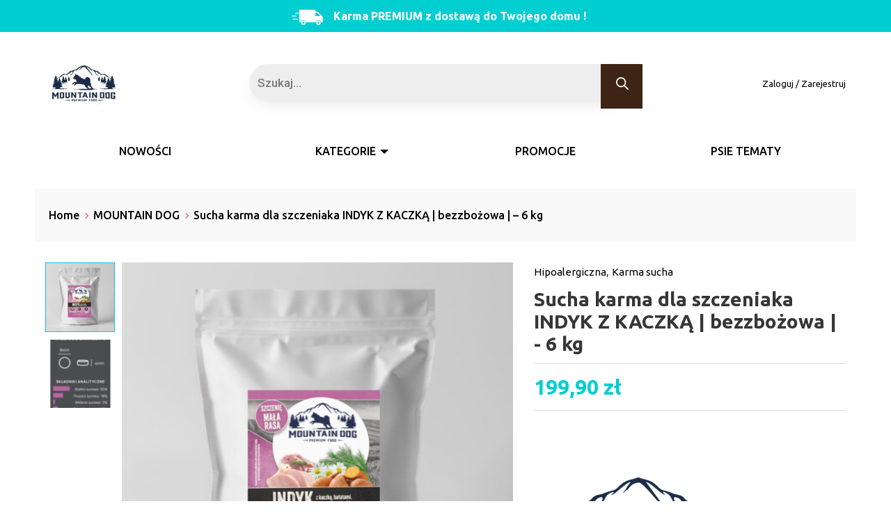

--- FILE ---
content_type: text/html; charset=UTF-8
request_url: https://sklep.mountaindog.pl/product/mountain-dog-bezzbozowa-sucha-karma-dla-szczeniat-malych-ras-indyk-z-kaczka-batatami-koprem-i-rumiankiem-6kg/
body_size: 129857
content:
<!DOCTYPE html>
<html lang="pl-PL" class="no-js">
<head>
	<meta charset="UTF-8"/>
	<meta name="viewport" content="width=device-width, initial-scale=1.0"/>
	<title>Sucha karma dla szczeniaka INDYK Z KACZKĄ | bezzbożowa | &#8211; 6 kg &#8211; MOUNTAIN DOG &#8211; Pysznie. Zdrowo. Naturalnie.</title>
<meta name='robots' content='max-image-preview:large' />
	<style>img:is([sizes="auto" i], [sizes^="auto," i]) { contain-intrinsic-size: 3000px 1500px }</style>
	<script id="cookieyes" type="text/javascript" src="https://cdn-cookieyes.com/client_data/ba31da3e2288a82396bf8b90/script.js"></script>
<!-- Google Tag Manager by PYS -->
    <script data-cfasync="false" data-pagespeed-no-defer>
	    window.dataLayerPYS = window.dataLayerPYS || [];
	</script>
<!-- End Google Tag Manager by PYS --><script type='application/javascript'  id='pys-version-script'>console.log('PixelYourSite Free version 11.1.5');</script>
<link rel='dns-prefetch' href='//fonts.googleapis.com' />
		<script type="text/javascript">
			var ajaxurl = 'https://sklep.mountaindog.pl/wp-admin/admin-ajax.php';
		</script>
		<script type="text/javascript">
/* <![CDATA[ */
window._wpemojiSettings = {"baseUrl":"https:\/\/s.w.org\/images\/core\/emoji\/16.0.1\/72x72\/","ext":".png","svgUrl":"https:\/\/s.w.org\/images\/core\/emoji\/16.0.1\/svg\/","svgExt":".svg","source":{"concatemoji":"https:\/\/sklep.mountaindog.pl\/wp-includes\/js\/wp-emoji-release.min.js?ver=6.8.3"}};
/*! This file is auto-generated */
!function(s,n){var o,i,e;function c(e){try{var t={supportTests:e,timestamp:(new Date).valueOf()};sessionStorage.setItem(o,JSON.stringify(t))}catch(e){}}function p(e,t,n){e.clearRect(0,0,e.canvas.width,e.canvas.height),e.fillText(t,0,0);var t=new Uint32Array(e.getImageData(0,0,e.canvas.width,e.canvas.height).data),a=(e.clearRect(0,0,e.canvas.width,e.canvas.height),e.fillText(n,0,0),new Uint32Array(e.getImageData(0,0,e.canvas.width,e.canvas.height).data));return t.every(function(e,t){return e===a[t]})}function u(e,t){e.clearRect(0,0,e.canvas.width,e.canvas.height),e.fillText(t,0,0);for(var n=e.getImageData(16,16,1,1),a=0;a<n.data.length;a++)if(0!==n.data[a])return!1;return!0}function f(e,t,n,a){switch(t){case"flag":return n(e,"\ud83c\udff3\ufe0f\u200d\u26a7\ufe0f","\ud83c\udff3\ufe0f\u200b\u26a7\ufe0f")?!1:!n(e,"\ud83c\udde8\ud83c\uddf6","\ud83c\udde8\u200b\ud83c\uddf6")&&!n(e,"\ud83c\udff4\udb40\udc67\udb40\udc62\udb40\udc65\udb40\udc6e\udb40\udc67\udb40\udc7f","\ud83c\udff4\u200b\udb40\udc67\u200b\udb40\udc62\u200b\udb40\udc65\u200b\udb40\udc6e\u200b\udb40\udc67\u200b\udb40\udc7f");case"emoji":return!a(e,"\ud83e\udedf")}return!1}function g(e,t,n,a){var r="undefined"!=typeof WorkerGlobalScope&&self instanceof WorkerGlobalScope?new OffscreenCanvas(300,150):s.createElement("canvas"),o=r.getContext("2d",{willReadFrequently:!0}),i=(o.textBaseline="top",o.font="600 32px Arial",{});return e.forEach(function(e){i[e]=t(o,e,n,a)}),i}function t(e){var t=s.createElement("script");t.src=e,t.defer=!0,s.head.appendChild(t)}"undefined"!=typeof Promise&&(o="wpEmojiSettingsSupports",i=["flag","emoji"],n.supports={everything:!0,everythingExceptFlag:!0},e=new Promise(function(e){s.addEventListener("DOMContentLoaded",e,{once:!0})}),new Promise(function(t){var n=function(){try{var e=JSON.parse(sessionStorage.getItem(o));if("object"==typeof e&&"number"==typeof e.timestamp&&(new Date).valueOf()<e.timestamp+604800&&"object"==typeof e.supportTests)return e.supportTests}catch(e){}return null}();if(!n){if("undefined"!=typeof Worker&&"undefined"!=typeof OffscreenCanvas&&"undefined"!=typeof URL&&URL.createObjectURL&&"undefined"!=typeof Blob)try{var e="postMessage("+g.toString()+"("+[JSON.stringify(i),f.toString(),p.toString(),u.toString()].join(",")+"));",a=new Blob([e],{type:"text/javascript"}),r=new Worker(URL.createObjectURL(a),{name:"wpTestEmojiSupports"});return void(r.onmessage=function(e){c(n=e.data),r.terminate(),t(n)})}catch(e){}c(n=g(i,f,p,u))}t(n)}).then(function(e){for(var t in e)n.supports[t]=e[t],n.supports.everything=n.supports.everything&&n.supports[t],"flag"!==t&&(n.supports.everythingExceptFlag=n.supports.everythingExceptFlag&&n.supports[t]);n.supports.everythingExceptFlag=n.supports.everythingExceptFlag&&!n.supports.flag,n.DOMReady=!1,n.readyCallback=function(){n.DOMReady=!0}}).then(function(){return e}).then(function(){var e;n.supports.everything||(n.readyCallback(),(e=n.source||{}).concatemoji?t(e.concatemoji):e.wpemoji&&e.twemoji&&(t(e.twemoji),t(e.wpemoji)))}))}((window,document),window._wpemojiSettings);
/* ]]> */
</script>
<link rel='stylesheet' id='font-awesome-css' href='https://sklep.mountaindog.pl/wp-content/plugins/woocommerce-ajax-filters/berocket/assets/css/font-awesome.min.css?ver=6.8.3' type='text/css' media='all' />
<link rel='stylesheet' id='berocket_aapf_widget-style-css' href='https://sklep.mountaindog.pl/wp-content/plugins/woocommerce-ajax-filters/assets/frontend/css/fullmain.min.css?ver=1.6.9.4' type='text/css' media='all' />
<style id='wp-emoji-styles-inline-css' type='text/css'>

	img.wp-smiley, img.emoji {
		display: inline !important;
		border: none !important;
		box-shadow: none !important;
		height: 1em !important;
		width: 1em !important;
		margin: 0 0.07em !important;
		vertical-align: -0.1em !important;
		background: none !important;
		padding: 0 !important;
	}
</style>
<link rel='stylesheet' id='wp-block-library-css' href='https://sklep.mountaindog.pl/wp-includes/css/dist/block-library/style.min.css?ver=6.8.3' type='text/css' media='all' />
<style id='classic-theme-styles-inline-css' type='text/css'>
/*! This file is auto-generated */
.wp-block-button__link{color:#fff;background-color:#32373c;border-radius:9999px;box-shadow:none;text-decoration:none;padding:calc(.667em + 2px) calc(1.333em + 2px);font-size:1.125em}.wp-block-file__button{background:#32373c;color:#fff;text-decoration:none}
</style>
<link rel='stylesheet' id='wp-components-css' href='https://sklep.mountaindog.pl/wp-includes/css/dist/components/style.min.css?ver=6.8.3' type='text/css' media='all' />
<link rel='stylesheet' id='wp-preferences-css' href='https://sklep.mountaindog.pl/wp-includes/css/dist/preferences/style.min.css?ver=6.8.3' type='text/css' media='all' />
<link rel='stylesheet' id='wp-block-editor-css' href='https://sklep.mountaindog.pl/wp-includes/css/dist/block-editor/style.min.css?ver=6.8.3' type='text/css' media='all' />
<link rel='stylesheet' id='popup-maker-block-library-style-css' href='https://sklep.mountaindog.pl/wp-content/plugins/popup-maker/dist/packages/block-library-style.css?ver=dbea705cfafe089d65f1' type='text/css' media='all' />
<style id='global-styles-inline-css' type='text/css'>
:root{--wp--preset--aspect-ratio--square: 1;--wp--preset--aspect-ratio--4-3: 4/3;--wp--preset--aspect-ratio--3-4: 3/4;--wp--preset--aspect-ratio--3-2: 3/2;--wp--preset--aspect-ratio--2-3: 2/3;--wp--preset--aspect-ratio--16-9: 16/9;--wp--preset--aspect-ratio--9-16: 9/16;--wp--preset--color--black: #000000;--wp--preset--color--cyan-bluish-gray: #abb8c3;--wp--preset--color--white: #ffffff;--wp--preset--color--pale-pink: #f78da7;--wp--preset--color--vivid-red: #cf2e2e;--wp--preset--color--luminous-vivid-orange: #ff6900;--wp--preset--color--luminous-vivid-amber: #fcb900;--wp--preset--color--light-green-cyan: #7bdcb5;--wp--preset--color--vivid-green-cyan: #00d084;--wp--preset--color--pale-cyan-blue: #8ed1fc;--wp--preset--color--vivid-cyan-blue: #0693e3;--wp--preset--color--vivid-purple: #9b51e0;--wp--preset--gradient--vivid-cyan-blue-to-vivid-purple: linear-gradient(135deg,rgba(6,147,227,1) 0%,rgb(155,81,224) 100%);--wp--preset--gradient--light-green-cyan-to-vivid-green-cyan: linear-gradient(135deg,rgb(122,220,180) 0%,rgb(0,208,130) 100%);--wp--preset--gradient--luminous-vivid-amber-to-luminous-vivid-orange: linear-gradient(135deg,rgba(252,185,0,1) 0%,rgba(255,105,0,1) 100%);--wp--preset--gradient--luminous-vivid-orange-to-vivid-red: linear-gradient(135deg,rgba(255,105,0,1) 0%,rgb(207,46,46) 100%);--wp--preset--gradient--very-light-gray-to-cyan-bluish-gray: linear-gradient(135deg,rgb(238,238,238) 0%,rgb(169,184,195) 100%);--wp--preset--gradient--cool-to-warm-spectrum: linear-gradient(135deg,rgb(74,234,220) 0%,rgb(151,120,209) 20%,rgb(207,42,186) 40%,rgb(238,44,130) 60%,rgb(251,105,98) 80%,rgb(254,248,76) 100%);--wp--preset--gradient--blush-light-purple: linear-gradient(135deg,rgb(255,206,236) 0%,rgb(152,150,240) 100%);--wp--preset--gradient--blush-bordeaux: linear-gradient(135deg,rgb(254,205,165) 0%,rgb(254,45,45) 50%,rgb(107,0,62) 100%);--wp--preset--gradient--luminous-dusk: linear-gradient(135deg,rgb(255,203,112) 0%,rgb(199,81,192) 50%,rgb(65,88,208) 100%);--wp--preset--gradient--pale-ocean: linear-gradient(135deg,rgb(255,245,203) 0%,rgb(182,227,212) 50%,rgb(51,167,181) 100%);--wp--preset--gradient--electric-grass: linear-gradient(135deg,rgb(202,248,128) 0%,rgb(113,206,126) 100%);--wp--preset--gradient--midnight: linear-gradient(135deg,rgb(2,3,129) 0%,rgb(40,116,252) 100%);--wp--preset--font-size--small: 13px;--wp--preset--font-size--medium: 20px;--wp--preset--font-size--large: 36px;--wp--preset--font-size--x-large: 42px;--wp--preset--spacing--20: 0.44rem;--wp--preset--spacing--30: 0.67rem;--wp--preset--spacing--40: 1rem;--wp--preset--spacing--50: 1.5rem;--wp--preset--spacing--60: 2.25rem;--wp--preset--spacing--70: 3.38rem;--wp--preset--spacing--80: 5.06rem;--wp--preset--shadow--natural: 6px 6px 9px rgba(0, 0, 0, 0.2);--wp--preset--shadow--deep: 12px 12px 50px rgba(0, 0, 0, 0.4);--wp--preset--shadow--sharp: 6px 6px 0px rgba(0, 0, 0, 0.2);--wp--preset--shadow--outlined: 6px 6px 0px -3px rgba(255, 255, 255, 1), 6px 6px rgba(0, 0, 0, 1);--wp--preset--shadow--crisp: 6px 6px 0px rgba(0, 0, 0, 1);}:where(.is-layout-flex){gap: 0.5em;}:where(.is-layout-grid){gap: 0.5em;}body .is-layout-flex{display: flex;}.is-layout-flex{flex-wrap: wrap;align-items: center;}.is-layout-flex > :is(*, div){margin: 0;}body .is-layout-grid{display: grid;}.is-layout-grid > :is(*, div){margin: 0;}:where(.wp-block-columns.is-layout-flex){gap: 2em;}:where(.wp-block-columns.is-layout-grid){gap: 2em;}:where(.wp-block-post-template.is-layout-flex){gap: 1.25em;}:where(.wp-block-post-template.is-layout-grid){gap: 1.25em;}.has-black-color{color: var(--wp--preset--color--black) !important;}.has-cyan-bluish-gray-color{color: var(--wp--preset--color--cyan-bluish-gray) !important;}.has-white-color{color: var(--wp--preset--color--white) !important;}.has-pale-pink-color{color: var(--wp--preset--color--pale-pink) !important;}.has-vivid-red-color{color: var(--wp--preset--color--vivid-red) !important;}.has-luminous-vivid-orange-color{color: var(--wp--preset--color--luminous-vivid-orange) !important;}.has-luminous-vivid-amber-color{color: var(--wp--preset--color--luminous-vivid-amber) !important;}.has-light-green-cyan-color{color: var(--wp--preset--color--light-green-cyan) !important;}.has-vivid-green-cyan-color{color: var(--wp--preset--color--vivid-green-cyan) !important;}.has-pale-cyan-blue-color{color: var(--wp--preset--color--pale-cyan-blue) !important;}.has-vivid-cyan-blue-color{color: var(--wp--preset--color--vivid-cyan-blue) !important;}.has-vivid-purple-color{color: var(--wp--preset--color--vivid-purple) !important;}.has-black-background-color{background-color: var(--wp--preset--color--black) !important;}.has-cyan-bluish-gray-background-color{background-color: var(--wp--preset--color--cyan-bluish-gray) !important;}.has-white-background-color{background-color: var(--wp--preset--color--white) !important;}.has-pale-pink-background-color{background-color: var(--wp--preset--color--pale-pink) !important;}.has-vivid-red-background-color{background-color: var(--wp--preset--color--vivid-red) !important;}.has-luminous-vivid-orange-background-color{background-color: var(--wp--preset--color--luminous-vivid-orange) !important;}.has-luminous-vivid-amber-background-color{background-color: var(--wp--preset--color--luminous-vivid-amber) !important;}.has-light-green-cyan-background-color{background-color: var(--wp--preset--color--light-green-cyan) !important;}.has-vivid-green-cyan-background-color{background-color: var(--wp--preset--color--vivid-green-cyan) !important;}.has-pale-cyan-blue-background-color{background-color: var(--wp--preset--color--pale-cyan-blue) !important;}.has-vivid-cyan-blue-background-color{background-color: var(--wp--preset--color--vivid-cyan-blue) !important;}.has-vivid-purple-background-color{background-color: var(--wp--preset--color--vivid-purple) !important;}.has-black-border-color{border-color: var(--wp--preset--color--black) !important;}.has-cyan-bluish-gray-border-color{border-color: var(--wp--preset--color--cyan-bluish-gray) !important;}.has-white-border-color{border-color: var(--wp--preset--color--white) !important;}.has-pale-pink-border-color{border-color: var(--wp--preset--color--pale-pink) !important;}.has-vivid-red-border-color{border-color: var(--wp--preset--color--vivid-red) !important;}.has-luminous-vivid-orange-border-color{border-color: var(--wp--preset--color--luminous-vivid-orange) !important;}.has-luminous-vivid-amber-border-color{border-color: var(--wp--preset--color--luminous-vivid-amber) !important;}.has-light-green-cyan-border-color{border-color: var(--wp--preset--color--light-green-cyan) !important;}.has-vivid-green-cyan-border-color{border-color: var(--wp--preset--color--vivid-green-cyan) !important;}.has-pale-cyan-blue-border-color{border-color: var(--wp--preset--color--pale-cyan-blue) !important;}.has-vivid-cyan-blue-border-color{border-color: var(--wp--preset--color--vivid-cyan-blue) !important;}.has-vivid-purple-border-color{border-color: var(--wp--preset--color--vivid-purple) !important;}.has-vivid-cyan-blue-to-vivid-purple-gradient-background{background: var(--wp--preset--gradient--vivid-cyan-blue-to-vivid-purple) !important;}.has-light-green-cyan-to-vivid-green-cyan-gradient-background{background: var(--wp--preset--gradient--light-green-cyan-to-vivid-green-cyan) !important;}.has-luminous-vivid-amber-to-luminous-vivid-orange-gradient-background{background: var(--wp--preset--gradient--luminous-vivid-amber-to-luminous-vivid-orange) !important;}.has-luminous-vivid-orange-to-vivid-red-gradient-background{background: var(--wp--preset--gradient--luminous-vivid-orange-to-vivid-red) !important;}.has-very-light-gray-to-cyan-bluish-gray-gradient-background{background: var(--wp--preset--gradient--very-light-gray-to-cyan-bluish-gray) !important;}.has-cool-to-warm-spectrum-gradient-background{background: var(--wp--preset--gradient--cool-to-warm-spectrum) !important;}.has-blush-light-purple-gradient-background{background: var(--wp--preset--gradient--blush-light-purple) !important;}.has-blush-bordeaux-gradient-background{background: var(--wp--preset--gradient--blush-bordeaux) !important;}.has-luminous-dusk-gradient-background{background: var(--wp--preset--gradient--luminous-dusk) !important;}.has-pale-ocean-gradient-background{background: var(--wp--preset--gradient--pale-ocean) !important;}.has-electric-grass-gradient-background{background: var(--wp--preset--gradient--electric-grass) !important;}.has-midnight-gradient-background{background: var(--wp--preset--gradient--midnight) !important;}.has-small-font-size{font-size: var(--wp--preset--font-size--small) !important;}.has-medium-font-size{font-size: var(--wp--preset--font-size--medium) !important;}.has-large-font-size{font-size: var(--wp--preset--font-size--large) !important;}.has-x-large-font-size{font-size: var(--wp--preset--font-size--x-large) !important;}
:where(.wp-block-post-template.is-layout-flex){gap: 1.25em;}:where(.wp-block-post-template.is-layout-grid){gap: 1.25em;}
:where(.wp-block-columns.is-layout-flex){gap: 2em;}:where(.wp-block-columns.is-layout-grid){gap: 2em;}
:root :where(.wp-block-pullquote){font-size: 1.5em;line-height: 1.6;}
</style>
<link rel='stylesheet' id='wp-blog-designer-fontawesome-stylesheets-css' href='https://sklep.mountaindog.pl/wp-content/plugins/blog-designer//admin/css/fontawesome-all.min.css?ver=1.0' type='text/css' media='all' />
<link rel='stylesheet' id='wp-blog-designer-css-stylesheets-css' href='https://sklep.mountaindog.pl/wp-content/plugins/blog-designer/public/css/designer_css.css?ver=1.0' type='text/css' media='all' />
<link rel='stylesheet' id='wpmenucart-icons-css' href='https://sklep.mountaindog.pl/wp-content/plugins/woocommerce-menu-bar-cart/assets/css/wpmenucart-icons.min.css?ver=2.14.12' type='text/css' media='all' />
<style id='wpmenucart-icons-inline-css' type='text/css'>
@font-face{font-family:WPMenuCart;src:url(https://sklep.mountaindog.pl/wp-content/plugins/woocommerce-menu-bar-cart/assets/fonts/WPMenuCart.eot);src:url(https://sklep.mountaindog.pl/wp-content/plugins/woocommerce-menu-bar-cart/assets/fonts/WPMenuCart.eot?#iefix) format('embedded-opentype'),url(https://sklep.mountaindog.pl/wp-content/plugins/woocommerce-menu-bar-cart/assets/fonts/WPMenuCart.woff2) format('woff2'),url(https://sklep.mountaindog.pl/wp-content/plugins/woocommerce-menu-bar-cart/assets/fonts/WPMenuCart.woff) format('woff'),url(https://sklep.mountaindog.pl/wp-content/plugins/woocommerce-menu-bar-cart/assets/fonts/WPMenuCart.ttf) format('truetype'),url(https://sklep.mountaindog.pl/wp-content/plugins/woocommerce-menu-bar-cart/assets/fonts/WPMenuCart.svg#WPMenuCart) format('svg');font-weight:400;font-style:normal;font-display:swap}
</style>
<link rel='stylesheet' id='wpmenucart-css' href='https://sklep.mountaindog.pl/wp-content/plugins/woocommerce-menu-bar-cart/assets/css/wpmenucart-main.min.css?ver=2.14.12' type='text/css' media='all' />
<link rel='stylesheet' id='photoswipe-css' href='https://sklep.mountaindog.pl/wp-content/plugins/woocommerce/assets/css/photoswipe/photoswipe.min.css?ver=10.4.3' type='text/css' media='all' />
<link rel='stylesheet' id='photoswipe-default-skin-css' href='https://sklep.mountaindog.pl/wp-content/plugins/woocommerce/assets/css/photoswipe/default-skin/default-skin.min.css?ver=10.4.3' type='text/css' media='all' />
<style id='woocommerce-inline-inline-css' type='text/css'>
.woocommerce form .form-row .required { visibility: visible; }
</style>
<link rel='stylesheet' id='dgwt-wcas-style-css' href='https://sklep.mountaindog.pl/wp-content/plugins/ajax-search-for-woocommerce/assets/css/style.min.css?ver=1.32.0' type='text/css' media='all' />
<link rel='stylesheet' id='slick-css' href='https://sklep.mountaindog.pl/wp-content/themes/spc/css/slick/slick.css?ver=6.8.3' type='text/css' media='all' />
<link rel='stylesheet' id='theme-styles-css' href='https://sklep.mountaindog.pl/wp-content/themes/spc/css/style.css?ver=6.8.3' type='text/css' media='all' />
<link rel='stylesheet' id='style-css' href='https://sklep.mountaindog.pl/wp-content/themes/spc/style.css?ver=6.8.3' type='text/css' media='all' />
<link rel='stylesheet' id='google-fonts-css' href='https://fonts.googleapis.com/css?family=IBM+Plex+Sans%3A400%2C500%2C600%2C700%7CNunito%3A700%7CRoboto%3A500%7CUbuntu%3A300%2C300i%2C400%2C400i%2C500%2C700&#038;display=swap&#038;ver=6.8.3' type='text/css' media='all' />
<link rel='stylesheet' id='pwb-styles-frontend-css' href='https://sklep.mountaindog.pl/wp-content/plugins/perfect-woocommerce-brands/build/frontend/css/style.css?ver=3.6.8' type='text/css' media='all' />
<link rel='stylesheet' id='tawcvs-frontend-css' href='https://sklep.mountaindog.pl/wp-content/plugins/variation-swatches-for-woocommerce/assets/css/frontend.css?ver=2.2.5' type='text/css' media='all' />
<link rel='stylesheet' id='bdt-uikit-css' href='https://sklep.mountaindog.pl/wp-content/plugins/bdthemes-prime-slider-lite/assets/css/bdt-uikit.css?ver=3.21.7' type='text/css' media='all' />
<link rel='stylesheet' id='prime-slider-site-css' href='https://sklep.mountaindog.pl/wp-content/plugins/bdthemes-prime-slider-lite/assets/css/prime-slider-site.css?ver=4.1.0' type='text/css' media='all' />
<script type="text/javascript" src="https://sklep.mountaindog.pl/wp-includes/js/jquery/jquery.min.js?ver=3.7.1" id="jquery-core-js"></script>
<script type="text/javascript" src="https://sklep.mountaindog.pl/wp-includes/js/jquery/jquery-migrate.min.js?ver=3.4.1" id="jquery-migrate-js"></script>
<script type="text/javascript" src="https://sklep.mountaindog.pl/wp-includes/js/imagesloaded.min.js?ver=5.0.0" id="imagesloaded-js"></script>
<script type="text/javascript" src="https://sklep.mountaindog.pl/wp-includes/js/masonry.min.js?ver=4.2.2" id="masonry-js"></script>
<script type="text/javascript" src="https://sklep.mountaindog.pl/wp-content/plugins/blog-designer/public/js/ticker.min.js?ver=1.0" id="ticker-js"></script>
<script type="text/javascript" src="https://sklep.mountaindog.pl/wp-content/plugins/blog-designer/public/js/designer.js?ver=1.0" id="wp-blog-designer-script-js"></script>
<script type="text/javascript" src="https://sklep.mountaindog.pl/wp-content/plugins/woocommerce/assets/js/jquery-blockui/jquery.blockUI.min.js?ver=2.7.0-wc.10.4.3" id="wc-jquery-blockui-js" defer="defer" data-wp-strategy="defer"></script>
<script type="text/javascript" id="wc-add-to-cart-js-extra">
/* <![CDATA[ */
var wc_add_to_cart_params = {"ajax_url":"\/wp-admin\/admin-ajax.php","wc_ajax_url":"\/?wc-ajax=%%endpoint%%","i18n_view_cart":"Zobacz koszyk","cart_url":"https:\/\/sklep.mountaindog.pl\/cart\/","is_cart":"","cart_redirect_after_add":"yes"};
/* ]]> */
</script>
<script type="text/javascript" src="https://sklep.mountaindog.pl/wp-content/plugins/woocommerce/assets/js/frontend/add-to-cart.min.js?ver=10.4.3" id="wc-add-to-cart-js" defer="defer" data-wp-strategy="defer"></script>
<script type="text/javascript" src="https://sklep.mountaindog.pl/wp-content/plugins/woocommerce/assets/js/zoom/jquery.zoom.min.js?ver=1.7.21-wc.10.4.3" id="wc-zoom-js" defer="defer" data-wp-strategy="defer"></script>
<script type="text/javascript" src="https://sklep.mountaindog.pl/wp-content/plugins/woocommerce/assets/js/flexslider/jquery.flexslider.min.js?ver=2.7.2-wc.10.4.3" id="wc-flexslider-js" defer="defer" data-wp-strategy="defer"></script>
<script type="text/javascript" src="https://sklep.mountaindog.pl/wp-content/plugins/woocommerce/assets/js/photoswipe/photoswipe.min.js?ver=4.1.1-wc.10.4.3" id="wc-photoswipe-js" defer="defer" data-wp-strategy="defer"></script>
<script type="text/javascript" src="https://sklep.mountaindog.pl/wp-content/plugins/woocommerce/assets/js/photoswipe/photoswipe-ui-default.min.js?ver=4.1.1-wc.10.4.3" id="wc-photoswipe-ui-default-js" defer="defer" data-wp-strategy="defer"></script>
<script type="text/javascript" id="wc-single-product-js-extra">
/* <![CDATA[ */
var wc_single_product_params = {"i18n_required_rating_text":"Prosz\u0119 wybra\u0107 ocen\u0119","i18n_rating_options":["1 z 5 gwiazdek","2 z 5 gwiazdek","3 z 5 gwiazdek","4 z 5 gwiazdek","5 z 5 gwiazdek"],"i18n_product_gallery_trigger_text":"Wy\u015bwietl pe\u0142noekranow\u0105 galeri\u0119 obrazk\u00f3w","review_rating_required":"yes","flexslider":{"rtl":false,"animation":"slide","smoothHeight":true,"directionNav":false,"controlNav":"thumbnails","slideshow":false,"animationSpeed":500,"animationLoop":false,"allowOneSlide":false},"zoom_enabled":"1","zoom_options":[],"photoswipe_enabled":"1","photoswipe_options":{"shareEl":false,"closeOnScroll":false,"history":false,"hideAnimationDuration":0,"showAnimationDuration":0},"flexslider_enabled":"1"};
/* ]]> */
</script>
<script type="text/javascript" src="https://sklep.mountaindog.pl/wp-content/plugins/woocommerce/assets/js/frontend/single-product.min.js?ver=10.4.3" id="wc-single-product-js" defer="defer" data-wp-strategy="defer"></script>
<script type="text/javascript" src="https://sklep.mountaindog.pl/wp-content/plugins/woocommerce/assets/js/js-cookie/js.cookie.min.js?ver=2.1.4-wc.10.4.3" id="wc-js-cookie-js" defer="defer" data-wp-strategy="defer"></script>
<script type="text/javascript" id="woocommerce-js-extra">
/* <![CDATA[ */
var woocommerce_params = {"ajax_url":"\/wp-admin\/admin-ajax.php","wc_ajax_url":"\/?wc-ajax=%%endpoint%%","i18n_password_show":"Poka\u017c has\u0142o","i18n_password_hide":"Ukryj has\u0142o"};
/* ]]> */
</script>
<script type="text/javascript" src="https://sklep.mountaindog.pl/wp-content/plugins/woocommerce/assets/js/frontend/woocommerce.min.js?ver=10.4.3" id="woocommerce-js" defer="defer" data-wp-strategy="defer"></script>
<script type="text/javascript" src="https://sklep.mountaindog.pl/wp-content/plugins/pixelyoursite/dist/scripts/jquery.bind-first-0.2.3.min.js?ver=0.2.3" id="jquery-bind-first-js"></script>
<script type="text/javascript" src="https://sklep.mountaindog.pl/wp-content/plugins/pixelyoursite/dist/scripts/js.cookie-2.1.3.min.js?ver=2.1.3" id="js-cookie-pys-js"></script>
<script type="text/javascript" src="https://sklep.mountaindog.pl/wp-content/plugins/pixelyoursite/dist/scripts/tld.min.js?ver=2.3.1" id="js-tld-js"></script>
<script type="text/javascript" id="pys-js-extra">
/* <![CDATA[ */
var pysOptions = {"staticEvents":{"facebook":{"woo_view_content":[{"delay":0,"type":"static","name":"ViewContent","pixelIds":["1634579503794474"],"eventID":"045923db-9ca2-424e-926c-c855a4bccdbc","params":{"content_ids":["882"],"content_type":"product","tags":"bataty, bezzbo\u017cowa, dog, indyk, junior, kaczka, karma, mountain, puppy, sucha, szczeniak","content_name":"Sucha karma dla szczeniaka INDYK Z KACZK\u0104 | bezzbo\u017cowa | - 6 kg","category_name":"Karma sucha, Hipoalergiczna","value":"199.9","currency":"PLN","contents":[{"id":"882","quantity":1}],"product_price":"199.9","page_title":"Sucha karma dla szczeniaka INDYK Z KACZK\u0104 | bezzbo\u017cowa | - 6 kg","post_type":"product","post_id":882,"plugin":"PixelYourSite","user_role":"guest","event_url":"sklep.mountaindog.pl\/product\/mountain-dog-bezzbozowa-sucha-karma-dla-szczeniat-malych-ras-indyk-z-kaczka-batatami-koprem-i-rumiankiem-6kg\/"},"e_id":"woo_view_content","ids":[],"hasTimeWindow":false,"timeWindow":0,"woo_order":"","edd_order":""}],"init_event":[{"delay":0,"type":"static","ajaxFire":false,"name":"PageView","pixelIds":["1634579503794474"],"eventID":"d0b44806-8981-4b36-947a-16549e3318c5","params":{"page_title":"Sucha karma dla szczeniaka INDYK Z KACZK\u0104 | bezzbo\u017cowa | - 6 kg","post_type":"product","post_id":882,"plugin":"PixelYourSite","user_role":"guest","event_url":"sklep.mountaindog.pl\/product\/mountain-dog-bezzbozowa-sucha-karma-dla-szczeniat-malych-ras-indyk-z-kaczka-batatami-koprem-i-rumiankiem-6kg\/"},"e_id":"init_event","ids":[],"hasTimeWindow":false,"timeWindow":0,"woo_order":"","edd_order":""}]},"ga":{"woo_view_content":[{"delay":0,"type":"static","name":"view_item","trackingIds":["G-CG29SM9JYY"],"eventID":"045923db-9ca2-424e-926c-c855a4bccdbc","params":{"event_category":"ecommerce","currency":"PLN","items":[{"item_id":"882","item_name":"Sucha karma dla szczeniaka INDYK Z KACZK\u0104 | bezzbo\u017cowa | - 6 kg","quantity":1,"price":"199.9","item_category":"Hipoalergiczna","item_category2":"Karma sucha"}],"value":"199.9","page_title":"Sucha karma dla szczeniaka INDYK Z KACZK\u0104 | bezzbo\u017cowa | - 6 kg","post_type":"product","post_id":882,"plugin":"PixelYourSite","user_role":"guest","event_url":"sklep.mountaindog.pl\/product\/mountain-dog-bezzbozowa-sucha-karma-dla-szczeniat-malych-ras-indyk-z-kaczka-batatami-koprem-i-rumiankiem-6kg\/"},"e_id":"woo_view_content","ids":[],"hasTimeWindow":false,"timeWindow":0,"pixelIds":[],"woo_order":"","edd_order":""}]}},"dynamicEvents":[],"triggerEvents":[],"triggerEventTypes":[],"facebook":{"pixelIds":["1634579503794474"],"advancedMatching":[],"advancedMatchingEnabled":true,"removeMetadata":true,"wooVariableAsSimple":false,"serverApiEnabled":false,"wooCRSendFromServer":false,"send_external_id":null,"enabled_medical":false,"do_not_track_medical_param":["","event_url","landing_page","post_title","page_title","content_name","categories","tags","category_name"],"meta_ldu":false},"ga":{"trackingIds":["G-CG29SM9JYY"],"commentEventEnabled":true,"downloadEnabled":true,"formEventEnabled":true,"crossDomainEnabled":false,"crossDomainAcceptIncoming":false,"crossDomainDomains":[],"isDebugEnabled":[],"serverContainerUrls":{"G-CG29SM9JYY":{"enable_server_container":"","server_container_url":"","transport_url":""}},"additionalConfig":{"G-CG29SM9JYY":{"first_party_collection":true}},"disableAdvertisingFeatures":false,"disableAdvertisingPersonalization":false,"wooVariableAsSimple":true,"custom_page_view_event":false},"debug":"","siteUrl":"https:\/\/sklep.mountaindog.pl","ajaxUrl":"https:\/\/sklep.mountaindog.pl\/wp-admin\/admin-ajax.php","ajax_event":"4e795ff5ad","enable_remove_download_url_param":"1","cookie_duration":"7","last_visit_duration":"60","enable_success_send_form":"","ajaxForServerEvent":"1","ajaxForServerStaticEvent":"1","useSendBeacon":"1","send_external_id":"1","external_id_expire":"180","track_cookie_for_subdomains":"1","google_consent_mode":"1","gdpr":{"ajax_enabled":false,"all_disabled_by_api":false,"facebook_disabled_by_api":false,"analytics_disabled_by_api":false,"google_ads_disabled_by_api":false,"pinterest_disabled_by_api":false,"bing_disabled_by_api":false,"reddit_disabled_by_api":false,"externalID_disabled_by_api":false,"facebook_prior_consent_enabled":true,"analytics_prior_consent_enabled":true,"google_ads_prior_consent_enabled":null,"pinterest_prior_consent_enabled":true,"bing_prior_consent_enabled":true,"cookiebot_integration_enabled":false,"cookiebot_facebook_consent_category":"marketing","cookiebot_analytics_consent_category":"statistics","cookiebot_tiktok_consent_category":"marketing","cookiebot_google_ads_consent_category":"marketing","cookiebot_pinterest_consent_category":"marketing","cookiebot_bing_consent_category":"marketing","consent_magic_integration_enabled":false,"real_cookie_banner_integration_enabled":false,"cookie_notice_integration_enabled":false,"cookie_law_info_integration_enabled":false,"analytics_storage":{"enabled":true,"value":"granted","filter":false},"ad_storage":{"enabled":true,"value":"granted","filter":false},"ad_user_data":{"enabled":true,"value":"granted","filter":false},"ad_personalization":{"enabled":true,"value":"granted","filter":false}},"cookie":{"disabled_all_cookie":false,"disabled_start_session_cookie":false,"disabled_advanced_form_data_cookie":false,"disabled_landing_page_cookie":false,"disabled_first_visit_cookie":false,"disabled_trafficsource_cookie":false,"disabled_utmTerms_cookie":false,"disabled_utmId_cookie":false},"tracking_analytics":{"TrafficSource":"direct","TrafficLanding":"undefined","TrafficUtms":[],"TrafficUtmsId":[]},"GATags":{"ga_datalayer_type":"default","ga_datalayer_name":"dataLayerPYS"},"woo":{"enabled":true,"enabled_save_data_to_orders":true,"addToCartOnButtonEnabled":true,"addToCartOnButtonValueEnabled":true,"addToCartOnButtonValueOption":"price","singleProductId":882,"removeFromCartSelector":"form.woocommerce-cart-form .remove","addToCartCatchMethod":"add_cart_hook","is_order_received_page":false,"containOrderId":false},"edd":{"enabled":false},"cache_bypass":"1769004097"};
/* ]]> */
</script>
<script type="text/javascript" src="https://sklep.mountaindog.pl/wp-content/plugins/pixelyoursite/dist/scripts/public.js?ver=11.1.5" id="pys-js"></script>
<script type="text/javascript" src="https://sklep.mountaindog.pl/wp-content/plugins/bdthemes-prime-slider-lite/assets/js/bdt-uikit.min.js?ver=3.21.7" id="bdt-uikit-js"></script>
<link rel="https://api.w.org/" href="https://sklep.mountaindog.pl/wp-json/" /><link rel="alternate" title="JSON" type="application/json" href="https://sklep.mountaindog.pl/wp-json/wp/v2/product/882" /><link rel="EditURI" type="application/rsd+xml" title="RSD" href="https://sklep.mountaindog.pl/xmlrpc.php?rsd" />
<meta name="generator" content="WordPress 6.8.3" />
<meta name="generator" content="WooCommerce 10.4.3" />
<link rel="canonical" href="https://sklep.mountaindog.pl/product/mountain-dog-bezzbozowa-sucha-karma-dla-szczeniat-malych-ras-indyk-z-kaczka-batatami-koprem-i-rumiankiem-6kg/" />
<link rel='shortlink' href='https://sklep.mountaindog.pl/?p=882' />
<link rel="alternate" title="oEmbed (JSON)" type="application/json+oembed" href="https://sklep.mountaindog.pl/wp-json/oembed/1.0/embed?url=https%3A%2F%2Fsklep.mountaindog.pl%2Fproduct%2Fmountain-dog-bezzbozowa-sucha-karma-dla-szczeniat-malych-ras-indyk-z-kaczka-batatami-koprem-i-rumiankiem-6kg%2F" />
<link rel="alternate" title="oEmbed (XML)" type="text/xml+oembed" href="https://sklep.mountaindog.pl/wp-json/oembed/1.0/embed?url=https%3A%2F%2Fsklep.mountaindog.pl%2Fproduct%2Fmountain-dog-bezzbozowa-sucha-karma-dla-szczeniat-malych-ras-indyk-z-kaczka-batatami-koprem-i-rumiankiem-6kg%2F&#038;format=xml" />
<style></style>		<style>
			.dgwt-wcas-ico-magnifier,.dgwt-wcas-ico-magnifier-handler{max-width:20px}.dgwt-wcas-search-wrapp{max-width:600px}		</style>
			<noscript><style>.woocommerce-product-gallery{ opacity: 1 !important; }</style></noscript>
	<meta name="generator" content="Elementor 3.33.4; features: e_font_icon_svg, additional_custom_breakpoints; settings: css_print_method-external, google_font-enabled, font_display-swap">
			<style>
				.e-con.e-parent:nth-of-type(n+4):not(.e-lazyloaded):not(.e-no-lazyload),
				.e-con.e-parent:nth-of-type(n+4):not(.e-lazyloaded):not(.e-no-lazyload) * {
					background-image: none !important;
				}
				@media screen and (max-height: 1024px) {
					.e-con.e-parent:nth-of-type(n+3):not(.e-lazyloaded):not(.e-no-lazyload),
					.e-con.e-parent:nth-of-type(n+3):not(.e-lazyloaded):not(.e-no-lazyload) * {
						background-image: none !important;
					}
				}
				@media screen and (max-height: 640px) {
					.e-con.e-parent:nth-of-type(n+2):not(.e-lazyloaded):not(.e-no-lazyload),
					.e-con.e-parent:nth-of-type(n+2):not(.e-lazyloaded):not(.e-no-lazyload) * {
						background-image: none !important;
					}
				}
			</style>
			<link rel="icon" href="https://sklep.mountaindog.pl/wp-content/uploads/2024/03/logo-IG-profile-picture-2-1-64x64.jpg" sizes="32x32" />
<link rel="icon" href="https://sklep.mountaindog.pl/wp-content/uploads/2024/03/logo-IG-profile-picture-2-1.jpg" sizes="192x192" />
<link rel="apple-touch-icon" href="https://sklep.mountaindog.pl/wp-content/uploads/2024/03/logo-IG-profile-picture-2-1.jpg" />
<meta name="msapplication-TileImage" content="https://sklep.mountaindog.pl/wp-content/uploads/2024/03/logo-IG-profile-picture-2-1.jpg" />
</head>
<body class="wp-singular product-template-default single single-product postid-882 wp-theme-spc theme-spc woocommerce woocommerce-page woocommerce-no-js elementor-default elementor-kit-2372">
<div id="page">
    <section class="alert-bar">
    <div class="container-fluid">
        <a class="alert-bar__href" href="">
            <figure><img width="45" height="22" src="https://sklep.mountaindog.pl/wp-content/uploads/2020/02/Shape-kopia.png" class="attachment-full-size size-full-size" alt="" decoding="async" srcset="https://sklep.mountaindog.pl/wp-content/uploads/2020/02/Shape-kopia.png 45w, https://sklep.mountaindog.pl/wp-content/uploads/2020/02/Shape-kopia-43x22.png 43w" sizes="(max-width: 45px) 100vw, 45px" /></figure>
            <p class="alert-bar__text">Karma PREMIUM z dostawą do Twojego domu !</p>
            <span class="alert-bar__btn"></span>
        </a>
    </div>
</section>
	<header class="main-header">
		<div class="container">

            
<div class="main-header__top">
            <a href="https://sklep.mountaindog.pl"> 
        <figure class=" main-header__logo"><img src="https://sklep.mountaindog.pl/wp-content/uploads/2024/03/logo-IG-profile-picture-2-1.jpg" alt=""></figure>
        </a>
        <span class="main-header__search-trigger">
        <svg
        xmlns="http://www.w3.org/2000/svg"
        xmlns:xlink="http://www.w3.org/1999/xlink"
        width="22px" height="22px">
    <path fill-rule="evenodd"  fill="#000"
          d="M21.597,21.597 C21.060,22.134 20.192,22.134 19.655,21.597 L13.492,15.443 C12.093,16.452 10.375,17.051 8.526,17.051 C3.833,17.051 -0.000,13.218 -0.000,8.525 C-0.000,3.833 3.833,0.000 8.525,-0.000 C13.218,0.000 17.051,3.833 17.051,8.525 C17.051,10.374 16.452,12.092 15.444,13.493 L21.597,19.655 C22.134,20.192 22.134,21.060 21.597,21.597 ZM8.526,2.750 C5.319,2.750 2.750,5.319 2.750,8.525 C2.750,11.731 5.319,14.301 8.526,14.301 C11.731,14.301 14.300,11.731 14.300,8.525 C14.300,5.319 11.731,2.750 8.526,2.750 ZM8.526,-0.000 C8.526,-0.000 8.525,-0.000 8.525,-0.000 C8.525,-0.000 8.525,-0.000 8.525,-0.000 L8.526,-0.000 Z"/>
</svg>    </span>
    <div class="main-header__burger">
        <span></span>
        <span></span>
        <span></span>
    </div>
    <div class="main-header__search"><div  class="dgwt-wcas-search-wrapp dgwt-wcas-has-submit woocommerce dgwt-wcas-style-pirx js-dgwt-wcas-layout-classic dgwt-wcas-layout-classic js-dgwt-wcas-mobile-overlay-disabled">
		<form class="dgwt-wcas-search-form" role="search" action="https://sklep.mountaindog.pl/" method="get">
		<div class="dgwt-wcas-sf-wrapp">
						<label class="screen-reader-text"
				   for="dgwt-wcas-search-input-1">Wyszukiwarka produktów</label>

			<input id="dgwt-wcas-search-input-1"
				   type="search"
				   class="dgwt-wcas-search-input"
				   name="s"
				   value=""
				   placeholder="Szukaj..."
				   autocomplete="off"
							/>
			<div class="dgwt-wcas-preloader"></div>

			<div class="dgwt-wcas-voice-search"></div>

							<button type="submit"
						aria-label="Szukaj"
						class="dgwt-wcas-search-submit">				<svg class="dgwt-wcas-ico-magnifier" xmlns="http://www.w3.org/2000/svg" width="18" height="18" viewBox="0 0 18 18">
					<path  d=" M 16.722523,17.901412 C 16.572585,17.825208 15.36088,16.670476 14.029846,15.33534 L 11.609782,12.907819 11.01926,13.29667 C 8.7613237,14.783493 5.6172703,14.768302 3.332423,13.259528 -0.07366363,11.010358 -1.0146502,6.5989684 1.1898146,3.2148776
						  1.5505179,2.6611594 2.4056498,1.7447266 2.9644271,1.3130497 3.4423015,0.94387379 4.3921825,0.48568469 5.1732652,0.2475835 5.886299,0.03022609 6.1341883,0 7.2037391,0 8.2732897,0 8.521179,0.03022609 9.234213,0.2475835 c 0.781083,0.23810119 1.730962,0.69629029 2.208837,1.0654662
						  0.532501,0.4113763 1.39922,1.3400096 1.760153,1.8858877 1.520655,2.2998531 1.599025,5.3023778 0.199549,7.6451086 -0.208076,0.348322 -0.393306,0.668209 -0.411622,0.710863 -0.01831,0.04265 1.065556,1.18264 2.408603,2.533307 1.343046,1.350666 2.486621,2.574792 2.541278,2.720279 0.282475,0.7519
						  -0.503089,1.456506 -1.218488,1.092917 z M 8.4027892,12.475062 C 9.434946,12.25579 10.131043,11.855461 10.99416,10.984753 11.554519,10.419467 11.842507,10.042366 12.062078,9.5863882 12.794223,8.0659672 12.793657,6.2652398 12.060578,4.756293 11.680383,3.9737304 10.453587,2.7178427
						  9.730569,2.3710306 8.6921295,1.8729196 8.3992147,1.807606 7.2037567,1.807606 6.0082984,1.807606 5.7153841,1.87292 4.6769446,2.3710306 3.9539263,2.7178427 2.7271301,3.9737304 2.3469352,4.756293 1.6138384,6.2652398 1.6132726,8.0659672 2.3454252,9.5863882 c 0.4167354,0.8654208 1.5978784,2.0575608
						  2.4443766,2.4671358 1.0971012,0.530827 2.3890403,0.681561 3.6130134,0.421538 z
					"/>
				</svg>
				</button>
			
			<input type="hidden" name="post_type" value="product"/>
			<input type="hidden" name="dgwt_wcas" value="1"/>

			
					</div>
	</form>
</div>
</div>
    <div class="main-header__account">
        <div class="menu"><ul>
<li class="page_item page-item-850"><a href="https://sklep.mountaindog.pl/dostawa-gratis/">Dostawa</a></li>
<li class="page_item page-item-16"><a href="https://sklep.mountaindog.pl/">Homepage</a></li>
<li class="page_item page-item-849"><a href="https://sklep.mountaindog.pl/kontakt/">Kontakt</a></li>
<li class="page_item page-item-437"><a href="https://sklep.mountaindog.pl/nowosci/">Nowości</a></li>
<li class="page_item page-item-848"><a href="https://sklep.mountaindog.pl/o-firmie/">O firmie</a></li>
<li class="page_item page-item-3"><a href="https://sklep.mountaindog.pl/privacy-policy/">Polityka prywatności</a></li>
<li class="page_item page-item-460"><a href="https://sklep.mountaindog.pl/producenci/">PORADY</a></li>
<li class="page_item page-item-386"><a href="https://sklep.mountaindog.pl/products-listing/">Products Listing</a></li>
<li class="page_item page-item-431"><a href="https://sklep.mountaindog.pl/promocje/">Promocje</a></li>
<li class="page_item page-item-2530"><a href="https://sklep.mountaindog.pl/psie-tematy/">Psie tematy</a></li>
<li class="page_item page-item-5 current_page_parent78"><a href="https://sklep.mountaindog.pl/regulamin/">Regulamin</a></li>
<li class="page_item page-item-2"><a href="https://sklep.mountaindog.pl/sample-page/">Sample Page</a></li>
<li class="page_item page-item-6"><a href="https://sklep.mountaindog.pl/cart/">Twój koszyk</a></li>
<li class="page_item page-item-8"><a href="https://sklep.mountaindog.pl/my-account/">Twoje konto</a></li>
<li class="page_item page-item-7"><a href="https://sklep.mountaindog.pl/checkout/">Twoje zamówienia</a></li>
<li class="page_item page-item-957"><a href="https://sklep.mountaindog.pl/zwroty-i-reklamacje/">Zwroty i reklamacje</a></li>
</ul></div>
        <a href="https://sklep.mountaindog.pl/index.php/my-account/orders/">Zaloguj / Zarejestruj</a></li>
 
 
    </div>
</div>
            <nav class="main-header__nav">
    <ul id="menu-account-links" class="menu"><li id="menu-item-2693" class="menu-item menu-item-type-post_type menu-item-object-page menu-item-2693"><a href="https://sklep.mountaindog.pl/nowosci/">Nowości</a></li>
<li id="menu-item-2696" class="menu-item menu-item-type-custom menu-item-object-custom menu-item-has-children menu-item-2696"><a href="#">Kategorie</a>
<ul class="sub-menu">
	<li id="menu-item-2697" class="menu-item menu-item-type-taxonomy menu-item-object-product_cat current-product-ancestor current-menu-parent current-product-parent menu-item-2697"><a href="https://sklep.mountaindog.pl/product-category/karma-sucha/">Karma sucha</a></li>
	<li id="menu-item-2698" class="menu-item menu-item-type-taxonomy menu-item-object-product_cat menu-item-2698"><a href="https://sklep.mountaindog.pl/product-category/kosmetyki/">Kosmetyki</a></li>
	<li id="menu-item-2699" class="menu-item menu-item-type-taxonomy menu-item-object-product_cat menu-item-2699"><a href="https://sklep.mountaindog.pl/product-category/przysmaki/">Przysmaki</a></li>
	<li id="menu-item-2700" class="menu-item menu-item-type-taxonomy menu-item-object-product_cat menu-item-2700"><a href="https://sklep.mountaindog.pl/product-category/smycze/">Smycze</a></li>
	<li id="menu-item-2799" class="menu-item menu-item-type-taxonomy menu-item-object-product_cat menu-item-2799"><a href="https://sklep.mountaindog.pl/product-category/suplemnety/">Suplementy</a></li>
	<li id="menu-item-2943" class="menu-item menu-item-type-taxonomy menu-item-object-product_cat menu-item-2943"><a href="https://sklep.mountaindog.pl/product-category/adresowki/">Adresówki</a></li>
</ul>
</li>
<li id="menu-item-2695" class="menu-item menu-item-type-post_type menu-item-object-page menu-item-2695"><a href="https://sklep.mountaindog.pl/promocje/">Promocje</a></li>
<li id="menu-item-2694" class="menu-item menu-item-type-post_type menu-item-object-page menu-item-2694"><a href="https://sklep.mountaindog.pl/psie-tematy/">Psie tematy</a></li>
<li class="menu-item wpmenucartli wpmenucart-display-standard menu-item empty-wpmenucart" id="wpmenucartli"><a class="wpmenucart-contents empty-wpmenucart" style="display:none">&nbsp;</a></li></ul>    <div class="mobile-account"><div class="menu"><ul>
<li class="page_item page-item-850"><a href="https://sklep.mountaindog.pl/dostawa-gratis/">Dostawa</a></li>
<li class="page_item page-item-16"><a href="https://sklep.mountaindog.pl/">Homepage</a></li>
<li class="page_item page-item-849"><a href="https://sklep.mountaindog.pl/kontakt/">Kontakt</a></li>
<li class="page_item page-item-437"><a href="https://sklep.mountaindog.pl/nowosci/">Nowości</a></li>
<li class="page_item page-item-848"><a href="https://sklep.mountaindog.pl/o-firmie/">O firmie</a></li>
<li class="page_item page-item-3"><a href="https://sklep.mountaindog.pl/privacy-policy/">Polityka prywatności</a></li>
<li class="page_item page-item-460"><a href="https://sklep.mountaindog.pl/producenci/">PORADY</a></li>
<li class="page_item page-item-386"><a href="https://sklep.mountaindog.pl/products-listing/">Products Listing</a></li>
<li class="page_item page-item-431"><a href="https://sklep.mountaindog.pl/promocje/">Promocje</a></li>
<li class="page_item page-item-2530"><a href="https://sklep.mountaindog.pl/psie-tematy/">Psie tematy</a></li>
<li class="page_item page-item-5 current_page_parent78"><a href="https://sklep.mountaindog.pl/regulamin/">Regulamin</a></li>
<li class="page_item page-item-2"><a href="https://sklep.mountaindog.pl/sample-page/">Sample Page</a></li>
<li class="page_item page-item-6"><a href="https://sklep.mountaindog.pl/cart/">Twój koszyk</a></li>
<li class="page_item page-item-8"><a href="https://sklep.mountaindog.pl/my-account/">Twoje konto</a></li>
<li class="page_item page-item-7"><a href="https://sklep.mountaindog.pl/checkout/">Twoje zamówienia</a></li>
<li class="page_item page-item-957"><a href="https://sklep.mountaindog.pl/zwroty-i-reklamacje/">Zwroty i reklamacje</a></li>
</ul></div>
</div>
</nav>
		</div>
	</header>
    <div class="breadcrumbs" typeof="BreadcrumbList" vocab="http://schema.org/">
        <div class="container">
            <!-- Breadcrumb NavXT 7.5.0 -->
<span property="itemListElement" typeof="ListItem"><a property="item" typeof="WebPage" title="Go to MOUNTAIN DOG - Pysznie. Zdrowo. Naturalnie.." href="https://sklep.mountaindog.pl" class="home" ><span property="name">Home</span></a><meta property="position" content="1"></span><span class="breadcrumbs__separator"></span><span property="itemListElement" typeof="ListItem"><a property="item" typeof="WebPage" title="Go to the MOUNTAIN DOG Marka archives." href="https://sklep.mountaindog.pl/brand/mountaindog/" class="taxonomy pwb-brand" ><span property="name">MOUNTAIN DOG</span></a><meta property="position" content="2"></span><span class="breadcrumbs__separator"></span><span property="itemListElement" typeof="ListItem"><a property="item" typeof="WebPage" title="Go to Sucha karma dla szczeniaka INDYK Z KACZKĄ | bezzbożowa | &#8211; 6 kg." href="https://sklep.mountaindog.pl/product/mountain-dog-bezzbozowa-sucha-karma-dla-szczeniat-malych-ras-indyk-z-kaczka-batatami-koprem-i-rumiankiem-6kg/" class="post post-product current-item" aria-current="page"><span property="name">Sucha karma dla szczeniaka INDYK Z KACZKĄ | bezzbożowa | &#8211; 6 kg</span></a><meta property="position" content="3"></span>        </div>
    </div>
	<main class="page-content page-content--single">
		<div class="container">
            <div class="page-entry">
                <div class="woocommerce">
<div class="single-product" data-product-page-preselected-id="0">
<div class="woocommerce-notices-wrapper"></div>
<section class="block-single-product" id="product-882" class="product type-product post-882 status-publish first instock product_cat-hipoalergiczna product_cat-karma-sucha product_tag-bataty product_tag-bezzbozowa product_tag-dog product_tag-indyk product_tag-junior product_tag-kaczka product_tag-karma product_tag-mountain product_tag-puppy product_tag-sucha product_tag-szczeniak has-post-thumbnail taxable shipping-taxable purchasable product-type-simple">
<div class="block-single-product__product">
<div class="col">
<div class="woocommerce-product-gallery woocommerce-product-gallery--with-images woocommerce-product-gallery--columns-4 images" data-columns="4" style="opacity: 0; transition: opacity .25s ease-in-out;">
<div class="woocommerce-product-gallery__wrapper">
<div data-thumb="https://sklep.mountaindog.pl/wp-content/uploads/2020/12/Bezowy-i-Szary-Minimalistyczny-Cytat-Post-na-Instagram-1-100x100.png" data-thumb-alt="Sucha karma dla szczeniaka INDYK Z KACZKĄ | bezzbożowa | - 6 kg" data-thumb-srcset="https://sklep.mountaindog.pl/wp-content/uploads/2020/12/Bezowy-i-Szary-Minimalistyczny-Cytat-Post-na-Instagram-1-100x100.png 100w, https://sklep.mountaindog.pl/wp-content/uploads/2020/12/Bezowy-i-Szary-Minimalistyczny-Cytat-Post-na-Instagram-1-300x300.png 300w, https://sklep.mountaindog.pl/wp-content/uploads/2020/12/Bezowy-i-Szary-Minimalistyczny-Cytat-Post-na-Instagram-1-1024x1024.png 1024w, https://sklep.mountaindog.pl/wp-content/uploads/2020/12/Bezowy-i-Szary-Minimalistyczny-Cytat-Post-na-Instagram-1-150x150.png 150w, https://sklep.mountaindog.pl/wp-content/uploads/2020/12/Bezowy-i-Szary-Minimalistyczny-Cytat-Post-na-Instagram-1-768x768.png 768w, https://sklep.mountaindog.pl/wp-content/uploads/2020/12/Bezowy-i-Szary-Minimalistyczny-Cytat-Post-na-Instagram-1-85x85.png 85w, https://sklep.mountaindog.pl/wp-content/uploads/2020/12/Bezowy-i-Szary-Minimalistyczny-Cytat-Post-na-Instagram-1-70x70.png 70w, https://sklep.mountaindog.pl/wp-content/uploads/2020/12/Bezowy-i-Szary-Minimalistyczny-Cytat-Post-na-Instagram-1-30x30.png 30w, https://sklep.mountaindog.pl/wp-content/uploads/2020/12/Bezowy-i-Szary-Minimalistyczny-Cytat-Post-na-Instagram-1-94x94.png 94w, https://sklep.mountaindog.pl/wp-content/uploads/2020/12/Bezowy-i-Szary-Minimalistyczny-Cytat-Post-na-Instagram-1-600x600.png 600w, https://sklep.mountaindog.pl/wp-content/uploads/2020/12/Bezowy-i-Szary-Minimalistyczny-Cytat-Post-na-Instagram-1-64x64.png 64w, https://sklep.mountaindog.pl/wp-content/uploads/2020/12/Bezowy-i-Szary-Minimalistyczny-Cytat-Post-na-Instagram-1.png 1080w"  data-thumb-sizes="(max-width: 100px) 100vw, 100px" class="woocommerce-product-gallery__image"><a href="https://sklep.mountaindog.pl/wp-content/uploads/2020/12/Bezowy-i-Szary-Minimalistyczny-Cytat-Post-na-Instagram-1.png"><img fetchpriority="high" decoding="async" width="600" height="600" src="https://sklep.mountaindog.pl/wp-content/uploads/2020/12/Bezowy-i-Szary-Minimalistyczny-Cytat-Post-na-Instagram-1-600x600.png" class="wp-post-image" alt="Sucha karma dla szczeniaka INDYK Z KACZKĄ | bezzbożowa | - 6 kg" data-caption="" data-src="https://sklep.mountaindog.pl/wp-content/uploads/2020/12/Bezowy-i-Szary-Minimalistyczny-Cytat-Post-na-Instagram-1.png" data-large_image="https://sklep.mountaindog.pl/wp-content/uploads/2020/12/Bezowy-i-Szary-Minimalistyczny-Cytat-Post-na-Instagram-1.png" data-large_image_width="1080" data-large_image_height="1080" srcset="https://sklep.mountaindog.pl/wp-content/uploads/2020/12/Bezowy-i-Szary-Minimalistyczny-Cytat-Post-na-Instagram-1-600x600.png 600w, https://sklep.mountaindog.pl/wp-content/uploads/2020/12/Bezowy-i-Szary-Minimalistyczny-Cytat-Post-na-Instagram-1-300x300.png 300w, https://sklep.mountaindog.pl/wp-content/uploads/2020/12/Bezowy-i-Szary-Minimalistyczny-Cytat-Post-na-Instagram-1-1024x1024.png 1024w, https://sklep.mountaindog.pl/wp-content/uploads/2020/12/Bezowy-i-Szary-Minimalistyczny-Cytat-Post-na-Instagram-1-150x150.png 150w, https://sklep.mountaindog.pl/wp-content/uploads/2020/12/Bezowy-i-Szary-Minimalistyczny-Cytat-Post-na-Instagram-1-768x768.png 768w, https://sklep.mountaindog.pl/wp-content/uploads/2020/12/Bezowy-i-Szary-Minimalistyczny-Cytat-Post-na-Instagram-1-85x85.png 85w, https://sklep.mountaindog.pl/wp-content/uploads/2020/12/Bezowy-i-Szary-Minimalistyczny-Cytat-Post-na-Instagram-1-70x70.png 70w, https://sklep.mountaindog.pl/wp-content/uploads/2020/12/Bezowy-i-Szary-Minimalistyczny-Cytat-Post-na-Instagram-1-30x30.png 30w, https://sklep.mountaindog.pl/wp-content/uploads/2020/12/Bezowy-i-Szary-Minimalistyczny-Cytat-Post-na-Instagram-1-100x100.png 100w, https://sklep.mountaindog.pl/wp-content/uploads/2020/12/Bezowy-i-Szary-Minimalistyczny-Cytat-Post-na-Instagram-1-94x94.png 94w, https://sklep.mountaindog.pl/wp-content/uploads/2020/12/Bezowy-i-Szary-Minimalistyczny-Cytat-Post-na-Instagram-1-64x64.png 64w, https://sklep.mountaindog.pl/wp-content/uploads/2020/12/Bezowy-i-Szary-Minimalistyczny-Cytat-Post-na-Instagram-1.png 1080w" sizes="(max-width: 600px) 100vw, 600px" /></a></div>
<div data-thumb="https://sklep.mountaindog.pl/wp-content/uploads/2020/12/szczenie-granulat-100x100.png" data-thumb-alt="Sucha karma dla szczeniaka INDYK Z KACZKĄ | bezzbożowa | - 6 kg - obrazek 2" data-thumb-srcset="https://sklep.mountaindog.pl/wp-content/uploads/2020/12/szczenie-granulat-100x100.png 100w, https://sklep.mountaindog.pl/wp-content/uploads/2020/12/szczenie-granulat-150x150.png 150w, https://sklep.mountaindog.pl/wp-content/uploads/2020/12/szczenie-granulat-85x85.png 85w, https://sklep.mountaindog.pl/wp-content/uploads/2020/12/szczenie-granulat-70x70.png 70w, https://sklep.mountaindog.pl/wp-content/uploads/2020/12/szczenie-granulat-30x30.png 30w, https://sklep.mountaindog.pl/wp-content/uploads/2020/12/szczenie-granulat-94x94.png 94w"  data-thumb-sizes="(max-width: 100px) 100vw, 100px" class="woocommerce-product-gallery__image"><a href="https://sklep.mountaindog.pl/wp-content/uploads/2020/12/szczenie-granulat.png"><img decoding="async" width="180" height="228" src="https://sklep.mountaindog.pl/wp-content/uploads/2020/12/szczenie-granulat.png" class="" alt="Sucha karma dla szczeniaka INDYK Z KACZKĄ | bezzbożowa | - 6 kg - obrazek 2" data-caption="" data-src="https://sklep.mountaindog.pl/wp-content/uploads/2020/12/szczenie-granulat.png" data-large_image="https://sklep.mountaindog.pl/wp-content/uploads/2020/12/szczenie-granulat.png" data-large_image_width="180" data-large_image_height="228" srcset="https://sklep.mountaindog.pl/wp-content/uploads/2020/12/szczenie-granulat.png 180w, https://sklep.mountaindog.pl/wp-content/uploads/2020/12/szczenie-granulat-64x81.png 64w" sizes="(max-width: 180px) 100vw, 180px" /></a></div>
</p>
</div>
</div>
</div>
<div class="col">
<div class="product-info">
<div class="product-info__terms"><a href="https://sklep.mountaindog.pl/product-category/karma-sucha/hipoalergiczna/" rel="tag">Hipoalergiczna</a>, <a href="https://sklep.mountaindog.pl/product-category/karma-sucha/" rel="tag">Karma sucha</a></div>
<h1 class="product-info__title">Sucha karma dla szczeniaka INDYK Z KACZKĄ | bezzbożowa | - 6 kg</h1>
</div>
<p class="price">
    <span class="woocommerce-Price-amount amount"><bdi>199,90&nbsp;<span class="woocommerce-Price-currencySymbol">&#122;&#322;</span></bdi></span></p>
<div class="pwb-single-product-brands pwb-clearfix"><a href="https://sklep.mountaindog.pl/brand/mountaindog/" title="MOUNTAIN DOG"><img loading="lazy" decoding="async" width="300" height="300" src="https://sklep.mountaindog.pl/wp-content/uploads/2020/07/109864749_281202059828972_6384471074134964232_n-300x300.png" class="attachment-medium size-medium" alt="" srcset="https://sklep.mountaindog.pl/wp-content/uploads/2020/07/109864749_281202059828972_6384471074134964232_n-300x300.png 300w, https://sklep.mountaindog.pl/wp-content/uploads/2020/07/109864749_281202059828972_6384471074134964232_n-100x100.png 100w, https://sklep.mountaindog.pl/wp-content/uploads/2020/07/109864749_281202059828972_6384471074134964232_n-600x600.png 600w, https://sklep.mountaindog.pl/wp-content/uploads/2020/07/109864749_281202059828972_6384471074134964232_n-64x64.png 64w, https://sklep.mountaindog.pl/wp-content/uploads/2020/07/109864749_281202059828972_6384471074134964232_n-1024x1024.png 1024w, https://sklep.mountaindog.pl/wp-content/uploads/2020/07/109864749_281202059828972_6384471074134964232_n-150x150.png 150w, https://sklep.mountaindog.pl/wp-content/uploads/2020/07/109864749_281202059828972_6384471074134964232_n-768x768.png 768w, https://sklep.mountaindog.pl/wp-content/uploads/2020/07/109864749_281202059828972_6384471074134964232_n-85x85.png 85w, https://sklep.mountaindog.pl/wp-content/uploads/2020/07/109864749_281202059828972_6384471074134964232_n-70x70.png 70w, https://sklep.mountaindog.pl/wp-content/uploads/2020/07/109864749_281202059828972_6384471074134964232_n-30x30.png 30w, https://sklep.mountaindog.pl/wp-content/uploads/2020/07/109864749_281202059828972_6384471074134964232_n-94x94.png 94w, https://sklep.mountaindog.pl/wp-content/uploads/2020/07/109864749_281202059828972_6384471074134964232_n.png 1500w" sizes="(max-width: 300px) 100vw, 300px" /></a></div>
<p class="stock in-stock">Na stanie</p>
<form class="cart" action="" method="post" enctype='multipart/form-data'>
<p class="quantity-label">Ilość</p>
<div class="quantity_select" style="float:left; margin-right:10px;"><select name="quantity" title="Qty" class="qty"><option value="1">1</option><option value="2">2</option><option value="3">3</option><option value="4">4</option><option value="5">5</option><option value="6">6</option><option value="7">7</option><option value="8">8</option><option value="9">9</option><option value="10">10</option><option value="11">11</option><option value="12">12</option><option value="13">13</option><option value="14">14</option><option value="15">15</option><option value="16">16</option><option value="17">17</option><option value="18">18</option><option value="19">19</option><option value="20">20</option></select></div>
<p>        <button type="submit" name="add-to-cart" value="882" class="single_add_to_cart_button button alt"><i><svg version="1.1" xmlns="http://www.w3.org/2000/svg" xmlns:xlink="http://www.w3.org/1999/xlink" x="0px" y="0px" viewBox="0 0 1000 1000" fill="#fff" enable-background="new 0 0 1000 1000" xml:space="preserve">
<metadata> Svg Vector Icons : http://www.onlinewebfonts.com/icon </metadata>
<g><path d="M909.5,429.9c-7.1-62.6-64.2-113.5-127.2-113.5h-67.7v-81.8c0-124.7-89-226.2-213.7-226.2c-124.7,0-215.6,101.5-215.6,226.2v81.8h-73.5c-63,0-120,51-127,112.2L10.8,911.8c-2.9,25.4,2.1,45.5,14.8,59.7c11.9,13.3,29.3,20.1,51.5,20.1h837.2c31.6,0,49.6-12.7,59.3-23.3c8.9-9.8,18.9-26.9,16-55.5L909.5,429.9z M346.6,234.6c0-90.9,63.3-164.8,154.3-164.8c90.9,0,152.3,74,152.3,164.8v81.8H346.6V234.6z M917,929.7l-836.2,0.4c-5.3,0-10.5-2.9-9.3-10.2l74.1-483.1c3.7-32,34-59.1,66.3-59.1h73.5v70.8c-18.1,10.6-30.7,29.5-30.7,51.9c0,33.9,27.4,61.3,61.3,61.3c33.9,0,61.3-27.4,61.3-61.3c0-22.4-12.7-41.2-30.7-51.9v-70.9h306.5v70.9c-17.8,10.7-30.4,29.5-30.4,51.9c0,33.9,27.4,61.3,61.3,61.3c33.8,0,61.3-27.4,61.3-61.3c0-22.5-12.7-41.2-30.7-51.9v-70.8h67.7c32.3,0,62.6,27.2,66.5,60.8l79.9,482.3C929.1,924.8,925.9,929.7,917,929.7z"/></g>
</svg></i>Dodaj do koszyka</button></p>
<div class="shipping">
		<img decoding="async" src="http://sklep.mountaindog.pl/wp-content/uploads/2025/03/Nowy-projekt-7.png" alt=""></p>
<p>Wysyłka do 48h</p>
</p>
</div>
</form>
<p><script>
	document.addEventListener('DOMContentLoaded', function () {
    var paragraph = document.querySelector('.block-single-product .cart p small');
    if (paragraph) {
        paragraph.innerHTML = 'Tylko u mnie jest wysyłka w 48h';
    }
});
</script></p>
</div>
</div>
<div class="tabs-wrapper">
<ul class="tabs-wrapper__list">
<li data-tab-id="0" class="tabs-wrapper__item is-active">Opis</li>
<li data-tab-id="1" class="tabs-wrapper__item">Dostawa</li>
<li data-tab-id="2" class="tabs-wrapper__item">Polityka zwrotu</li>
</ul>
<div data-tab-id="0" class="tabs-wrapper__tab is-active">
<p>Karmę MOUNTAIN DOG wyróżnia najwyższa jakość surowców, które są używane do jej produkcji. Jako nieliczni nie dodajemy do składu odpadów takich jak pióra, pazury czy kopyta – zdrowie Twojego psa jest dla nas priorytetem.</p>
<p>Szczenięta wymagają odpowiednio wysokiego poziomu białka, którego zadaniem jest wspieranie wzrostu i rozwoju zwierzęcia w tej kluczowej fazie życia. Jest on zazwyczaj wyższy niż zapotrzebowanie dorosłego psa, ponieważ jest to najszybsza faza wzrostu.</p>
<p>Szczenięta wymagają również odpowiedniego i kontrolowanego poziomu wapnia i fosforu, aby zapewnić prawidłowy rozwój szkieletu.</p>
<p><em><b>Skład:</b> Indyk i kaczka 60% (w tym świeżo przygotowany indyk 32%,  suszony indyk 18%, tłuszcz z indyka 5%, świeżo przygotowana kaczka 4%, bulion z indyka 1%), bataty (20%), białko ziemniaczane, groszek (4%), ziemniaki, pulpa buraczana, siemię lniane, minerały, witaminy, suplement omega-3, bulion warzywny, rumianek (0,3%), koper (0,3%), glukozamina (170 mg/kg), metylosulfonylometan (170 mg/kg), siarczan chondroityny (125 mg/kg), FOS (96 mg/kg), MOS (24 mg/kg). </em></p>
<p><em><b>Składniki analityczne: </b>białko surowe 30%, tłuszcz surowy 18%, włókno surowe 3%, popiół surowy 8,5%, wilgotność 8%, NFE 32,5% energia metaboliczna 389 kcal/100g, omega-6 3%, omega-3 1%, wapń 1,4%, fosfor 1,2%.</em></p>
<p><strong>Wielkość granulatu:</strong> 8 x 8,5 mm (+/- 1 mm)</p>
<p><strong>Waga:</strong> 6 kg</p>
</div>
<div data-tab-id="1" class="tabs-wrapper__tab">
<p><strong>Odbiór osobisty</strong> &#8211; 0 zł</p>
<p><strong>Przesyłka kurierska</strong> &#8211; 19,90 zł</p>
<p><strong>Przesyłka kurierska zagraniczna</strong> &#8211; cena ustalana indywidualnie po wcześniejszym kontakcie</p>
</div>
<div data-tab-id="2" class="tabs-wrapper__tab">
<p><a href="https://sklep.mountaindog.pl/zwroty-i-reklamacje/">Zwroty i reklamacje</a></p>
</div>
</div>
<div class="best-selling-products-slider">
<div class="block-title">
<div class="container block-title__wrapper">
<div class="block-title__box">
<h2 class="block-title__title">Polecane Produkty</h2>
</p>
</div>
</div>
</div>
<div class="best-selling-products-slider__slider">
<div>
<div class="woocommerce columns-4 ">
<ul class="products columns-4">
<li class="product type-product post-657 status-publish first instock product_cat-hipoalergiczna product_cat-karma-sucha product_cat-monoproteinowa-karma-sucha product_tag-adult product_tag-bataty product_tag-bezzbozowa product_tag-dog product_tag-dorosle product_tag-doroslych product_tag-jagniecina product_tag-karma product_tag-lamb product_tag-mieta product_tag-mountain product_tag-nadwaga product_tag-sucha has-post-thumbnail taxable shipping-taxable purchasable product-type-simple">
	<a href="https://sklep.mountaindog.pl/product/mountain-dog-bezzbozowa-sucha-karma-dla-doroslych-psow-jagniecina-z-batatami-i-mieta-12kg/" class="woocommerce-LoopProduct-link woocommerce-loop-product__link"><img loading="lazy" decoding="async" width="300" height="300" src="https://sklep.mountaindog.pl/wp-content/uploads/2020/08/Bezowy-i-Szary-Minimalistyczny-Cytat-Post-na-Instagram-300x300.png" class="attachment-woocommerce_thumbnail size-woocommerce_thumbnail" alt="Sucha karma dla dorosłego psa JAGNIĘCINA | bezzbożowa | monobiałkowa - 12 kg" srcset="https://sklep.mountaindog.pl/wp-content/uploads/2020/08/Bezowy-i-Szary-Minimalistyczny-Cytat-Post-na-Instagram-300x300.png 300w, https://sklep.mountaindog.pl/wp-content/uploads/2020/08/Bezowy-i-Szary-Minimalistyczny-Cytat-Post-na-Instagram-1024x1024.png 1024w, https://sklep.mountaindog.pl/wp-content/uploads/2020/08/Bezowy-i-Szary-Minimalistyczny-Cytat-Post-na-Instagram-150x150.png 150w, https://sklep.mountaindog.pl/wp-content/uploads/2020/08/Bezowy-i-Szary-Minimalistyczny-Cytat-Post-na-Instagram-768x768.png 768w, https://sklep.mountaindog.pl/wp-content/uploads/2020/08/Bezowy-i-Szary-Minimalistyczny-Cytat-Post-na-Instagram-85x85.png 85w, https://sklep.mountaindog.pl/wp-content/uploads/2020/08/Bezowy-i-Szary-Minimalistyczny-Cytat-Post-na-Instagram-70x70.png 70w, https://sklep.mountaindog.pl/wp-content/uploads/2020/08/Bezowy-i-Szary-Minimalistyczny-Cytat-Post-na-Instagram-30x30.png 30w, https://sklep.mountaindog.pl/wp-content/uploads/2020/08/Bezowy-i-Szary-Minimalistyczny-Cytat-Post-na-Instagram-100x100.png 100w, https://sklep.mountaindog.pl/wp-content/uploads/2020/08/Bezowy-i-Szary-Minimalistyczny-Cytat-Post-na-Instagram-94x94.png 94w, https://sklep.mountaindog.pl/wp-content/uploads/2020/08/Bezowy-i-Szary-Minimalistyczny-Cytat-Post-na-Instagram-600x600.png 600w, https://sklep.mountaindog.pl/wp-content/uploads/2020/08/Bezowy-i-Szary-Minimalistyczny-Cytat-Post-na-Instagram-64x64.png 64w, https://sklep.mountaindog.pl/wp-content/uploads/2020/08/Bezowy-i-Szary-Minimalistyczny-Cytat-Post-na-Instagram.png 1080w" sizes="(max-width: 300px) 100vw, 300px" /></p>
<h2 class="woocommerce-loop-product__title">Sucha karma dla dorosłego psa JAGNIĘCINA | bezzbożowa | monobiałkowa &#8211; 12 kg</h2>
<p>	<span class="price"><span class="woocommerce-Price-amount amount"><bdi>319,90&nbsp;<span class="woocommerce-Price-currencySymbol">&#122;&#322;</span></bdi></span></span><br />
</a></li>
<li class="product type-product post-635 status-publish instock product_cat-hipoalergiczna product_cat-karma-sucha product_cat-monoproteinowa-karma-sucha product_tag-bataty product_tag-bezzbozowa product_tag-dog product_tag-jagniecina product_tag-karma product_tag-lamb product_tag-mieta product_tag-mint product_tag-mountain product_tag-sucha has-post-thumbnail taxable shipping-taxable purchasable product-type-simple">
	<a href="https://sklep.mountaindog.pl/product/mountain-dog-bezzbozowa-sucha-karma-dla-doroslych-psow-malych-ras-jagniecina-z-batatami-i-mieta-2kg/" class="woocommerce-LoopProduct-link woocommerce-loop-product__link"><img loading="lazy" decoding="async" width="300" height="300" src="https://sklep.mountaindog.pl/wp-content/uploads/2020/08/jagniecina-mieta-300x300.png" class="attachment-woocommerce_thumbnail size-woocommerce_thumbnail" alt="Sucha karma dla dorosłego psa małej rasy JAGNIĘCINA | bezzbożowa | monobiałkowa - 2 kg" srcset="https://sklep.mountaindog.pl/wp-content/uploads/2020/08/jagniecina-mieta-300x300.png 300w, https://sklep.mountaindog.pl/wp-content/uploads/2020/08/jagniecina-mieta-1024x1024.png 1024w, https://sklep.mountaindog.pl/wp-content/uploads/2020/08/jagniecina-mieta-150x150.png 150w, https://sklep.mountaindog.pl/wp-content/uploads/2020/08/jagniecina-mieta-768x768.png 768w, https://sklep.mountaindog.pl/wp-content/uploads/2020/08/jagniecina-mieta-85x85.png 85w, https://sklep.mountaindog.pl/wp-content/uploads/2020/08/jagniecina-mieta-70x70.png 70w, https://sklep.mountaindog.pl/wp-content/uploads/2020/08/jagniecina-mieta-30x30.png 30w, https://sklep.mountaindog.pl/wp-content/uploads/2020/08/jagniecina-mieta-100x100.png 100w, https://sklep.mountaindog.pl/wp-content/uploads/2020/08/jagniecina-mieta-94x94.png 94w, https://sklep.mountaindog.pl/wp-content/uploads/2020/08/jagniecina-mieta-600x600.png 600w, https://sklep.mountaindog.pl/wp-content/uploads/2020/08/jagniecina-mieta-64x64.png 64w, https://sklep.mountaindog.pl/wp-content/uploads/2020/08/jagniecina-mieta.png 1080w" sizes="(max-width: 300px) 100vw, 300px" /></p>
<h2 class="woocommerce-loop-product__title">Sucha karma dla dorosłego psa małej rasy JAGNIĘCINA | bezzbożowa | monobiałkowa &#8211; 2 kg</h2>
<p>	<span class="price"><span class="woocommerce-Price-amount amount"><bdi>75,90&nbsp;<span class="woocommerce-Price-currencySymbol">&#122;&#322;</span></bdi></span></span><br />
</a></li>
<li class="product type-product post-656 status-publish instock product_cat-hipoalergiczna product_cat-karma-sucha product_cat-monoproteinowa-karma-sucha product_tag-adult product_tag-bataty product_tag-bezzbozowa product_tag-dog product_tag-dorosle product_tag-doroslych product_tag-jagniecina product_tag-karma product_tag-lamb product_tag-mieta product_tag-mountain product_tag-nadwaga product_tag-sucha has-post-thumbnail taxable shipping-taxable purchasable product-type-simple">
	<a href="https://sklep.mountaindog.pl/product/mountain-dog-bezzbozowa-sucha-karma-dla-doroslych-psow-jagniecina-z-batatami-i-mieta-6kg/" class="woocommerce-LoopProduct-link woocommerce-loop-product__link"><img loading="lazy" decoding="async" width="300" height="300" src="https://sklep.mountaindog.pl/wp-content/uploads/2020/08/Bezowy-i-Szary-Minimalistyczny-Cytat-Post-na-Instagram-300x300.png" class="attachment-woocommerce_thumbnail size-woocommerce_thumbnail" alt="Sucha karma dla dorosłego psa JAGNIĘCINA | bezzbożowa | monobiałkowa - 6 kg" srcset="https://sklep.mountaindog.pl/wp-content/uploads/2020/08/Bezowy-i-Szary-Minimalistyczny-Cytat-Post-na-Instagram-300x300.png 300w, https://sklep.mountaindog.pl/wp-content/uploads/2020/08/Bezowy-i-Szary-Minimalistyczny-Cytat-Post-na-Instagram-1024x1024.png 1024w, https://sklep.mountaindog.pl/wp-content/uploads/2020/08/Bezowy-i-Szary-Minimalistyczny-Cytat-Post-na-Instagram-150x150.png 150w, https://sklep.mountaindog.pl/wp-content/uploads/2020/08/Bezowy-i-Szary-Minimalistyczny-Cytat-Post-na-Instagram-768x768.png 768w, https://sklep.mountaindog.pl/wp-content/uploads/2020/08/Bezowy-i-Szary-Minimalistyczny-Cytat-Post-na-Instagram-85x85.png 85w, https://sklep.mountaindog.pl/wp-content/uploads/2020/08/Bezowy-i-Szary-Minimalistyczny-Cytat-Post-na-Instagram-70x70.png 70w, https://sklep.mountaindog.pl/wp-content/uploads/2020/08/Bezowy-i-Szary-Minimalistyczny-Cytat-Post-na-Instagram-30x30.png 30w, https://sklep.mountaindog.pl/wp-content/uploads/2020/08/Bezowy-i-Szary-Minimalistyczny-Cytat-Post-na-Instagram-100x100.png 100w, https://sklep.mountaindog.pl/wp-content/uploads/2020/08/Bezowy-i-Szary-Minimalistyczny-Cytat-Post-na-Instagram-94x94.png 94w, https://sklep.mountaindog.pl/wp-content/uploads/2020/08/Bezowy-i-Szary-Minimalistyczny-Cytat-Post-na-Instagram-600x600.png 600w, https://sklep.mountaindog.pl/wp-content/uploads/2020/08/Bezowy-i-Szary-Minimalistyczny-Cytat-Post-na-Instagram-64x64.png 64w, https://sklep.mountaindog.pl/wp-content/uploads/2020/08/Bezowy-i-Szary-Minimalistyczny-Cytat-Post-na-Instagram.png 1080w" sizes="(max-width: 300px) 100vw, 300px" /></p>
<h2 class="woocommerce-loop-product__title">Sucha karma dla dorosłego psa JAGNIĘCINA | bezzbożowa | monobiałkowa &#8211; 6 kg</h2>
<p>	<span class="price"><span class="woocommerce-Price-amount amount"><bdi>199,90&nbsp;<span class="woocommerce-Price-currencySymbol">&#122;&#322;</span></bdi></span></span><br />
</a></li>
<li class="product type-product post-640 status-publish last instock product_cat-hipoalergiczna product_cat-karma-sucha product_tag-bataty product_tag-bezzbozowa product_tag-dog product_tag-karma product_tag-losos product_tag-mountain product_tag-pstrag product_tag-sucha product_tag-szparagi has-post-thumbnail taxable shipping-taxable purchasable product-type-simple">
	<a href="https://sklep.mountaindog.pl/product/mountain-dog-bezzbozowa-sucha-karma-dla-doroslych-psow-malych-ras-losos-z-pstragiem-z-batatami-i-szparagami-2kg/" class="woocommerce-LoopProduct-link woocommerce-loop-product__link"><img loading="lazy" decoding="async" width="300" height="300" src="https://sklep.mountaindog.pl/wp-content/uploads/2020/08/losos-300x300.png" class="attachment-woocommerce_thumbnail size-woocommerce_thumbnail" alt="Sucha karma dla dorosłego psa małej rasy ŁOSOŚ Z PSTRĄGIEM | bezzbożowa | - 2 kg" srcset="https://sklep.mountaindog.pl/wp-content/uploads/2020/08/losos-300x300.png 300w, https://sklep.mountaindog.pl/wp-content/uploads/2020/08/losos-1024x1024.png 1024w, https://sklep.mountaindog.pl/wp-content/uploads/2020/08/losos-150x150.png 150w, https://sklep.mountaindog.pl/wp-content/uploads/2020/08/losos-768x768.png 768w, https://sklep.mountaindog.pl/wp-content/uploads/2020/08/losos-85x85.png 85w, https://sklep.mountaindog.pl/wp-content/uploads/2020/08/losos-70x70.png 70w, https://sklep.mountaindog.pl/wp-content/uploads/2020/08/losos-30x30.png 30w, https://sklep.mountaindog.pl/wp-content/uploads/2020/08/losos-100x100.png 100w, https://sklep.mountaindog.pl/wp-content/uploads/2020/08/losos-94x94.png 94w, https://sklep.mountaindog.pl/wp-content/uploads/2020/08/losos-600x600.png 600w, https://sklep.mountaindog.pl/wp-content/uploads/2020/08/losos-64x64.png 64w, https://sklep.mountaindog.pl/wp-content/uploads/2020/08/losos.png 1080w" sizes="(max-width: 300px) 100vw, 300px" /></p>
<h2 class="woocommerce-loop-product__title">Sucha karma dla dorosłego psa małej rasy ŁOSOŚ Z PSTRĄGIEM | bezzbożowa | &#8211; 2 kg</h2>
<p>	<span class="price"><span class="woocommerce-Price-amount amount"><bdi>75,90&nbsp;<span class="woocommerce-Price-currencySymbol">&#122;&#322;</span></bdi></span></span><br />
</a></li>
<li class="product type-product post-643 status-publish first instock product_cat-hipoalergiczna product_cat-karma-sucha product_cat-monoproteinowa-karma-sucha product_tag-bataty product_tag-bezzbozowa product_tag-dog product_tag-duck product_tag-kaczka product_tag-karma product_tag-mountain product_tag-pomarancza product_tag-sucha has-post-thumbnail taxable shipping-taxable purchasable product-type-simple">
	<a href="https://sklep.mountaindog.pl/product/mountain-dog-bezzbozowa-sucha-karma-dla-doroslych-psow-kaczka-z-batatami-i-pomarancza-2kg/" class="woocommerce-LoopProduct-link woocommerce-loop-product__link"><img loading="lazy" decoding="async" width="300" height="300" src="https://sklep.mountaindog.pl/wp-content/uploads/2020/08/kaczka-dorodly-300x300.png" class="attachment-woocommerce_thumbnail size-woocommerce_thumbnail" alt="Sucha karma dla dorosłego psa KACZKA | bezzbożowa | monobiałkowa - 2 kg" srcset="https://sklep.mountaindog.pl/wp-content/uploads/2020/08/kaczka-dorodly-300x300.png 300w, https://sklep.mountaindog.pl/wp-content/uploads/2020/08/kaczka-dorodly-1024x1024.png 1024w, https://sklep.mountaindog.pl/wp-content/uploads/2020/08/kaczka-dorodly-150x150.png 150w, https://sklep.mountaindog.pl/wp-content/uploads/2020/08/kaczka-dorodly-768x768.png 768w, https://sklep.mountaindog.pl/wp-content/uploads/2020/08/kaczka-dorodly-85x85.png 85w, https://sklep.mountaindog.pl/wp-content/uploads/2020/08/kaczka-dorodly-70x70.png 70w, https://sklep.mountaindog.pl/wp-content/uploads/2020/08/kaczka-dorodly-30x30.png 30w, https://sklep.mountaindog.pl/wp-content/uploads/2020/08/kaczka-dorodly-100x100.png 100w, https://sklep.mountaindog.pl/wp-content/uploads/2020/08/kaczka-dorodly-94x94.png 94w, https://sklep.mountaindog.pl/wp-content/uploads/2020/08/kaczka-dorodly-600x600.png 600w, https://sklep.mountaindog.pl/wp-content/uploads/2020/08/kaczka-dorodly-64x64.png 64w, https://sklep.mountaindog.pl/wp-content/uploads/2020/08/kaczka-dorodly.png 1080w" sizes="(max-width: 300px) 100vw, 300px" /></p>
<h2 class="woocommerce-loop-product__title">Sucha karma dla dorosłego psa KACZKA | bezzbożowa | monobiałkowa &#8211; 2 kg</h2>
<p>	<span class="price"><span class="woocommerce-Price-amount amount"><bdi>75,90&nbsp;<span class="woocommerce-Price-currencySymbol">&#122;&#322;</span></bdi></span></span><br />
</a></li>
<li class="product type-product post-647 status-publish instock product_cat-hipoalergiczna product_cat-karma-sucha product_cat-monoproteinowa-karma-sucha product_tag-adult product_tag-bataty product_tag-bezzbozowa product_tag-dog product_tag-dorosle product_tag-doroslych product_tag-jagniecina product_tag-karma product_tag-lamb product_tag-mieta product_tag-mountain product_tag-nadwaga product_tag-sucha has-post-thumbnail taxable shipping-taxable purchasable product-type-simple">
	<a href="https://sklep.mountaindog.pl/product/mountain-dog-bezzbozowa-sucha-karma-dla-doroslych-psow-jagniecina-z-batatami-i-mieta-2kg/" class="woocommerce-LoopProduct-link woocommerce-loop-product__link"><img loading="lazy" decoding="async" width="300" height="300" src="https://sklep.mountaindog.pl/wp-content/uploads/2020/08/Bezowy-i-Szary-Minimalistyczny-Cytat-Post-na-Instagram-300x300.png" class="attachment-woocommerce_thumbnail size-woocommerce_thumbnail" alt="Sucha karma dla dorosłego psa JAGNIĘCINA | bezzbożowa | monobiałkowa - 2 kg" srcset="https://sklep.mountaindog.pl/wp-content/uploads/2020/08/Bezowy-i-Szary-Minimalistyczny-Cytat-Post-na-Instagram-300x300.png 300w, https://sklep.mountaindog.pl/wp-content/uploads/2020/08/Bezowy-i-Szary-Minimalistyczny-Cytat-Post-na-Instagram-1024x1024.png 1024w, https://sklep.mountaindog.pl/wp-content/uploads/2020/08/Bezowy-i-Szary-Minimalistyczny-Cytat-Post-na-Instagram-150x150.png 150w, https://sklep.mountaindog.pl/wp-content/uploads/2020/08/Bezowy-i-Szary-Minimalistyczny-Cytat-Post-na-Instagram-768x768.png 768w, https://sklep.mountaindog.pl/wp-content/uploads/2020/08/Bezowy-i-Szary-Minimalistyczny-Cytat-Post-na-Instagram-85x85.png 85w, https://sklep.mountaindog.pl/wp-content/uploads/2020/08/Bezowy-i-Szary-Minimalistyczny-Cytat-Post-na-Instagram-70x70.png 70w, https://sklep.mountaindog.pl/wp-content/uploads/2020/08/Bezowy-i-Szary-Minimalistyczny-Cytat-Post-na-Instagram-30x30.png 30w, https://sklep.mountaindog.pl/wp-content/uploads/2020/08/Bezowy-i-Szary-Minimalistyczny-Cytat-Post-na-Instagram-100x100.png 100w, https://sklep.mountaindog.pl/wp-content/uploads/2020/08/Bezowy-i-Szary-Minimalistyczny-Cytat-Post-na-Instagram-94x94.png 94w, https://sklep.mountaindog.pl/wp-content/uploads/2020/08/Bezowy-i-Szary-Minimalistyczny-Cytat-Post-na-Instagram-600x600.png 600w, https://sklep.mountaindog.pl/wp-content/uploads/2020/08/Bezowy-i-Szary-Minimalistyczny-Cytat-Post-na-Instagram-64x64.png 64w, https://sklep.mountaindog.pl/wp-content/uploads/2020/08/Bezowy-i-Szary-Minimalistyczny-Cytat-Post-na-Instagram.png 1080w" sizes="(max-width: 300px) 100vw, 300px" /></p>
<h2 class="woocommerce-loop-product__title">Sucha karma dla dorosłego psa JAGNIĘCINA | bezzbożowa | monobiałkowa &#8211; 2 kg</h2>
<p>	<span class="price"><span class="woocommerce-Price-amount amount"><bdi>75,90&nbsp;<span class="woocommerce-Price-currencySymbol">&#122;&#322;</span></bdi></span></span><br />
</a></li>
<li class="product type-product post-630 status-publish instock product_cat-hipoalergiczna product_cat-karma-sucha product_tag-bataty product_tag-bezzbozowa product_tag-dog product_tag-indyk product_tag-junior product_tag-kaczka product_tag-karma product_tag-mountain product_tag-puppy product_tag-sucha product_tag-szczeniak product_tag-szczenie has-post-thumbnail taxable shipping-taxable purchasable product-type-simple">
	<a href="https://sklep.mountaindog.pl/product/mountain-dog-bezzbozowa-karma-sucha-dla-szczeniat-indyk-z-kaczka-batatami-koprem-i-rumiankiem-2kg/" class="woocommerce-LoopProduct-link woocommerce-loop-product__link"><img loading="lazy" decoding="async" width="300" height="300" src="https://sklep.mountaindog.pl/wp-content/uploads/2020/12/Bezowy-i-Szary-Minimalistyczny-Cytat-Post-na-Instagram-1-300x300.png" class="attachment-woocommerce_thumbnail size-woocommerce_thumbnail" alt="Sucha karma dla szczeniaka INDYK Z KACZKĄ | bezzbożowa | - 2 kg" srcset="https://sklep.mountaindog.pl/wp-content/uploads/2020/12/Bezowy-i-Szary-Minimalistyczny-Cytat-Post-na-Instagram-1-300x300.png 300w, https://sklep.mountaindog.pl/wp-content/uploads/2020/12/Bezowy-i-Szary-Minimalistyczny-Cytat-Post-na-Instagram-1-1024x1024.png 1024w, https://sklep.mountaindog.pl/wp-content/uploads/2020/12/Bezowy-i-Szary-Minimalistyczny-Cytat-Post-na-Instagram-1-150x150.png 150w, https://sklep.mountaindog.pl/wp-content/uploads/2020/12/Bezowy-i-Szary-Minimalistyczny-Cytat-Post-na-Instagram-1-768x768.png 768w, https://sklep.mountaindog.pl/wp-content/uploads/2020/12/Bezowy-i-Szary-Minimalistyczny-Cytat-Post-na-Instagram-1-85x85.png 85w, https://sklep.mountaindog.pl/wp-content/uploads/2020/12/Bezowy-i-Szary-Minimalistyczny-Cytat-Post-na-Instagram-1-70x70.png 70w, https://sklep.mountaindog.pl/wp-content/uploads/2020/12/Bezowy-i-Szary-Minimalistyczny-Cytat-Post-na-Instagram-1-30x30.png 30w, https://sklep.mountaindog.pl/wp-content/uploads/2020/12/Bezowy-i-Szary-Minimalistyczny-Cytat-Post-na-Instagram-1-100x100.png 100w, https://sklep.mountaindog.pl/wp-content/uploads/2020/12/Bezowy-i-Szary-Minimalistyczny-Cytat-Post-na-Instagram-1-94x94.png 94w, https://sklep.mountaindog.pl/wp-content/uploads/2020/12/Bezowy-i-Szary-Minimalistyczny-Cytat-Post-na-Instagram-1-600x600.png 600w, https://sklep.mountaindog.pl/wp-content/uploads/2020/12/Bezowy-i-Szary-Minimalistyczny-Cytat-Post-na-Instagram-1-64x64.png 64w, https://sklep.mountaindog.pl/wp-content/uploads/2020/12/Bezowy-i-Szary-Minimalistyczny-Cytat-Post-na-Instagram-1.png 1080w" sizes="(max-width: 300px) 100vw, 300px" /></p>
<h2 class="woocommerce-loop-product__title">Sucha karma dla szczeniaka INDYK Z KACZKĄ | bezzbożowa | &#8211; 2 kg</h2>
<p>	<span class="price"><span class="woocommerce-Price-amount amount"><bdi>75,90&nbsp;<span class="woocommerce-Price-currencySymbol">&#122;&#322;</span></bdi></span></span><br />
</a></li>
<li class="product type-product post-669 status-publish last instock product_cat-hipoalergiczna product_cat-karma-sucha product_cat-monoproteinowa-karma-sucha product_tag-bataty product_tag-bezzbozowa product_tag-dog product_tag-jagniecina product_tag-karma product_tag-lamb product_tag-mieta product_tag-mint product_tag-mountain product_tag-sucha has-post-thumbnail taxable shipping-taxable purchasable product-type-simple">
	<a href="https://sklep.mountaindog.pl/product/mountain-dog-bezzbozowa-sucha-karma-dla-doroslych-psow-malych-ras-jagniecina-z-batatami-i-mieta-6kg/" class="woocommerce-LoopProduct-link woocommerce-loop-product__link"><img loading="lazy" decoding="async" width="300" height="300" src="https://sklep.mountaindog.pl/wp-content/uploads/2020/08/jagniecina-mieta-300x300.png" class="attachment-woocommerce_thumbnail size-woocommerce_thumbnail" alt="Sucha karma dla dorosłego psa małej rasy JAGNIĘCINA | bezzbożowa | monobiałkowa - 6 kg" srcset="https://sklep.mountaindog.pl/wp-content/uploads/2020/08/jagniecina-mieta-300x300.png 300w, https://sklep.mountaindog.pl/wp-content/uploads/2020/08/jagniecina-mieta-1024x1024.png 1024w, https://sklep.mountaindog.pl/wp-content/uploads/2020/08/jagniecina-mieta-150x150.png 150w, https://sklep.mountaindog.pl/wp-content/uploads/2020/08/jagniecina-mieta-768x768.png 768w, https://sklep.mountaindog.pl/wp-content/uploads/2020/08/jagniecina-mieta-85x85.png 85w, https://sklep.mountaindog.pl/wp-content/uploads/2020/08/jagniecina-mieta-70x70.png 70w, https://sklep.mountaindog.pl/wp-content/uploads/2020/08/jagniecina-mieta-30x30.png 30w, https://sklep.mountaindog.pl/wp-content/uploads/2020/08/jagniecina-mieta-100x100.png 100w, https://sklep.mountaindog.pl/wp-content/uploads/2020/08/jagniecina-mieta-94x94.png 94w, https://sklep.mountaindog.pl/wp-content/uploads/2020/08/jagniecina-mieta-600x600.png 600w, https://sklep.mountaindog.pl/wp-content/uploads/2020/08/jagniecina-mieta-64x64.png 64w, https://sklep.mountaindog.pl/wp-content/uploads/2020/08/jagniecina-mieta.png 1080w" sizes="(max-width: 300px) 100vw, 300px" /></p>
<h2 class="woocommerce-loop-product__title">Sucha karma dla dorosłego psa małej rasy JAGNIĘCINA | bezzbożowa | monobiałkowa &#8211; 6 kg</h2>
<p>	<span class="price"><span class="woocommerce-Price-amount amount"><bdi>199,90&nbsp;<span class="woocommerce-Price-currencySymbol">&#122;&#322;</span></bdi></span></span><br />
</a></li>
<li class="product type-product post-2319 status-publish first instock product_cat-hipoalergiczna product_cat-karma-sucha product_tag-adult product_tag-bataty product_tag-bezzbozowa product_tag-dog product_tag-dorosle product_tag-doroslych product_tag-dziczyzna product_tag-jelen product_tag-jelenina product_tag-karma product_tag-losos product_tag-mieta product_tag-mountain product_tag-sucha has-post-thumbnail taxable shipping-taxable purchasable product-type-simple">
	<a href="https://sklep.mountaindog.pl/product/sucha-karma-dla-doroslego-psa-dziczyzna-z-lososiem-bezzbozowa-2-kg/" class="woocommerce-LoopProduct-link woocommerce-loop-product__link"><img loading="lazy" decoding="async" width="300" height="300" src="https://sklep.mountaindog.pl/wp-content/uploads/2024/12/jelenina-300x300.png" class="attachment-woocommerce_thumbnail size-woocommerce_thumbnail" alt="Sucha karma dla dorosłego psa DZICZYZNA Z ŁOSOSIEM | bezzbożowa - 2 kg" srcset="https://sklep.mountaindog.pl/wp-content/uploads/2024/12/jelenina-300x300.png 300w, https://sklep.mountaindog.pl/wp-content/uploads/2024/12/jelenina-1024x1024.png 1024w, https://sklep.mountaindog.pl/wp-content/uploads/2024/12/jelenina-150x150.png 150w, https://sklep.mountaindog.pl/wp-content/uploads/2024/12/jelenina-768x768.png 768w, https://sklep.mountaindog.pl/wp-content/uploads/2024/12/jelenina-85x85.png 85w, https://sklep.mountaindog.pl/wp-content/uploads/2024/12/jelenina-70x70.png 70w, https://sklep.mountaindog.pl/wp-content/uploads/2024/12/jelenina-30x30.png 30w, https://sklep.mountaindog.pl/wp-content/uploads/2024/12/jelenina-100x100.png 100w, https://sklep.mountaindog.pl/wp-content/uploads/2024/12/jelenina-94x94.png 94w, https://sklep.mountaindog.pl/wp-content/uploads/2024/12/jelenina-600x600.png 600w, https://sklep.mountaindog.pl/wp-content/uploads/2024/12/jelenina-64x64.png 64w, https://sklep.mountaindog.pl/wp-content/uploads/2024/12/jelenina.png 1080w" sizes="(max-width: 300px) 100vw, 300px" /></p>
<h2 class="woocommerce-loop-product__title">Sucha karma dla dorosłego psa DZICZYZNA Z ŁOSOSIEM | bezzbożowa &#8211; 2 kg</h2>
<p>	<span class="price"><span class="woocommerce-Price-amount amount"><bdi>75,90&nbsp;<span class="woocommerce-Price-currencySymbol">&#122;&#322;</span></bdi></span></span><br />
</a></li>
<li class="product type-product post-927 status-publish instock product_cat-hipoalergiczna product_cat-karma-sucha product_tag-bataty product_tag-bezzbozowa product_tag-dog product_tag-karma product_tag-losos product_tag-mountain product_tag-omega product_tag-pstrag product_tag-rybami product_tag-ryby product_tag-sucha has-post-thumbnail taxable shipping-taxable purchasable product-type-simple">
	<a href="https://sklep.mountaindog.pl/product/mountain-dog-bezzbozowa-sucha-karma-dla-doroslych-psow-wieprzowina-z-batatami-i-jablkiem-6kg-kopia/" class="woocommerce-LoopProduct-link woocommerce-loop-product__link"><img loading="lazy" decoding="async" width="300" height="300" src="https://sklep.mountaindog.pl/wp-content/uploads/2021/01/losos-dorosly-300x300.png" class="attachment-woocommerce_thumbnail size-woocommerce_thumbnail" alt="Sucha karma dla dorosłego psa ŁOSOŚ Z PSTRĄGIEM | bezzbożowa | - 2 kg" srcset="https://sklep.mountaindog.pl/wp-content/uploads/2021/01/losos-dorosly-300x300.png 300w, https://sklep.mountaindog.pl/wp-content/uploads/2021/01/losos-dorosly-1024x1024.png 1024w, https://sklep.mountaindog.pl/wp-content/uploads/2021/01/losos-dorosly-150x150.png 150w, https://sklep.mountaindog.pl/wp-content/uploads/2021/01/losos-dorosly-768x768.png 768w, https://sklep.mountaindog.pl/wp-content/uploads/2021/01/losos-dorosly-85x85.png 85w, https://sklep.mountaindog.pl/wp-content/uploads/2021/01/losos-dorosly-70x70.png 70w, https://sklep.mountaindog.pl/wp-content/uploads/2021/01/losos-dorosly-30x30.png 30w, https://sklep.mountaindog.pl/wp-content/uploads/2021/01/losos-dorosly-100x100.png 100w, https://sklep.mountaindog.pl/wp-content/uploads/2021/01/losos-dorosly-94x94.png 94w, https://sklep.mountaindog.pl/wp-content/uploads/2021/01/losos-dorosly-600x600.png 600w, https://sklep.mountaindog.pl/wp-content/uploads/2021/01/losos-dorosly-64x64.png 64w, https://sklep.mountaindog.pl/wp-content/uploads/2021/01/losos-dorosly.png 1080w" sizes="(max-width: 300px) 100vw, 300px" /></p>
<h2 class="woocommerce-loop-product__title">Sucha karma dla dorosłego psa ŁOSOŚ Z PSTRĄGIEM | bezzbożowa | &#8211; 2 kg</h2>
<p>	<span class="price"><span class="woocommerce-Price-amount amount"><bdi>74,90&nbsp;<span class="woocommerce-Price-currencySymbol">&#122;&#322;</span></bdi></span></span><br />
</a></li>
<li class="product type-product post-1418 status-publish instock product_cat-hipoalergiczna product_cat-karma-sucha product_tag-bataty product_tag-bezzbozowa product_tag-dog product_tag-karma product_tag-losos product_tag-mountain product_tag-pstrag product_tag-ryba product_tag-ryby product_tag-sucha has-post-thumbnail taxable shipping-taxable purchasable product-type-simple">
	<a href="https://sklep.mountaindog.pl/product/mountain-dog-wieprzowina-z-batatami-i-jablkiem-pies-dorosly-12kg/" class="woocommerce-LoopProduct-link woocommerce-loop-product__link"><img loading="lazy" decoding="async" width="300" height="300" src="https://sklep.mountaindog.pl/wp-content/uploads/2021/01/losos-dorosly-300x300.png" class="attachment-woocommerce_thumbnail size-woocommerce_thumbnail" alt="Sucha karma dla dorosłego psa ŁOSOŚ Z PSTRĄGIEM | bezzbożowa | - 12 kg" srcset="https://sklep.mountaindog.pl/wp-content/uploads/2021/01/losos-dorosly-300x300.png 300w, https://sklep.mountaindog.pl/wp-content/uploads/2021/01/losos-dorosly-1024x1024.png 1024w, https://sklep.mountaindog.pl/wp-content/uploads/2021/01/losos-dorosly-150x150.png 150w, https://sklep.mountaindog.pl/wp-content/uploads/2021/01/losos-dorosly-768x768.png 768w, https://sklep.mountaindog.pl/wp-content/uploads/2021/01/losos-dorosly-85x85.png 85w, https://sklep.mountaindog.pl/wp-content/uploads/2021/01/losos-dorosly-70x70.png 70w, https://sklep.mountaindog.pl/wp-content/uploads/2021/01/losos-dorosly-30x30.png 30w, https://sklep.mountaindog.pl/wp-content/uploads/2021/01/losos-dorosly-100x100.png 100w, https://sklep.mountaindog.pl/wp-content/uploads/2021/01/losos-dorosly-94x94.png 94w, https://sklep.mountaindog.pl/wp-content/uploads/2021/01/losos-dorosly-600x600.png 600w, https://sklep.mountaindog.pl/wp-content/uploads/2021/01/losos-dorosly-64x64.png 64w, https://sklep.mountaindog.pl/wp-content/uploads/2021/01/losos-dorosly.png 1080w" sizes="(max-width: 300px) 100vw, 300px" /></p>
<h2 class="woocommerce-loop-product__title">Sucha karma dla dorosłego psa ŁOSOŚ Z PSTRĄGIEM | bezzbożowa | &#8211; 12 kg</h2>
<p>	<span class="price"><span class="woocommerce-Price-amount amount"><bdi>319,90&nbsp;<span class="woocommerce-Price-currencySymbol">&#122;&#322;</span></bdi></span></span><br />
</a></li>
<li class="product type-product post-1423 status-publish last instock product_cat-hipoalergiczna product_cat-karma-sucha product_cat-monoproteinowa-karma-sucha product_tag-bataty product_tag-bezzbozowa product_tag-dog product_tag-kaczka product_tag-karma product_tag-mint product_tag-monobialkowa product_tag-monoproteinowa product_tag-mountain product_tag-pomara product_tag-sucha has-post-thumbnail taxable shipping-taxable purchasable product-type-simple">
	<a href="https://sklep.mountaindog.pl/product/mountain-dog-kaczka-z-batatami-i-mieta-pies-dorosly-malej-rasy-2kg/" class="woocommerce-LoopProduct-link woocommerce-loop-product__link"><img loading="lazy" decoding="async" width="300" height="300" src="https://sklep.mountaindog.pl/wp-content/uploads/2021/11/kaczka-pomarancza-300x300.png" class="attachment-woocommerce_thumbnail size-woocommerce_thumbnail" alt="Sucha karma dla dorosłego psa małej rasy KACZKA | bezzbożowa | monobiałkowa - 2 kg" srcset="https://sklep.mountaindog.pl/wp-content/uploads/2021/11/kaczka-pomarancza-300x300.png 300w, https://sklep.mountaindog.pl/wp-content/uploads/2021/11/kaczka-pomarancza-1024x1024.png 1024w, https://sklep.mountaindog.pl/wp-content/uploads/2021/11/kaczka-pomarancza-150x150.png 150w, https://sklep.mountaindog.pl/wp-content/uploads/2021/11/kaczka-pomarancza-768x768.png 768w, https://sklep.mountaindog.pl/wp-content/uploads/2021/11/kaczka-pomarancza-85x85.png 85w, https://sklep.mountaindog.pl/wp-content/uploads/2021/11/kaczka-pomarancza-70x70.png 70w, https://sklep.mountaindog.pl/wp-content/uploads/2021/11/kaczka-pomarancza-30x30.png 30w, https://sklep.mountaindog.pl/wp-content/uploads/2021/11/kaczka-pomarancza-100x100.png 100w, https://sklep.mountaindog.pl/wp-content/uploads/2021/11/kaczka-pomarancza-94x94.png 94w, https://sklep.mountaindog.pl/wp-content/uploads/2021/11/kaczka-pomarancza-600x600.png 600w, https://sklep.mountaindog.pl/wp-content/uploads/2021/11/kaczka-pomarancza-64x64.png 64w, https://sklep.mountaindog.pl/wp-content/uploads/2021/11/kaczka-pomarancza.png 1080w" sizes="(max-width: 300px) 100vw, 300px" /></p>
<h2 class="woocommerce-loop-product__title">Sucha karma dla dorosłego psa małej rasy KACZKA | bezzbożowa | monobiałkowa &#8211; 2 kg</h2>
<p>	<span class="price"><span class="woocommerce-Price-amount amount"><bdi>75,90&nbsp;<span class="woocommerce-Price-currencySymbol">&#122;&#322;</span></bdi></span></span><br />
</a></li>
</ul>
</div>
</div>
</div>
</div>
</section>
</div>
</div>
            </div>
        </div>
	</main>
<footer class="main-footer">
    

<div class="main-footer__top">
    <div class="main-footer__wrapper container">
        <!-- 
        <div class="main-footer__col main-footer__col--logo">

            <a href="https://www.wetgiw.gov.pl/nadzor-weterynaryjny/obrot-detaliczny-produktami-otc-na-odleglosc"><img src="https://sklep.mountaindog.pl/wp-content/themes/spc/images/vet.png" alt=""></a>
        
        </div>
-->
        <div class="main-footer__col main-footer__col cd2_gc">
            <a href="https://www.wetgiw.gov.pl/nadzor-weterynaryjny/obrot-detaliczny-produktami-otc-na-odleglosc"><img src="https://sklep.mountaindog.pl/wp-content/themes/spc/images/logo-d_bl.png" alt=""></a>
            <br>
            <a href="http://krosno.wiw.gov.pl/40/119/wojewodzki-inspektorat-weterynarii-z-siedziba-w-krosnie.html">Nadzór sprawuje Wojewódzki Inspektorat Weterynarii z siedzibą w Krośnie.</a>

        </div>

        <div class="main-footer__col main-footer__col cd2_gc">

            <a href="https://pasze.wetgiw.gov.pl/otc/demo/index.php?jezyk=1"><img src="https://sklep.mountaindog.pl/wp-content/themes/spc/images/vet.png" alt="" style="max-height:100px;"></a>
            <br>
            <a href="https://pasze.wetgiw.gov.pl/otc/demo/index.php?jezyk=1">Kliknij, żeby sprawdzić, czy ta strona internetowa działa zgodnie z prawem</a>
        </div>

    </div>
    <style>
        .cd2_gc a {
            text-decoration: none;
            font-size: 13px;
            line-height: 22px;
            color: #000;
        }
    </style>
</div>
<div class="main-footer"></div>
<div class="main-footer__top">
    <div class="main-footer__wrapper container">
        <div class="main-footer__col main-footer__col--logo">
            <a href="https://sklep.mountaindog.pl">
    <figure class="footer-top__figure">        <img src="https://sklep.mountaindog.pl/wp-content/uploads/2024/03/MOUNTAIN-GOD-LOGO-BEZ-TLA.png" alt="" style="max-width:100%;">
    </figure>
</a>
        </div>
        <div class="main-footer__col main-footer__col--navs">
            <div class="main-footer__navs">
        <nav class="main-footer__nav">
        <h6 class="main-footer__nav-title">
            OBSŁUGA KLIENTA            <span></span>
        </h6>
        <div class="main-footer__nav-wrapper">
            <div class="menu-test-menu-container"><ul id="menu-test-menu" class="menu"><li id="menu-item-76" class="menu-item menu-item-type-post_type menu-item-object-page menu-item-76"><a href="https://sklep.mountaindog.pl/my-account/">Twoje konto</a></li>
<li id="menu-item-77" class="menu-item menu-item-type-post_type menu-item-object-page menu-item-77"><a href="https://sklep.mountaindog.pl/checkout/">Twoje zamówienia</a></li>
<li id="menu-item-78" class="menu-item menu-item-type-post_type menu-item-object-page menu-item-78"><a href="https://sklep.mountaindog.pl/cart/">Twój koszyk</a></li>
<li id="menu-item-79" class="menu-item menu-item-type-post_type menu-item-object-page current_page_parent menu-item-79"><a href="https://sklep.mountaindog.pl/?page_id=5">Shop</a></li>
</ul></div>        </div>
    </nav>
        <nav class="main-footer__nav">
        <h6 class="main-footer__nav-title">
            INFORMACJE            <span></span>
        </h6>
        <div class="main-footer__nav-wrapper">
            <div class="menu-footer-nav-3-container"><ul id="menu-footer-nav-3" class="menu"><li id="menu-item-582" class="menu-item menu-item-type-post_type menu-item-object-page menu-item-582"><a href="https://sklep.mountaindog.pl/regulamin/">Regulamin</a></li>
<li id="menu-item-577" class="menu-item menu-item-type-post_type menu-item-object-page menu-item-privacy-policy menu-item-577"><a rel="privacy-policy" href="https://sklep.mountaindog.pl/privacy-policy/">Polityka prywatności</a></li>
<li id="menu-item-855" class="menu-item menu-item-type-post_type menu-item-object-page menu-item-855"><a href="https://sklep.mountaindog.pl/o-firmie/">O firmie</a></li>
<li id="menu-item-856" class="menu-item menu-item-type-post_type menu-item-object-page menu-item-856"><a href="https://sklep.mountaindog.pl/kontakt/">Kontakt</a></li>
<li id="menu-item-854" class="menu-item menu-item-type-post_type menu-item-object-page menu-item-854"><a href="https://sklep.mountaindog.pl/dostawa-gratis/">Dostawa</a></li>
</ul></div>        </div>
    </nav>
    </div>
        </div>
        <div class="main-footer__col main-footer__col--extra">
            <div class="main-footer__extra">
    <div class="main-footer__follow">
        <h6 class="main-footer__nav-title">PSIE TEMATY !</h6>
    
        <ul class="main-footer__follow-list">
        <li class="main-footer__follow-item">
        <a href="https://www.instagram.com/nutrigroom.petcare/"><img width="30" height="30" src="https://sklep.mountaindog.pl/wp-content/uploads/2025/03/2083190_instagram_media_photo_photography_share_icon-1-30x30.png" class="attachment-follow_us_icon size-follow_us_icon" alt="" decoding="async" srcset="https://sklep.mountaindog.pl/wp-content/uploads/2025/03/2083190_instagram_media_photo_photography_share_icon-1-30x30.png 30w, https://sklep.mountaindog.pl/wp-content/uploads/2025/03/2083190_instagram_media_photo_photography_share_icon-1-300x300.png 300w, https://sklep.mountaindog.pl/wp-content/uploads/2025/03/2083190_instagram_media_photo_photography_share_icon-1-150x150.png 150w, https://sklep.mountaindog.pl/wp-content/uploads/2025/03/2083190_instagram_media_photo_photography_share_icon-1-85x85.png 85w, https://sklep.mountaindog.pl/wp-content/uploads/2025/03/2083190_instagram_media_photo_photography_share_icon-1-70x70.png 70w, https://sklep.mountaindog.pl/wp-content/uploads/2025/03/2083190_instagram_media_photo_photography_share_icon-1-100x100.png 100w, https://sklep.mountaindog.pl/wp-content/uploads/2025/03/2083190_instagram_media_photo_photography_share_icon-1-94x94.png 94w, https://sklep.mountaindog.pl/wp-content/uploads/2025/03/2083190_instagram_media_photo_photography_share_icon-1-64x64.png 64w, https://sklep.mountaindog.pl/wp-content/uploads/2025/03/2083190_instagram_media_photo_photography_share_icon-1.png 512w" sizes="(max-width: 30px) 100vw, 30px" /></a>
    </li>
        </ul>
    
</div>
    <div class="main-footer__apps">
    
    
</div>
    <div class="main-footer__payment">
        <h6 class="main-footer__nav-title">METODY PŁATNOŚCI</h6>
    
        <ul class="main-footer__payment-list">
        <li class="main-footer__payment-item">
        <a href=""><img width="43" height="27" src="https://sklep.mountaindog.pl/wp-content/uploads/2024/03/p24-43x27.png" class="attachment-payment_icon size-payment_icon" alt="" decoding="async" /></a>
    </li>
        </ul>
    
</div>
</div>        </div>
    </div>
</div>
    <div class="main-footer__bottom">
    <div class="container">
        <p>All Rights Reserved © 2019</p>
    </div>
</div>
</footer>
</div> <!-- /#page -->
<script type="speculationrules">
{"prefetch":[{"source":"document","where":{"and":[{"href_matches":"\/*"},{"not":{"href_matches":["\/wp-*.php","\/wp-admin\/*","\/wp-content\/uploads\/*","\/wp-content\/*","\/wp-content\/plugins\/*","\/wp-content\/themes\/spc\/*","\/*\\?(.+)"]}},{"not":{"selector_matches":"a[rel~=\"nofollow\"]"}},{"not":{"selector_matches":".no-prefetch, .no-prefetch a"}}]},"eagerness":"conservative"}]}
</script>
<script type="application/ld+json">{"@context":"https://schema.org/","@type":"Product","@id":"https://sklep.mountaindog.pl/product/mountain-dog-bezzbozowa-sucha-karma-dla-szczeniat-malych-ras-indyk-z-kaczka-batatami-koprem-i-rumiankiem-6kg/#product","name":"Sucha karma dla szczeniaka INDYK Z KACZK\u0104 | bezzbo\u017cowa | - 6 kg","url":"https://sklep.mountaindog.pl/product/mountain-dog-bezzbozowa-sucha-karma-dla-szczeniat-malych-ras-indyk-z-kaczka-batatami-koprem-i-rumiankiem-6kg/","description":"Karm\u0119 MOUNTAIN DOG wyr\u00f3\u017cnia najwy\u017csza jako\u015b\u0107 surowc\u00f3w, kt\u00f3re s\u0105 u\u017cywane do jej produkcji. Jako nieliczni nie dodajemy do sk\u0142adu odpad\u00f3w takich jak pi\u00f3ra, pazury czy kopyta \u2013 zdrowie Twojego psa jest dla nas priorytetem.\r\n\r\nSzczeni\u0119ta wymagaj\u0105 odpowiednio wysokiego poziomu bia\u0142ka, kt\u00f3rego zadaniem jest wspieranie wzrostu i rozwoju zwierz\u0119cia w tej kluczowej fazie \u017cycia. Jest on zazwyczaj wy\u017cszy ni\u017c zapotrzebowanie doros\u0142ego psa, poniewa\u017c jest to najszybsza faza wzrostu.\r\n\r\nSzczeni\u0119ta wymagaj\u0105 r\u00f3wnie\u017c odpowiedniego i kontrolowanego poziomu wapnia i fosforu, aby zapewni\u0107 prawid\u0142owy rozw\u00f3j szkieletu.\r\n\r\nSk\u0142ad:\u00a0Indyk i kaczka 60% (w tym \u015bwie\u017co przygotowany indyk 32%,\u00a0 suszony indyk 18%, t\u0142uszcz z indyka 5%, \u015bwie\u017co przygotowana kaczka 4%, bulion z indyka 1%), bataty (20%), bia\u0142ko ziemniaczane, groszek (4%), ziemniaki, pulpa buraczana, siemi\u0119 lniane, minera\u0142y, witaminy, suplement omega-3, bulion warzywny, rumianek (0,3%), koper (0,3%), glukozamina (170 mg/kg), metylosulfonylometan (170 mg/kg), siarczan chondroityny (125 mg/kg), FOS (96 mg/kg), MOS (24 mg/kg).\u00a0\r\n\r\nSk\u0142adniki analityczne:\u00a0bia\u0142ko surowe 30%, t\u0142uszcz surowy 18%, w\u0142\u00f3kno surowe 3%, popi\u00f3\u0142 surowy 8,5%, wilgotno\u015b\u0107 8%, NFE 32,5% energia metaboliczna 389 kcal/100g, omega-6 3%, omega-3 1%, wap\u0144 1,4%, fosfor 1,2%.\r\n\r\nWielko\u015b\u0107 granulatu: 8 x 8,5 mm (+/- 1 mm)\r\n\r\nWaga: 6 kg","image":"https://sklep.mountaindog.pl/wp-content/uploads/2020/12/Bezowy-i-Szary-Minimalistyczny-Cytat-Post-na-Instagram-1.png","sku":882,"offers":[{"@type":"Offer","priceSpecification":[{"@type":"UnitPriceSpecification","price":"199.90","priceCurrency":"PLN","valueAddedTaxIncluded":true,"validThrough":"2027-12-31"}],"priceValidUntil":"2027-12-31","availability":"https://schema.org/InStock","url":"https://sklep.mountaindog.pl/product/mountain-dog-bezzbozowa-sucha-karma-dla-szczeniat-malych-ras-indyk-z-kaczka-batatami-koprem-i-rumiankiem-6kg/","seller":{"@type":"Organization","name":"MOUNTAIN DOG - Pysznie. Zdrowo. Naturalnie.","url":"https://sklep.mountaindog.pl"}}],"brand":[{"@type":"Brand","name":"MOUNTAIN DOG"}]}</script>                <script>
                    console.log({"woocommerce-ajax-filters\/main.php":{"1_settings":{"plugin_key":"","pos_relative":"1","products_holder_id":"ul.products","woocommerce_result_count_class":".woocommerce-result-count","woocommerce_ordering_class":"form.woocommerce-ordering","woocommerce_pagination_class":".woocommerce-pagination","woocommerce_removes":{"result_count":"","ordering":"","pagination":"","pagination_ajax":""},"attribute_count":"","control_sorting":"1","seo_friendly_urls":"1","seo_uri_decode":"1","recount_hide":"removeRecount","slug_urls":"","seo_meta_title":"","seo_element_title":"","seo_element_header":"","seo_element_description":"","seo_meta_title_visual":"BeRocket_AAPF_wcseo_title_visual1","filters_turn_off":"","hide_value":{"o":"1","sel":"","empty":"1","button":""},"use_select2":"","fixed_select2":"","scroll_shop_top":"0","scroll_shop_top_px":"-180","selected_area_show":"","selected_filters_template":"sfa_default","selected_area_hide_empty":"","products_only":"1","out_of_stock_variable":"0","out_of_stock_variable_reload":"","page_same_as_filter":"","styles_in_footer":"","mysql_derived_merge":"1","styles_input":{"checkbox":{"bcolor":"","bwidth":"","bradius":"","fcolor":"","backcolor":"","icon":"","fontsize":"","theme":""},"radio":{"bcolor":"","bwidth":"","bradius":"","fcolor":"","backcolor":"","icon":"","fontsize":"","theme":""},"slider":{"line_color":"","line_height":"","line_border_color":"","line_border_width":"","button_size":"","button_color":"","button_border_color":"","button_border_width":"","button_border_radius":"","back_line_color":""},"pc_ub":{"back_color":"","border_color":"","font_size":"","font_color":"","show_font_size":"","close_size":"","show_font_color":"","show_font_color_hover":"","close_font_color":"","close_font_color_hover":""},"product_count":"round","product_count_position":"","onlyTitle_title":{"bcolor":"","bwidth":"","bradius":"","fontsize":"","fcolor":"","backcolor":""},"onlyTitle_titleopened":{"bcolor":"","bwidth":"","bradius":"","fontsize":"","fcolor":"","backcolor":""},"onlyTitle_filter":{"bcolor":"","bwidth":"","bradius":"","fontsize":"","fcolor":"","backcolor":""},"product_count_position_image":""},"child_pre_indent":"","ajax_load_icon":"","ajax_load_text":{"top":"","bottom":"","left":"","right":""},"description":{"show":"click","hide":"click"},"javascript":{"berocket_ajax_filtering_start":"","berocket_ajax_filtering_on_update":"","berocket_ajax_products_loaded":""},"custom_css":"","user_custom_css":"","br_opened_tab":"","tags_custom":"1","ajax_site":"","search_fix":"1","use_tax_for_price":"","disable_font_awesome":"","debug_mode":"","fontawesome_frontend_disable":"","fontawesome_frontend_version":"","addons":["\/additional_tables\/additional_tables.php"],"products_only_shortcode":"","products_only_shortcode_per_page":"12","products_only_shortcode_pagiantion":"1","out_of_stock_variable_single":"","products_per_page":"","no_products_message":"There are no products meeting your criteria","no_products_class":"","first_page_jump":"1","alternative_load":"","alternative_load_type":"wpajax","use_get_query":"1","product_per_row":"4","user_func":{"before_update":"","on_update":"","after_update":""},"ajax_request_load":"","ajax_request_load_style":"","elements_position_hook":"woocommerce_before_shop_loop","purge_cache_time":"1712148385","styles":{"title":{"color":"","font_family":"","bold":"","font_size":""},"label":{"color":"","font_family":"","bold":"","font_size":""},"selectbox":{"theme":""},"slider_input":{"color":"","font_family":"","bold":"","font_size":""},"description":{"color":""},"description_border":{"color":""},"description_title":{"color":"","font_family":"","bold":"","font_size":""},"description_text":{"color":"","font_family":"","bold":"","font_size":""},"selected_area":{"color":"","font_family":"","bold":"","font_size":""},"selected_area_hover":{"color":"","font_family":"","bold":"","font_size":""},"selected_area_block":{"color":""},"selected_area_border":{"color":""}}},"url_parse_data":[{"fullline":"","filters":[],"tax_query":[],"meta_query":[],"posts_in":[],"posts_not_in":[]}]},"real_memory_usage":37748736,"script_memory_usage":34650912,"plugins":[{"id":1,"version":"1.6.9.4","plugin":"woocommerce-ajax-filters\/woocommerce-filters.php","slug":"woocommerce-ajax-filters","key":"","name":"Advanced AJAX Product Filters for WooCommerce","plugin_name":"ajax_filters","full_name":"WooCommerce AJAX Products Filter","norm_name":"Product Filters","price":"","domain":"BeRocket_AJAX_domain","templates":"\/usr\/home\/rednelo4\/domains\/sklep.mountaindog.pl\/public_html\/wp-content\/plugins\/woocommerce-ajax-filters\/templates\/","plugin_file":"\/usr\/home\/rednelo4\/domains\/sklep.mountaindog.pl\/public_html\/wp-content\/plugins\/woocommerce-ajax-filters\/woocommerce-filters.php","plugin_dir":"\/usr\/home\/rednelo4\/domains\/sklep.mountaindog.pl\/public_html\/wp-content\/plugins\/woocommerce-ajax-filters","feature_template":"\/usr\/home\/rednelo4\/domains\/sklep.mountaindog.pl\/public_html\/wp-content\/plugins\/woocommerce-ajax-filters\/templates\/free\/features.php","version_capability":0,"free_slug":"woocommerce-ajax-filters"}],"memory_limit":"512M","WP_DEBUG":"WP_DEBUG:true; WP_DEBUG_DISPLAY:false"});
                </script>
                <div id='pys_ajax_events'></div>        <script>
            var node = document.getElementsByClassName('woocommerce-message')[0];
            if(node && document.getElementById('pys_late_event')) {
                var messageText = node.textContent.trim();
                if(!messageText) {
                    node.style.display = 'none';
                }
            }
        </script>
        			<script>
				const lazyloadRunObserver = () => {
					const lazyloadBackgrounds = document.querySelectorAll( `.e-con.e-parent:not(.e-lazyloaded)` );
					const lazyloadBackgroundObserver = new IntersectionObserver( ( entries ) => {
						entries.forEach( ( entry ) => {
							if ( entry.isIntersecting ) {
								let lazyloadBackground = entry.target;
								if( lazyloadBackground ) {
									lazyloadBackground.classList.add( 'e-lazyloaded' );
								}
								lazyloadBackgroundObserver.unobserve( entry.target );
							}
						});
					}, { rootMargin: '200px 0px 200px 0px' } );
					lazyloadBackgrounds.forEach( ( lazyloadBackground ) => {
						lazyloadBackgroundObserver.observe( lazyloadBackground );
					} );
				};
				const events = [
					'DOMContentLoaded',
					'elementor/lazyload/observe',
				];
				events.forEach( ( event ) => {
					document.addEventListener( event, lazyloadRunObserver );
				} );
			</script>
			<noscript><img height="1" width="1" style="display: none;" src="https://www.facebook.com/tr?id=1634579503794474&ev=ViewContent&noscript=1&cd%5Bcontent_ids%5D=%5B%22882%22%5D&cd%5Bcontent_type%5D=product&cd%5Btags%5D=bataty%2C+bezzbo%C5%BCowa%2C+dog%2C+indyk%2C+junior%2C+kaczka%2C+karma%2C+mountain%2C+puppy%2C+sucha%2C+szczeniak&cd%5Bcontent_name%5D=Sucha+karma+dla+szczeniaka+INDYK+Z+KACZK%C4%84+%7C+bezzbo%C5%BCowa+%7C+-+6+kg&cd%5Bcategory_name%5D=Karma+sucha%2C+Hipoalergiczna&cd%5Bvalue%5D=199.9&cd%5Bcurrency%5D=PLN&cd%5Bcontents%5D=%5B%7B%22id%22%3A%22882%22%2C%22quantity%22%3A1%7D%5D&cd%5Bproduct_price%5D=199.9&cd%5Bpage_title%5D=Sucha+karma+dla+szczeniaka+INDYK+Z+KACZK%C4%84+%7C+bezzbo%C5%BCowa+%7C+-+6+kg&cd%5Bpost_type%5D=product&cd%5Bpost_id%5D=882&cd%5Bplugin%5D=PixelYourSite&cd%5Buser_role%5D=guest&cd%5Bevent_url%5D=sklep.mountaindog.pl%2Fproduct%2Fmountain-dog-bezzbozowa-sucha-karma-dla-szczeniat-malych-ras-indyk-z-kaczka-batatami-koprem-i-rumiankiem-6kg%2F" alt=""></noscript>
<noscript><img height="1" width="1" style="display: none;" src="https://www.facebook.com/tr?id=1634579503794474&ev=PageView&noscript=1&cd%5Bpage_title%5D=Sucha+karma+dla+szczeniaka+INDYK+Z+KACZK%C4%84+%7C+bezzbo%C5%BCowa+%7C+-+6+kg&cd%5Bpost_type%5D=product&cd%5Bpost_id%5D=882&cd%5Bplugin%5D=PixelYourSite&cd%5Buser_role%5D=guest&cd%5Bevent_url%5D=sklep.mountaindog.pl%2Fproduct%2Fmountain-dog-bezzbozowa-sucha-karma-dla-szczeniat-malych-ras-indyk-z-kaczka-batatami-koprem-i-rumiankiem-6kg%2F" alt=""></noscript>
<noscript><img height="1" width="1" style="display: none;" src="https://www.google-analytics.com/collect?v=2&tid=G-CG29SM9JYY&cid=1769004098.109253&en=view_item&ep.eventID=045923db-9ca2-424e-926c-c855a4bccdbc&dt=Sucha+karma+dla+szczeniaka+INDYK+Z+KACZK%C4%84+%7C+bezzbo%C5%BCowa+%7C+-+6+kg&dl=sklep.mountaindog.pl%2Fproduct%2Fmountain-dog-bezzbozowa-sucha-karma-dla-szczeniat-malych-ras-indyk-z-kaczka-batatami-koprem-i-rumiankiem-6kg%2F&ep.event_category=ecommerce&ep.currency=PLN&ep.value=199.9&ep.post_type=product&ep.post_id=882&ep.plugin=PixelYourSite&ep.user_role=guest&pr1id=882&pr1nm=Sucha+karma+dla+szczeniaka+INDYK+Z+KACZK%C4%84+%7C+bezzbo%C5%BCowa+%7C+-+6+kg&pr1pr=199.9&pr1qt=1&pr1ca=Hipoalergiczna" alt="google_analytics"></noscript>

<div id="photoswipe-fullscreen-dialog" class="pswp" tabindex="-1" role="dialog" aria-modal="true" aria-hidden="true" aria-label="Obrazek na cały ekran">
	<div class="pswp__bg"></div>
	<div class="pswp__scroll-wrap">
		<div class="pswp__container">
			<div class="pswp__item"></div>
			<div class="pswp__item"></div>
			<div class="pswp__item"></div>
		</div>
		<div class="pswp__ui pswp__ui--hidden">
			<div class="pswp__top-bar">
				<div class="pswp__counter"></div>
				<button class="pswp__button pswp__button--zoom" aria-label="Powiększ/zmniejsz"></button>
				<button class="pswp__button pswp__button--fs" aria-label="Przełącz tryb pełnoekranowy"></button>
				<button class="pswp__button pswp__button--share" aria-label="Udostępnij"></button>
				<button class="pswp__button pswp__button--close" aria-label="Zamknij (Esc)"></button>
				<div class="pswp__preloader">
					<div class="pswp__preloader__icn">
						<div class="pswp__preloader__cut">
							<div class="pswp__preloader__donut"></div>
						</div>
					</div>
				</div>
			</div>
			<div class="pswp__share-modal pswp__share-modal--hidden pswp__single-tap">
				<div class="pswp__share-tooltip"></div>
			</div>
			<button class="pswp__button pswp__button--arrow--left" aria-label="Poprzedni (strzałka w lewo)"></button>
			<button class="pswp__button pswp__button--arrow--right" aria-label="Następny (strzałka w prawo)"></button>
			<div class="pswp__caption">
				<div class="pswp__caption__center"></div>
			</div>
		</div>
	</div>
</div>
	<script type='text/javascript'>
		(function () {
			var c = document.body.className;
			c = c.replace(/woocommerce-no-js/, 'woocommerce-js');
			document.body.className = c;
		})();
	</script>
	<link rel='stylesheet' id='wc-blocks-style-css' href='https://sklep.mountaindog.pl/wp-content/plugins/woocommerce/assets/client/blocks/wc-blocks.css?ver=wc-10.4.3' type='text/css' media='all' />
<script type="text/javascript" id="wpmenucart-js-extra">
/* <![CDATA[ */
var wpmenucart_ajax = {"ajaxurl":"https:\/\/sklep.mountaindog.pl\/wp-admin\/admin-ajax.php","nonce":"4504e98474"};
/* ]]> */
</script>
<script type="text/javascript" src="https://sklep.mountaindog.pl/wp-content/plugins/woocommerce-menu-bar-cart/assets/js/wpmenucart.min.js?ver=2.14.12" id="wpmenucart-js"></script>
<script type="text/javascript" id="wpmenucart-ajax-assist-js-extra">
/* <![CDATA[ */
var wpmenucart_ajax_assist = {"shop_plugin":"woocommerce","always_display":""};
/* ]]> */
</script>
<script type="text/javascript" src="https://sklep.mountaindog.pl/wp-content/plugins/woocommerce-menu-bar-cart/assets/js/wpmenucart-ajax-assist.min.js?ver=2.14.12" id="wpmenucart-ajax-assist-js"></script>
<script type="text/javascript" src="https://sklep.mountaindog.pl/wp-includes/js/comment-reply.min.js?ver=6.8.3" id="comment-reply-js" async="async" data-wp-strategy="async"></script>
<script type="text/javascript" src="https://sklep.mountaindog.pl/wp-content/themes/spc/js/slick.min.js?ver=6.8.3" id="slick-js"></script>
<script type="text/javascript" id="script-js-extra">
/* <![CDATA[ */
var WP = {"siteUrl":"https:\/\/sklep.mountaindog.pl","templateUrl":"https:\/\/sklep.mountaindog.pl\/wp-content\/themes\/spc","stylesheetUrl":"https:\/\/sklep.mountaindog.pl\/wp-content\/themes\/spc","ajaxUrl":"https:\/\/sklep.mountaindog.pl\/wp-admin\/admin-ajax.php"};
/* ]]> */
</script>
<script type="text/javascript" src="https://sklep.mountaindog.pl/wp-content/themes/spc/js/bundle.js?ver=6.8.3" id="script-js"></script>
<script type="text/javascript" id="pwb-functions-frontend-js-extra">
/* <![CDATA[ */
var pwb_ajax_object = {"carousel_prev":"<","carousel_next":">"};
/* ]]> */
</script>
<script type="text/javascript" src="https://sklep.mountaindog.pl/wp-content/plugins/perfect-woocommerce-brands/build/frontend/js/index.js?ver=25bf59070626bf26de92" id="pwb-functions-frontend-js"></script>
<script type="text/javascript" src="https://sklep.mountaindog.pl/wp-content/plugins/woocommerce/assets/js/sourcebuster/sourcebuster.min.js?ver=10.4.3" id="sourcebuster-js-js"></script>
<script type="text/javascript" id="wc-order-attribution-js-extra">
/* <![CDATA[ */
var wc_order_attribution = {"params":{"lifetime":1.0000000000000001e-5,"session":30,"base64":false,"ajaxurl":"https:\/\/sklep.mountaindog.pl\/wp-admin\/admin-ajax.php","prefix":"wc_order_attribution_","allowTracking":true},"fields":{"source_type":"current.typ","referrer":"current_add.rf","utm_campaign":"current.cmp","utm_source":"current.src","utm_medium":"current.mdm","utm_content":"current.cnt","utm_id":"current.id","utm_term":"current.trm","utm_source_platform":"current.plt","utm_creative_format":"current.fmt","utm_marketing_tactic":"current.tct","session_entry":"current_add.ep","session_start_time":"current_add.fd","session_pages":"session.pgs","session_count":"udata.vst","user_agent":"udata.uag"}};
/* ]]> */
</script>
<script type="text/javascript" src="https://sklep.mountaindog.pl/wp-content/plugins/woocommerce/assets/js/frontend/order-attribution.min.js?ver=10.4.3" id="wc-order-attribution-js"></script>
<script type="text/javascript" src="https://sklep.mountaindog.pl/wp-content/plugins/variation-swatches-for-woocommerce/assets/js/frontend.js?ver=2.2.5" id="tawcvs-frontend-js"></script>
<script type="text/javascript" src="https://sklep.mountaindog.pl/wp-content/plugins/bdthemes-prime-slider-lite/assets/js/prime-slider-site.min.js?ver=4.1.0" id="prime-slider-site-js"></script>
<script type="text/javascript" id="jquery-dgwt-wcas-js-extra">
/* <![CDATA[ */
var dgwt_wcas = {"labels":{"product_plu":"Produkty","vendor":"Sprzedawca","vendor_plu":"Sprzedawcy","sku_label":"SKU:","sale_badge":"Promocja","vendor_sold_by":"Sprzedawane przez:","featured_badge":"Wyr\u00f3\u017cnione","in":"w","read_more":"kontynuuj czytanie","no_results":"\"No results\"","no_results_default":"Brak wynik\u00f3w","show_more":"See all products...","show_more_details":"See all products...","search_placeholder":"Szukaj...","submit":"","search_hist":"Twoja historia wyszukiwania","search_hist_clear":"Wyczy\u015b\u0107","mob_overlay_label":"Otw\u00f3rz wyszukiwanie w nak\u0142adce mobilnej","tax_product_cat_plu":"Kategorie","tax_product_cat":"Kategoria","tax_product_tag_plu":"Tagi","tax_product_tag":"Tag"},"ajax_search_endpoint":"\/?wc-ajax=dgwt_wcas_ajax_search","ajax_details_endpoint":"\/?wc-ajax=dgwt_wcas_result_details","ajax_prices_endpoint":"\/?wc-ajax=dgwt_wcas_get_prices","action_search":"dgwt_wcas_ajax_search","action_result_details":"dgwt_wcas_result_details","action_get_prices":"dgwt_wcas_get_prices","min_chars":"3","width":"auto","show_details_panel":"","show_images":"","show_price":"","show_desc":"","show_sale_badge":"","show_featured_badge":"","dynamic_prices":"","is_rtl":"","show_preloader":"1","show_headings":"1","preloader_url":"","taxonomy_brands":"","img_url":"https:\/\/sklep.mountaindog.pl\/wp-content\/plugins\/ajax-search-for-woocommerce\/assets\/img\/","is_premium":"","layout_breakpoint":"992","mobile_overlay_breakpoint":"992","mobile_overlay_wrapper":"body","mobile_overlay_delay":"0","debounce_wait_ms":"400","send_ga_events":"1","enable_ga_site_search_module":"","magnifier_icon":"\t\t\t\t<svg class=\"\" xmlns=\"http:\/\/www.w3.org\/2000\/svg\"\n\t\t\t\t\t xmlns:xlink=\"http:\/\/www.w3.org\/1999\/xlink\" x=\"0px\" y=\"0px\"\n\t\t\t\t\t viewBox=\"0 0 51.539 51.361\" xml:space=\"preserve\">\n\t\t             <path \t\t\t\t\t\t d=\"M51.539,49.356L37.247,35.065c3.273-3.74,5.272-8.623,5.272-13.983c0-11.742-9.518-21.26-21.26-21.26 S0,9.339,0,21.082s9.518,21.26,21.26,21.26c5.361,0,10.244-1.999,13.983-5.272l14.292,14.292L51.539,49.356z M2.835,21.082 c0-10.176,8.249-18.425,18.425-18.425s18.425,8.249,18.425,18.425S31.436,39.507,21.26,39.507S2.835,31.258,2.835,21.082z\"\/>\n\t\t\t\t<\/svg>\n\t\t\t\t","magnifier_icon_pirx":"\t\t\t\t<svg class=\"\" xmlns=\"http:\/\/www.w3.org\/2000\/svg\" width=\"18\" height=\"18\" viewBox=\"0 0 18 18\">\n\t\t\t\t\t<path  d=\" M 16.722523,17.901412 C 16.572585,17.825208 15.36088,16.670476 14.029846,15.33534 L 11.609782,12.907819 11.01926,13.29667 C 8.7613237,14.783493 5.6172703,14.768302 3.332423,13.259528 -0.07366363,11.010358 -1.0146502,6.5989684 1.1898146,3.2148776\n\t\t\t\t\t\t  1.5505179,2.6611594 2.4056498,1.7447266 2.9644271,1.3130497 3.4423015,0.94387379 4.3921825,0.48568469 5.1732652,0.2475835 5.886299,0.03022609 6.1341883,0 7.2037391,0 8.2732897,0 8.521179,0.03022609 9.234213,0.2475835 c 0.781083,0.23810119 1.730962,0.69629029 2.208837,1.0654662\n\t\t\t\t\t\t  0.532501,0.4113763 1.39922,1.3400096 1.760153,1.8858877 1.520655,2.2998531 1.599025,5.3023778 0.199549,7.6451086 -0.208076,0.348322 -0.393306,0.668209 -0.411622,0.710863 -0.01831,0.04265 1.065556,1.18264 2.408603,2.533307 1.343046,1.350666 2.486621,2.574792 2.541278,2.720279 0.282475,0.7519\n\t\t\t\t\t\t  -0.503089,1.456506 -1.218488,1.092917 z M 8.4027892,12.475062 C 9.434946,12.25579 10.131043,11.855461 10.99416,10.984753 11.554519,10.419467 11.842507,10.042366 12.062078,9.5863882 12.794223,8.0659672 12.793657,6.2652398 12.060578,4.756293 11.680383,3.9737304 10.453587,2.7178427\n\t\t\t\t\t\t  9.730569,2.3710306 8.6921295,1.8729196 8.3992147,1.807606 7.2037567,1.807606 6.0082984,1.807606 5.7153841,1.87292 4.6769446,2.3710306 3.9539263,2.7178427 2.7271301,3.9737304 2.3469352,4.756293 1.6138384,6.2652398 1.6132726,8.0659672 2.3454252,9.5863882 c 0.4167354,0.8654208 1.5978784,2.0575608\n\t\t\t\t\t\t  2.4443766,2.4671358 1.0971012,0.530827 2.3890403,0.681561 3.6130134,0.421538 z\n\t\t\t\t\t\"\/>\n\t\t\t\t<\/svg>\n\t\t\t\t","history_icon":"\t\t\t\t<svg class=\"\" xmlns=\"http:\/\/www.w3.org\/2000\/svg\" width=\"18\" height=\"16\">\n\t\t\t\t\t<g transform=\"translate(-17.498822,-36.972165)\">\n\t\t\t\t\t\t<path \t\t\t\t\t\t\td=\"m 26.596964,52.884295 c -0.954693,-0.11124 -2.056421,-0.464654 -2.888623,-0.926617 -0.816472,-0.45323 -1.309173,-0.860824 -1.384955,-1.145723 -0.106631,-0.400877 0.05237,-0.801458 0.401139,-1.010595 0.167198,-0.10026 0.232609,-0.118358 0.427772,-0.118358 0.283376,0 0.386032,0.04186 0.756111,0.308336 1.435559,1.033665 3.156285,1.398904 4.891415,1.038245 2.120335,-0.440728 3.927688,-2.053646 4.610313,-4.114337 0.244166,-0.737081 0.291537,-1.051873 0.293192,-1.948355 0.0013,-0.695797 -0.0093,-0.85228 -0.0806,-1.189552 -0.401426,-1.899416 -1.657702,-3.528366 -3.392535,-4.398932 -2.139097,-1.073431 -4.69701,-0.79194 -6.613131,0.727757 -0.337839,0.267945 -0.920833,0.890857 -1.191956,1.27357 -0.66875,0.944 -1.120577,2.298213 -1.120577,3.35859 v 0.210358 h 0.850434 c 0.82511,0 0.854119,0.0025 0.974178,0.08313 0.163025,0.109516 0.246992,0.333888 0.182877,0.488676 -0.02455,0.05927 -0.62148,0.693577 -1.32651,1.40957 -1.365272,1.3865 -1.427414,1.436994 -1.679504,1.364696 -0.151455,-0.04344 -2.737016,-2.624291 -2.790043,-2.784964 -0.05425,-0.16438 0.02425,-0.373373 0.179483,-0.477834 0.120095,-0.08082 0.148717,-0.08327 0.970779,-0.08327 h 0.847035 l 0.02338,-0.355074 c 0.07924,-1.203664 0.325558,-2.153721 0.819083,-3.159247 1.083047,-2.206642 3.117598,-3.79655 5.501043,-4.298811 0.795412,-0.167616 1.880855,-0.211313 2.672211,-0.107576 3.334659,0.437136 6.147035,3.06081 6.811793,6.354741 0.601713,2.981541 -0.541694,6.025743 -2.967431,7.900475 -1.127277,0.871217 -2.441309,1.407501 -3.893104,1.588856 -0.447309,0.05588 -1.452718,0.06242 -1.883268,0.01225 z m 3.375015,-5.084703 c -0.08608,-0.03206 -2.882291,-1.690237 -3.007703,-1.783586 -0.06187,-0.04605 -0.160194,-0.169835 -0.218507,-0.275078 L 26.639746,45.549577 V 43.70452 41.859464 L 26.749,41.705307 c 0.138408,-0.195294 0.31306,-0.289155 0.538046,-0.289155 0.231638,0 0.438499,0.109551 0.563553,0.298452 l 0.10019,0.151342 0.01053,1.610898 0.01053,1.610898 0.262607,0.154478 c 1.579961,0.929408 2.399444,1.432947 2.462496,1.513106 0.253582,0.322376 0.140877,0.816382 -0.226867,0.994404 -0.148379,0.07183 -0.377546,0.09477 -0.498098,0.04986 z\"\/>\n\t\t\t\t\t<\/g>\n\t\t\t\t<\/svg>\n\t\t\t\t","close_icon":"\t\t\t\t<svg class=\"\" xmlns=\"http:\/\/www.w3.org\/2000\/svg\" height=\"24\" viewBox=\"0 0 24 24\"\n\t\t\t\t\t width=\"24\">\n\t\t\t\t\t<path \t\t\t\t\t\td=\"M18.3 5.71c-.39-.39-1.02-.39-1.41 0L12 10.59 7.11 5.7c-.39-.39-1.02-.39-1.41 0-.39.39-.39 1.02 0 1.41L10.59 12 5.7 16.89c-.39.39-.39 1.02 0 1.41.39.39 1.02.39 1.41 0L12 13.41l4.89 4.89c.39.39 1.02.39 1.41 0 .39-.39.39-1.02 0-1.41L13.41 12l4.89-4.89c.38-.38.38-1.02 0-1.4z\"\/>\n\t\t\t\t<\/svg>\n\t\t\t\t","back_icon":"\t\t\t\t<svg class=\"\" xmlns=\"http:\/\/www.w3.org\/2000\/svg\" viewBox=\"0 0 16 16\">\n\t\t\t\t\t<path \t\t\t\t\t\td=\"M14 6.125H3.351l4.891-4.891L7 0 0 7l7 7 1.234-1.234L3.35 7.875H14z\" fill-rule=\"evenodd\"\/>\n\t\t\t\t<\/svg>\n\t\t\t\t","preloader_icon":"\t\t\t\t<svg class=\"dgwt-wcas-loader-circular \" viewBox=\"25 25 50 50\">\n\t\t\t\t\t<circle class=\"dgwt-wcas-loader-circular-path\" cx=\"50\" cy=\"50\" r=\"20\" fill=\"none\"\n\t\t\t\t\t\t stroke-miterlimit=\"10\"\/>\n\t\t\t\t<\/svg>\n\t\t\t\t","voice_search_inactive_icon":"\t\t\t\t<svg class=\"dgwt-wcas-voice-search-mic-inactive\" xmlns=\"http:\/\/www.w3.org\/2000\/svg\" height=\"24\" width=\"24\">\n\t\t\t\t\t<path \t\t\t\t\t\td=\"M12 14q-1.25 0-2.125-.875T9 11V5q0-1.25.875-2.125T12 2q1.25 0 2.125.875T15 5v6q0 1.25-.875 2.125T12 14Zm0-6Zm-1 13v-3.075q-2.6-.35-4.3-2.325Q5 13.625 5 11h2q0 2.075 1.463 3.537Q9.925 16 12 16t3.538-1.463Q17 13.075 17 11h2q0 2.625-1.7 4.6-1.7 1.975-4.3 2.325V21Zm1-9q.425 0 .713-.288Q13 11.425 13 11V5q0-.425-.287-.713Q12.425 4 12 4t-.712.287Q11 4.575 11 5v6q0 .425.288.712.287.288.712.288Z\"\/>\n\t\t\t\t<\/svg>\n\t\t\t\t","voice_search_active_icon":"\t\t\t\t<svg class=\"dgwt-wcas-voice-search-mic-active\" xmlns=\"http:\/\/www.w3.org\/2000\/svg\" height=\"24\"\n\t\t\t\t\t width=\"24\">\n\t\t\t\t\t<path \t\t\t\t\t\td=\"M12 14q-1.25 0-2.125-.875T9 11V5q0-1.25.875-2.125T12 2q1.25 0 2.125.875T15 5v6q0 1.25-.875 2.125T12 14Zm-1 7v-3.075q-2.6-.35-4.3-2.325Q5 13.625 5 11h2q0 2.075 1.463 3.537Q9.925 16 12 16t3.538-1.463Q17 13.075 17 11h2q0 2.625-1.7 4.6-1.7 1.975-4.3 2.325V21Z\"\/>\n\t\t\t\t<\/svg>\n\t\t\t\t","voice_search_disabled_icon":"\t\t\t\t<svg class=\"dgwt-wcas-voice-search-mic-disabled\" xmlns=\"http:\/\/www.w3.org\/2000\/svg\" height=\"24\" width=\"24\">\n\t\t\t\t\t<path \t\t\t\t\t\td=\"M17.75 14.95 16.3 13.5q.35-.575.525-1.2Q17 11.675 17 11h2q0 1.1-.325 2.087-.325.988-.925 1.863Zm-2.95-3L9 6.15V5q0-1.25.875-2.125T12 2q1.25 0 2.125.875T15 5v6q0 .275-.062.5-.063.225-.138.45ZM11 21v-3.1q-2.6-.35-4.3-2.312Q5 13.625 5 11h2q0 2.075 1.463 3.537Q9.925 16 12 16q.85 0 1.613-.262.762-.263 1.387-.738l1.425 1.425q-.725.575-1.587.962-.863.388-1.838.513V21Zm8.8 1.6L1.4 4.2l1.4-1.4 18.4 18.4Z\"\/>\n\t\t\t\t<\/svg>\n\t\t\t\t","custom_params":{},"convert_html":"1","suggestions_wrapper":"body","show_product_vendor":"","disable_hits":"","disable_submit":"","fixer":{"broken_search_ui":true,"broken_search_ui_ajax":true,"broken_search_ui_hard":false,"broken_search_elementor_popups":true,"broken_search_jet_mobile_menu":true,"broken_search_browsers_back_arrow":true,"force_refresh_checkout":true},"voice_search_enabled":"","voice_search_lang":"pl-PL","show_recently_searched_products":"","show_recently_searched_phrases":"","go_to_first_variation_on_submit":""};
/* ]]> */
</script>
<script type="text/javascript" src="https://sklep.mountaindog.pl/wp-content/plugins/ajax-search-for-woocommerce/assets/js/search.min.js?ver=1.32.0" id="jquery-dgwt-wcas-js"></script>
<!-- start Simple Custom CSS and JS -->
<script type="text/javascript">
</script>
<!-- end Simple Custom CSS and JS -->
<!-- start Simple Custom CSS and JS -->
<script type="text/javascript">
document.addEventListener("DOMContentLoaded", function() {
    if (window.location.pathname === "/cart/") {
        

        let cartItems = document.querySelectorAll(".cart_item");
        let hasAdresowki = false;

        cartItems.forEach(function(item) {
            if (item.textContent.toLowerCase().includes("adresówki")) {
                hasAdresowki = true;
            }
        });

        if (hasAdresowki) {
            

            // Tworzymy popup z klasami CSS
            let popup = document.createElement("div");
            popup.id = "custom-popup"; // Twój CSS już to styluje

            let content = document.createElement("div");
            content.className = "popup-content"; // Twój CSS już to styluje
            content.innerHTML = `
                <span class="popup-close">×</span>
                <h2>UWAGA</h2>
                <p>W celu ustalenia wielkości adresówki oraz tekstu graweru skontaktuj się ze sklepem lub my napiszemy do Ciebie w ciągu 48h.</p>
                <button id="popup-ok">OK</button>
            `;
            popup.appendChild(content);
            document.body.appendChild(popup);

            // Pobieramy przyciski
            let closeBtn = content.querySelector(".popup-close");
            let okBtn = content.querySelector("#popup-ok");

            // Pokaż popup
            popup.style.display = "flex";

            // Log i zamykanie po kliknięciu w X
            closeBtn.addEventListener("click", function() {
                console.log("Kliknięto X");
                popup.style.display = "none";
            });

            // Log i zamykanie po kliknięciu w OK
            okBtn.addEventListener("click", function() {
                console.log("Kliknięto OK");
                popup.style.display = "none";
            });

            // Log i zamykanie po kliknięciu w tło
            popup.addEventListener("click", function(e) {
                if (e.target === popup) {
                    console.log("Kliknięto tło popupa");
                    popup.style.display = "none";
                }
            });
        } else {
            console.log("❌ Brak produktów z kategorii ADRESÓWKI w koszyku");
        }
    } else {
        console.log("To nie jest strona koszyka ❌");
    }
});
</script>
<!-- end Simple Custom CSS and JS -->
<!-- start Simple Custom CSS and JS -->
<style type="text/css">
#custom-popup{
	display: flex;
    width: 100%;
    height: 100%;
    position: absolute;
    left: 0;
    right: 0;
    top: 0;
    bottom: 0;
	align-items: center;
	justify-content: center;
	z-index: 9;
}


#custom-popup .popup-content{
	    background-color: #00ced1;
		padding: 20px;
		text-align: center;
        position: relative;

}
	


#custom-popup  .popup-close{
	color: white;
    float: right;
	cursor: pointer;
	font-size: 20px;
    font-weight: 900;
	    position: absolute;
    right: 10px;
    top: 2px;
}

#custom-popup #popup-ok{
	    margin: 0;
    border: 1px solid white;
    background-color: white;
    color: #00ced1;
	cursor:pointer;
}


#custom-popup h2, #custom-popup p{
	color: white;
}
</style>
<!-- end Simple Custom CSS and JS -->
</body>
</html>


--- FILE ---
content_type: text/css
request_url: https://sklep.mountaindog.pl/wp-content/themes/spc/css/style.css?ver=6.8.3
body_size: 97657
content:
@charset "UTF-8";

/*! normalize-scss | MIT/GPLv2 License | bit.ly/normalize-scss */
/* Document
       ========================================================================== */
/**
     * 1. Correct the line height in all browsers.
     * 2. Prevent adjustments of font size after orientation changes in
     *    IE on Windows Phone and in iOS.
     */
html {
  line-height: 1.15;
  /* 1 */
  -ms-text-size-adjust: 100%;
  /* 2 */
  -webkit-text-size-adjust: 100%;
  /* 2 */
}

/* Sections
       ========================================================================== */
/**
     * Remove the margin in all browsers (opinionated).
     */
body {
  margin: 0;
}

/**
     * Add the correct display in IE 9-.
     */
article,
aside,
footer,
header,
nav,
section {
  display: block;
}

/**
     * Correct the font size and margin on `h1` elements within `section` and
     * `article` contexts in Chrome, Firefox, and Safari.
     */
h1 {
  font-size: 2em;
  margin: 0.67em 0;
}

/* Grouping content
       ========================================================================== */
/**
     * Add the correct display in IE 9-.
     */
figcaption,
figure {
  display: block;
}

/**
     * Add the correct margin in IE 8.
     */
figure {
  margin: 1em 40px;
}

/**
     * 1. Add the correct box sizing in Firefox.
     * 2. Show the overflow in Edge and IE.
     */
hr {
  box-sizing: content-box;
  /* 1 */
  height: 0;
  /* 1 */
  overflow: visible;
  /* 2 */
}

/**
     * Add the correct display in IE.
     */
main {
  display: block;
}

/**
     * 1. Correct the inheritance and scaling of font size in all browsers.
     * 2. Correct the odd `em` font sizing in all browsers.
     */
pre {
  font-family: monospace, monospace;
  /* 1 */
  font-size: 1em;
  /* 2 */
}

/* Links
       ========================================================================== */
/**
     * 1. Remove the gray background on active links in IE 10.
     * 2. Remove gaps in links underline in iOS 8+ and Safari 8+.
     */
a {
  background-color: transparent;
  /* 1 */
  -webkit-text-decoration-skip: objects;
  /* 2 */
}

/* Text-level semantics
       ========================================================================== */
/**
     * 1. Remove the bottom border in Chrome 57- and Firefox 39-.
     * 2. Add the correct text decoration in Chrome, Edge, IE, Opera, and Safari.
     */
abbr[title] {
  border-bottom: none;
  /* 1 */
  text-decoration: underline;
  /* 2 */
  text-decoration: underline dotted;
  /* 2 */
}

/**
     * Prevent the duplicate application of `bolder` by the next rule in Safari 6.
     */
b,
strong {
  font-weight: inherit;
}

/**
     * Add the correct font weight in Chrome, Edge, and Safari.
     */
b,
strong {
  font-weight: bolder;
}

/**
     * 1. Correct the inheritance and scaling of font size in all browsers.
     * 2. Correct the odd `em` font sizing in all browsers.
     */
code,
kbd,
samp {
  font-family: monospace, monospace;
  /* 1 */
  font-size: 1em;
  /* 2 */
}

/**
     * Add the correct font style in Android 4.3-.
     */
dfn {
  font-style: italic;
}

/**
     * Add the correct background and color in IE 9-.
     */
mark {
  background-color: #ff0;
  color: #000;
}

/**
     * Add the correct font size in all browsers.
     */
small {
  font-size: 80%;
}

/**
     * Prevent `sub` and `sup` elements from affecting the line height in
     * all browsers.
     */
sub,
sup {
  font-size: 75%;
  line-height: 0;
  position: relative;
  vertical-align: baseline;
}

sub {
  bottom: -0.25em;
}

sup {
  top: -0.5em;
}

/* Embedded content
       ========================================================================== */
/**
     * Add the correct display in IE 9-.
     */
audio,
video {
  display: inline-block;
}

/**
     * Add the correct display in iOS 4-7.
     */
audio:not([controls]) {
  display: none;
  height: 0;
}

/**
     * Remove the border on images inside links in IE 10-.
     */
img {
  border-style: none;
}

/**
     * Hide the overflow in IE.
     */
svg:not(:root) {
  overflow: hidden;
}

/* Forms
       ========================================================================== */
/**
     * 1. Change the font styles in all browsers (opinionated).
     * 2. Remove the margin in Firefox and Safari.
     */
button,
input,
optgroup,
select,
textarea {
  font-family: sans-serif;
  /* 1 */
  font-size: 100%;
  /* 1 */
  line-height: 1.15;
  /* 1 */
  margin: 0;
  /* 2 */
}

/**
     * Show the overflow in IE.
     */
button {
  overflow: visible;
}

/**
     * Remove the inheritance of text transform in Edge, Firefox, and IE.
     * 1. Remove the inheritance of text transform in Firefox.
     */
button,
select {
  /* 1 */
  text-transform: none;
}

/**
     * 1. Prevent a WebKit bug where (2) destroys native `audio` and `video`
     *    controls in Android 4.
     * 2. Correct the inability to style clickable types in iOS and Safari.
     */
button,
html [type="button"],
[type="reset"],
[type="submit"] {
  -webkit-appearance: button;
  /* 2 */
}

button,
[type="button"],
[type="reset"],
[type="submit"] {
  /**
       * Remove the inner border and padding in Firefox.
       */
  /**
       * Restore the focus styles unset by the previous rule.
       */
}

button::-moz-focus-inner,
[type="button"]::-moz-focus-inner,
[type="reset"]::-moz-focus-inner,
[type="submit"]::-moz-focus-inner {
  border-style: none;
  padding: 0;
}

button:-moz-focusring,
[type="button"]:-moz-focusring,
[type="reset"]:-moz-focusring,
[type="submit"]:-moz-focusring {
  outline: 1px dotted ButtonText;
}

/**
     * Show the overflow in Edge.
     */
input {
  overflow: visible;
}

/**
     * 1. Add the correct box sizing in IE 10-.
     * 2. Remove the padding in IE 10-.
     */
[type="checkbox"],
[type="radio"] {
  box-sizing: border-box;
  /* 1 */
  padding: 0;
  /* 2 */
}

/**
     * Correct the cursor style of increment and decrement buttons in Chrome.
     */
[type="number"]::-webkit-inner-spin-button,
[type="number"]::-webkit-outer-spin-button {
  height: auto;
}


.main-header__account .menu{
display: none !important;
}


    .main-header .mobile-account {
		display: none;
}


.bd-pinterest-share, .bd-twitter-share, .bd-metadatabox{
	display: none;
}

/**
     * 1. Correct the odd appearance in Chrome and Safari.
     * 2. Correct the outline style in Safari.
     */
[type="search"] {
  -webkit-appearance: textfield;
  /* 1 */
  outline-offset: -2px;
  /* 2 */
  /**
       * Remove the inner padding and cancel buttons in Chrome and Safari on macOS.
       */
}

[type="search"]::-webkit-search-cancel-button,
[type="search"]::-webkit-search-decoration {
  -webkit-appearance: none;
}

/**
     * 1. Correct the inability to style clickable types in iOS and Safari.
     * 2. Change font properties to `inherit` in Safari.
     */
::-webkit-file-upload-button {
  -webkit-appearance: button;
  /* 1 */
  font: inherit;
  /* 2 */
}

/**
     * Correct the padding in Firefox.
     */
fieldset {
  padding: 0.35em 0.75em 0.625em;
}

/**
     * 1. Correct the text wrapping in Edge and IE.
     * 2. Correct the color inheritance from `fieldset` elements in IE.
     * 3. Remove the padding so developers are not caught out when they zero out
     *    `fieldset` elements in all browsers.
     */
legend {
  box-sizing: border-box;
  /* 1 */
  display: table;
  /* 1 */
  max-width: 100%;
  /* 1 */
  padding: 0;
  /* 3 */
  color: inherit;
  /* 2 */
  white-space: normal;
  /* 1 */
}

/**
     * 1. Add the correct display in IE 9-.
     * 2. Add the correct vertical alignment in Chrome, Firefox, and Opera.
     */
progress {
  display: inline-block;
  /* 1 */
  vertical-align: baseline;
  /* 2 */
}

/**
     * Remove the default vertical scrollbar in IE.
     */
textarea {
  overflow: auto;
}

/* Interactive
       ========================================================================== */
/*
     * Add the correct display in Edge, IE, and Firefox.
     */
details {
  display: block;
}

/*
     * Add the correct display in all browsers.
     */
summary {
  display: list-item;
}

/*
     * Add the correct display in IE 9-.
     */
menu {
  display: block;
}

/* Scripting
       ========================================================================== */
/**
     * Add the correct display in IE 9-.
     */
canvas {
  display: inline-block;
}

/**
     * Add the correct display in IE.
     */
template {
  display: none;
}

/* Hidden
       ========================================================================== */
/**
     * Add the correct display in IE 10-.
     */
[hidden] {
  display: none;
}

body::before {
  content: "(xs: 375px, sm: 576px, md: 768px, lg: 992px, xl: 1200px, xxl: 1440px)";
  display: none;
}

*,
*::before,
*::after {
  box-sizing: border-box;
}

html,
button,
a,
input,
select,
textarea {
  font-family: "Ubuntu", sans-serif;
}

.slick-slide:focus,
.slick-slide a {
  outline: none;
}

body {
  margin: 0;
  font-size: 16px;
  line-height: 26px;
  color: #363636;
  overflow-x: hidden;
  -webkit-font-smoothing: antialiased;
  -ms-scroll-limit-x-max: 100%;
  -ms-scroll-limit-x-min: 0;
}

body.lock-scroll {
  overflow: hidden;
}

.container {
  width: 100%;
  max-width: 720px;
  padding: 0 15px;
  margin: 0 auto;
}

@media (min-width: 992px) {
  .container {
    max-width: 960px;
  }
}

@media (min-width: 1200px) {
  .container {
    max-width: 1180px;
  }
}

@media (min-width: 1440px) {
  .container {
    max-width: 1200px;
  }
}

figure {
  margin: 0;
}

img {
  height: auto;
  max-width: 100%;
  vertical-align: middle;
}

a {
  color: #26527c;
  text-decoration: underline;
}

a img {
  border: 0;
}

a:focus,
a:hover {
  color: #3879b7;
}

textarea,
input[type=“text”],
input[type=“button”],
input[type=“submit”],
input[type=“search”] {
  border-radius: 0;
  -webkit-appearance: none;
}

::-ms-clear {
  display: none;
}

input:not([type=checkbox]):not([type=radio]) {
  -webkit-appearance: none;
}

.gm-style img {
  max-width: none;
}

.media img,
.media video,
.media object,
.media iframe {
  width: 100%;
  height: auto;
}

.wp-caption {
  width: auto !important;
}

.wp-caption figure {
  width: auto !important;
  margin: 0;
}

.alignleft {
  float: left;
  margin: 0 20px 20px 0;
}

.alignright {
  float: right;
  margin: 0 0 20px 20px;
}

.alignnone {
  display: inline-block;
  max-width: 100%;
}

.aligncenter {
  clear: both;
  display: block;
  margin: 20px auto;
  text-align: center;
}



.woocommerce-LoopProduct-link img{
	height: 250px !important;
    width: auto !important;
}

.woocommerce-LoopProduct-link{
	 display: flex;
    flex-direction: column;
    justify-content: space-between;
    align-items: center;
}

.page-content--404 {
  text-align: center;
}

.page-content--404 ul {
  text-align: left;
}

.navigation.pagination {
  clear: both;
}

nav ul {
  padding: 0;
  margin: 0;
  list-style: none;
}

nav li {
  display: inline-block;
}

/* Headings */
h1,
h2,
h3,
h4,
h5,
h6 {
  font-family: "Ubuntu", sans-serif;
  margin: 0 0 1.2em;
  color: #363636;
}

h1:only-child,
h2:only-child,
h3:only-child,
h4:only-child,
h5:only-child,
h6:only-child {
  margin: 0;
}

/* Text Elements */
p {
  margin: 0 0 20px;
}

p:last-child {
  margin: 0;
}

/* Horizontal Line */
hr {
  margin: 40px 0 40px;
  border-top: 1px solid #363636;
}

/* ::selection
{
    background: $color-dark;
}
::-moz-selection
{
    background: $color-dark;
} */
.btn {
  color: #363636;
  text-decoration: none;
  display: inline-flex;
}

.btn:hover,
.btn:focus {
  color: #363636;
  text-decoration: none;
  outline: none;
}

.btn__primary {
  padding: 10px 20px;
  text-transform: uppercase;
  border-radius: 50px;
  background: #00ced1;
}

/* Embed Video Styles */
.iframe-wrapper {
  position: relative;
  overflow: hidden;
  width: 100%;
  max-width: 100%;
  height: 0;
  margin: 20px auto;
  padding-bottom: 56.6%;
}

.bdp_blog_template.news {
	margin-top:100px;
}

.post-content-div a{
	text-decoration: none !important;
}

.bdp_blog_template .social-component {
	display: flex !important;
}

.bdp_blog_template a.bd-more-tag {
	border-radius: 0px;
	border: 1px solid #00ced1!important;
}

.footer-top__figure img{
	width: 50%;
}

.content-sidebar a {
height: 90% !important;
}

.pum-theme-2539, .pum-theme-motyw-domyslny {
    background-color: rgb(0 0 0 / 78%) !important;
}

.pum-theme-2539 .pum-container, .pum-theme-motyw-domyslny .pum-container{
	border: solid 2px #00b7cd !important;
}

.pum-title{
	text-align: center !important;
}
	
.pum-content {
	margin-top: 35px;
	color: #000000 !important;
	padding-bottom: 35px;
}
	
.iframe-wrapper iframe,
.iframe-wrapper object,
.iframe-wrapper embed {
  position: absolute;
  top: 0;
  left: 0;
  width: 100%;
  height: 100%;
  margin-top: 0;
  margin-bottom: 0;
}

.breadcrumbs {
  margin: 30px 0;
}

.breadcrumbs .container {
  padding: 25px 20px;
  background: #f9f9f9;
}

.breadcrumbs a {
  font-weight: 500;
  color: #000000;
  text-decoration: none;
}

.breadcrumbs__separator {
  position: relative;
}

.breadcrumbs__separator:after {
  content: '';
  display: inline-flex;
  width: 6px;
  height: 6px;
  position: relative;
  top: -2px;
  transform: rotate(45deg);
  margin: 0 8px 0 6px;
  border-top: 1px solid #e21560;
  border-right: 1px solid #e21560;
}

@media (max-width: 767px) {
  .main-header__nav {
    position: fixed;
    z-index: 10;
    top: 0;
    right: 0;
    bottom: 0;
    left: 0;
    transform: translateX(-100%);
    background: #00ced1;
    transition: .3s transform;
  }
}

@media (min-width: 768px) {
	
  .main-header__nav {
    padding: 10px 0;
  }
}

.main-header__nav.is-active {
  transform: translateX(0);
}

.main-header__nav .menu {
  display: flex;
}

@media (max-width: 767px) {
	.pum-title{
		margin-top:50px;
	}
  .main-header__nav .menu {
    flex-direction: column;
    align-items: center;
    justify-content: center;
    height: 100%;
  }
}

@media (min-width: 768px) {
  .main-header__nav .menu {
    justify-content: space-between;
  }
}

.main-header__nav li {
  width: 100%;
  text-align: center;
}

@media (max-width: 767px) {
  .main-header__nav li:not(:last-of-type) {
    margin-bottom: 20px;
  }
}

.main-header__nav li.current-menu-item a {
  color: #00ced1;
}

.main-header__nav li.current-menu-item.menu-item-type-taxonomy a {
  color: black;
}

@media (min-width: 768px) {
  .main-header__nav li.menu-item-has-children:hover .sub-menu {
    display: grid !important;
  }
}

.main-header__nav li.menu-item-has-children a {
  position: relative;
}

.main-header__nav li.menu-item-has-children a:after {
  content: '';
  width: 0;
  height: 0;
  position: absolute;
  top: 2px;
  right: -18px;
  bottom: 0;
  margin: auto;
  border-top: 6px solid #000000;
  border-right: 6px solid transparent;
  border-left: 6px solid transparent;
}

.main-header__nav .sub-menu {
  display: none;
  flex-direction: column;
  padding: 5px 0;
  margin: 5px 0 0;
}

.main-header__logo {
  max-width: 400px;
}

@media (min-width: 768px) {
  .main-header__nav .sub-menu {
    grid-gap: 10px;
    grid-template-columns: repeat(3, 1fr);
    width: 50%;
    max-width: 420px;
    padding: 28px 25px 22px;
    position: absolute;
    z-index: 2;
    margin: 0;

  }
}

@media (min-width: 768px) {
  .main-header__nav .sub-menu:after {
    content: '';
    position: absolute;
    z-index: -1;
    top: 0;
    right: 8px;
    bottom: 8px;
    left: 8px;
    margin-top: 11px;
    border-radius: 15px;
    background: #00ced1;
  }
}

@media (min-width: 768px) {
  .main-header__nav .sub-menu li {
    text-align: left;
  }
}

.main-header__nav .sub-menu li:not(:last-of-type) {
  margin-bottom: 5px;
}

@media (min-width: 768px) {
  .main-header__nav .sub-menu li:not(:last-of-type) {
    margin-bottom: 4px;
  }
}

.main-header__nav .sub-menu a {
  position: static;
  font-size: 15px;
}

@media (min-width: 768px) {
  .main-header__nav .sub-menu a {
    font-size: 15px;
    font-weight: 400;
    text-transform: none;
  }
}

.main-header__nav .sub-menu a:after {
  display: none;
}

.main-header__nav a {
  font-weight: 500;
  color: #000000;
  text-decoration: none;
  text-transform: uppercase;
}

@media (max-width: 767px) {
  .main-header__nav a {
    font-size: 20px;
  }
}

.alert-bar {
  background: #00CED1;
}

.alert-bar__href {
  display: flex;
  align-items: center;
  justify-content: center;
  text-decoration: none;
}

@media (max-width: 767px) {
  .alert-bar__href {
    padding: 0 5px;
  }
}

.alert-bar__text {
  margin-bottom: 0;
  font-weight: 600;
  color: #ffffff;
}

@media (max-width: 767px) {
  .alert-bar__text {
    font-size: 13px;
    line-height: normal;
    padding: 15px;
  }
}

@media (min-width: 768px) {
  .alert-bar__text {
    padding: 10px 20px 10px 15px;
  }
}

.alert-bar__btn {
  font-size: 14px;
  color: #000000;
  text-decoration: underline;
  text-transform: uppercase;
}

@media (max-width: 767px) {
  .alert-bar__btn {
    display: none;
  }
}

.main-header__burger {
  display: flex;
  flex-direction: column;
  z-index: 11;
}

@media (min-width: 768px) {
  .main-header__burger {
    display: none;
  }
}

.main-header__burger span {
  height: 4px;
  width: 35px;
  background: #363636;
  border-radius: 5px;
}

.main-header__burger span:not(:last-of-type) {
  margin-bottom: 5px;
}

.main-header {
  z-index: 10;
  border-bottom: 1px solid transparent;
  background: #ffffff;
  transition: .1s box-shadow, border;
}

@media (max-width: 767px) {
  .main-header {
    padding: 10px 0;
  }
}

.main-header.is-sticky {
  width: 100%;
  position: fixed;
  top: 0;
  box-shadow: -2px 10px 23px -8px rgba(0, 0, 0, 0.15);
}

@media (min-width: 768px) {
  .main-header.is-sticky .main-header__top {
    display: none;
  }
}

.main-header__top {
  display: flex;
  align-items: center;
  justify-content: space-between;
}

@media (max-width: 767px) {
  .main-header__top {
    flex-wrap: wrap;
  }
}

@media (min-width: 768px) {
  .main-header__top {
    padding: 18px 0 20px;
  }
}

@media (max-width: 767px) {
  .main-header__logo img {
    max-width: 55px;
  }
}

@media (max-width: 767px) {
  .main-header__search {
    display: none;
    width: 100%;
    margin-top: 15px;
  }
}

@media (min-width: 768px) {
  .main-header__search {
    width: 50%;
  }
}

.main-header__search svg {
  z-index: 2;
  right: 8px !important;
  left: auto !important;
  fill: #ffffff !important;
}

.main-header__search .dgwt-wcas-preloader {
  right: 30px !important;
}

.main-header__search .dgwt-wcas-search-input {
  padding-right: 40px !important;
  padding-left: 10px !important;
}

@media (min-width: 768px) {
  .main-header__search .dgwt-wcas-search-input {
    box-shadow: -2px 10px 23px -8px rgba(0, 0, 0, 0.1) !important;
  }
}

/*
.main-header__search .dgwt-wcas-sf-wrapp:after {
  content: '';
  width: 37px;
  height: 30px;
  position: absolute;
  top: 0;
  right: 0;
  bottom: 0;
  background: #3d2414;
}
*/
.main-header__search .dgwt-wcas-sf-wrapp:after {
  content: '';
  width: 60px;
  height: 54px;
  position: absolute;
  top: 10px;
  right: 0;
  bottom: 0;
  background: #3d2414;
}

.dgwt-wcas-has-submit .dgwt-wcas-search-submit svg path {
  fill: #fff !important;
}

.shipping{
	display: flex;
    justify-content: flex-start;
    align-items: center;
}

.shipping p{
	margin: 0 !important;
}


.dgwt-wcas-style-pirx .dgwt-wcas-sf-wrapp button.dgwt-wcas-search-submit {
  background: 0 0;
  border-radius: 100%;
  border: 0;
  display: flex;
  align-items: center;
  justify-content: center;
  padding: 0;
  margin: 0;
  position: absolute;
  min-height: 33px;
  min-width: 33px;
  height: 33px;
  width: 33px;
  right: 12px !important;
  left: auto !important;
  top: 21px;
  pointer-events: none;
  transition: none;
}

#billing_country_field {
  display: none !important;
}

@media (min-width: 768px) {
  .is-sticky .main-header__search {
    display: none;
  }
}

@media (max-width: 767px) {
  .main-header__account {
    display: none;
  }
}

.main-header__account ul {
  padding-left: 0;
  list-style-type: none;
}

.main-header__account li:last-of-type {
  padding-left: 10px;
  position: relative;
}

.main-header__account li:last-of-type:before {
  content: '|';
  padding-right: 10px;
}

@media (max-width: 767px) {
  .main-header__account li:last-of-type:before {
    display: none;
  }
}

.main-header__account .menu {
  display: flex;
}

.main-header__account a {
  font-size: 13px;
  color: #000000;
  text-decoration: none;
}

@media (min-width: 768px) {
  .is-sticky .main-header__account {
    display: none;
  }
}

@media (max-width: 767px) {
  .main-header .mobile-account {
    position: fixed;
    right: 0;
    bottom: 15px;
    left: 0;
  }
}

@media (min-width: 768px) {
  .main-header .mobile-account {
    display: none;
  }
}

.main-header .mobile-account ul {
  padding: 0 15px;
}

.main-header .mobile-account li {
  margin-bottom: 10px;
}

.main-header .mobile-account li:last-of-type {
  margin-bottom: 0;
}

.main-header .mobile-account a {
  font-size: 16px;
}

.main-header__search-trigger {
  width: 24px;
  margin: 6px 15px 0 auto;
}

@media (min-width: 768px) {
  .main-header__search-trigger {
    display: none;
  }
}

.main-footer__bottom {
  font-size: 10px;
  font-weight: 300;
  text-align: center;
  background: #f4f4f4;
}

@media (max-width: 767px) {
  .main-footer__bottom {
    padding: 13px 0;
  }
}

@media (min-width: 768px) {
  .main-footer__bottom {
    padding: 13px 0 18px;
  }
}

.main-footer {
  border-top: 3px solid #ededed;
}

@media (max-width: 767px) {
  .main-footer {
    padding-top: 30px;
    margin-top: 30px;
  }
}

@media (min-width: 768px) {
  .main-footer {
    padding-top: 46px;
    margin-top: 39px;
  }
}

@media (min-width: 992px) {
  .main-footer__wrapper {
    display: flex;
    justify-content: space-between;
  }
}

@media (max-width: 767px) {
  .main-footer__top {
    padding: 20px 0 0;
  }
}

@media (min-width: 768px) and (max-width: 991px) {
  .main-footer__top {
    padding: 30px 0;
  }
}

@media (min-width: 992px) {
  .main-footer__top {
    padding: 15px 0 18px;
  }
}

@media (min-width: 1200px) {
  .main-footer__top figure {
   /* position: relative;*/
    left: 47px;
  }
}

@media (max-width: 767px) {
  .main-footer__col {
    text-align: center;
  }
}

.main-footer__col--logo {
  display: flex;
}

@media (min-width: 992px) and (max-width: 1199px) {
  .main-footer__col--logo {
    flex: 1;
  }
}

@media (max-width: 1199px) {
  .main-footer__col--logo {
    justify-content: center;
  }
}

@media (min-width: 1200px) {
  .main-footer__col--logo {
    flex: 2;
  }
}

@media (min-width: 768px) and (max-width: 991px) {
  .main-footer__col--navs {
    padding: 40px 0;
  }
}

@media (min-width: 992px) and (max-width: 1199px) {
  .main-footer__col--navs {
    flex: 3;
  }
}

@media (min-width: 1200px) {
  .main-footer__col--navs {
    flex: 4;
  }
}

@media (min-width: 992px) {
  .main-footer__col--extra {
    padding-left: 50px;
  }
}

@media (min-width: 992px) and (max-width: 1199px) {
  .main-footer__col--extra {
    flex: 1;
  }
}

@media (min-width: 1200px) {
  .main-footer__col--extra {
    flex: 2;
  }
}

@media (min-width: 768px) and (max-width: 991px) {
  .main-footer__extra {
    text-align: center;
  }
}

@media (min-width: 1200px) {
  .main-footer__extra {
    padding-left: 10px;
  }
}

.main-footer ul {
  padding-left: 0;
  list-style-type: none;
}

.main-footer__nav-title {
  margin-bottom: 0;
  font-size: 15px;
  color: #3d2414;
  text-transform: uppercase;
}

@media (max-width: 767px) {
  .main-footer__navs {
    padding-top: 30px;
  }
}

@media (min-width: 768px) and (max-width: 991px) {
  .main-footer__navs {
    justify-content: space-between;
  }
}

@media (min-width: 768px) {
  .main-footer__navs {
    display: flex;
  }
}

@media (min-width: 992px) {
  .main-footer__navs {
    justify-content: space-between;
  }
}

@media (min-width: 1200px) {
  .main-footer__navs {
    padding-left: 20px;
  }
}

.main-footer__navs ul {
  display: flex;
  flex-direction: column;
}

.main-footer__navs a {
  color: #000000;
  text-decoration: none;
}

@media (max-width: 991px) {
  .main-footer__navs a {
    font-size: 15px;
  }
}

@media (min-width: 992px) {
  .main-footer__navs a {
    font-size: 13px;
    line-height: 22px;
  }
}

.main-footer__navs a:focus,
.main-footer__navs a:active {
  color: #000000;
  text-decoration: none;
}

.main-footer__nav {
  padding-bottom: 25px;
}

@media (max-width: 767px) {
  .main-footer__nav {
    padding-bottom: 25px;
  }
}

.main-footer__follow {
  padding-bottom: 25px;
}

@media (max-width: 767px) {
  .main-footer__follow {
    padding-bottom: 25px;
  }
}

.main-footer__follow-list {
  display: flex;
  margin: 0;
}

@media (max-width: 767px) {
  .main-footer__follow-list {
    padding-top: 10px;
  }
}

@media (min-width: 768px) {
  .main-footer__follow-list {
    padding-top: 5px;
  }
}

@media (max-width: 991px) {
  .main-footer__follow-list {
    justify-content: center;
  }
}

@media (max-width: 767px) {
  .main-footer__follow-item:not(:last-of-type) {
    padding-right: 15px;
  }
}

@media (min-width: 768px) and (max-width: 991px) {
  .main-footer__follow-item:not(:last-of-type) {
    padding-right: 8px;
  }
}

@media (min-width: 992px) {
  .main-footer__follow-item:not(:last-of-type) {
    padding-right: 4px;
  }
}

.main-footer__apps {
  padding-bottom: 25px;
}

@media (max-width: 767px) {
  .main-footer__apps {
    padding-bottom: 25px;
  }
}

@media (min-width: 768px) and (max-width: 991px) {
  .main-footer__apps {
    padding: 25px 0;
  }
}

.main-footer__apps-list {
  display: flex;
  margin: 0;
}

@media (max-width: 767px) {
  .main-footer__apps-list {
    padding-top: 10px;
  }
}

@media (min-width: 768px) {
  .main-footer__apps-list {
    padding-top: 5px;
  }
}

@media (max-width: 991px) {
  .main-footer__apps-list {
    justify-content: center;
  }
}

@media (max-width: 767px) {
  .main-footer__apps-item:not(:last-of-type) {
    padding-right: 15px;
  }
}

@media (min-width: 768px) and (max-width: 991px) {
  .main-footer__apps-item:not(:last-of-type) {
    padding-right: 8px;
  }
}

@media (min-width: 992px) {
  .main-footer__apps-item:not(:last-of-type) {
    padding-right: 4px;
  }
}

.main-footer__payment {
  padding-bottom: 25px;
}

@media (max-width: 767px) {
  .main-footer__payment {
    padding-bottom: 25px;
  }
}

.main-footer__payment-list {
  display: flex;
  margin: 0;
}

@media (max-width: 767px) {
  .main-footer__payment-list {
    padding-top: 10px;
  }
}

@media (min-width: 768px) {
  .main-footer__payment-list {
    padding-top: 5px;
  }
}

@media (max-width: 991px) {
  .main-footer__payment-list {
    justify-content: center;
  }
}

@media (max-width: 767px) {
  .main-footer__payment-item:not(:last-of-type) {
    padding-right: 15px;
  }
}

@media (min-width: 768px) and (max-width: 991px) {
  .main-footer__payment-item:not(:last-of-type) {
    padding-right: 8px;
  }
}

@media (min-width: 992px) {
  .main-footer__payment-item:not(:last-of-type) {
    padding-right: 4px;
  }
}

.block-title {
  text-align: center;
}

@media (max-width: 767px) {
  .block-title {
    margin: 20px 0;
  }
}

@media (min-width: 768px) {
  .block-title {
    margin: 30px 0;
  }
}

.block-title__wrapper {
  position: relative;
}

.block-title__wrapper:after {
  content: '';
  width: auto;
  height: 2px;
  position: absolute;
  z-index: -1;
  top: 14px;
  right: 15px;
  left: 15px;
  margin: auto;
  background: rgba(200, 200, 200, 0.6);
}

.block-title__box {
  display: inline-flex;
  flex-direction: column;
  background: #ffffff;
}

@media (max-width: 767px) {
  .block-title__box {
    padding: 0 15px;
  }
}

@media (min-width: 768px) {
  .block-title__box {
    padding: 0 60px;
  }
}

.block-title__title {
  margin-bottom: 0;
  font-weight: 700;
  letter-spacing: -.4px;
  text-transform: uppercase;
}

@media (max-width: 767px) {
  .block-title__title {
    font-size: 22px;
  }
}

@media (min-width: 768px) {
  .block-title__title {
    font-size: 30px;
  }
}

.block-title__label {
  margin-bottom: 0;
  font-family: "IBM Plex Sans", sans-serif;
  font-weight: 500;
  color: #afafaf;
}

@media (max-width: 767px) {
  .block-title__label {
    font-size: 14px;
  }
}

@media (min-width: 768px) {
  .block-title__label {
    font-size: 16px;
  }
}

@media (max-width: 991px) {
  .block-exhibition {
    margin: 40px 0;
  }
}

@media (min-width: 992px) {
  .block-exhibition {
    margin: 55px 0 48px;
  }
}

.block-exhibition__link {
  color: #ffffff;
  text-decoration: none;
}

@media (max-width: 767px) {
  .block-exhibition__link {
    text-align: center;
  }
}

.block-exhibition__link:hover,
.block-exhibition__link:focus {
  color: #ffffff;
  text-decoration: none;
  outline: none;
}

.block-exhibition__item {
  text-transform: uppercase;
}

@media (max-width: 767px) {
  .block-exhibition__item {
    padding: 25px 15px;
  }
}

@media (min-width: 768px) {
  .block-exhibition__item {
    display: flex;
    flex-direction: column;
    justify-content: center;
    padding: 45px;
  }
}

.block-exhibition__item h1,
.block-exhibition__item h2,
.block-exhibition__item h3,
.block-exhibition__item h4,
.block-exhibition__item h5,
.block-exhibition__item h6 {
  margin-bottom: 0;
  color: #ffffff;
}

@media (min-width: 768px) {

  .block-exhibition__item h1,
  .block-exhibition__item h2,
  .block-exhibition__item h3,
  .block-exhibition__item h4,
  .block-exhibition__item h5,
  .block-exhibition__item h6 {
    line-height: normal;
  }
}

@media (min-width: 768px) and (max-width: 991px) {

  .block-exhibition__item h1,
  .block-exhibition__item h2,
  .block-exhibition__item h3,
  .block-exhibition__item h4,
  .block-exhibition__item h5,
  .block-exhibition__item h6 {
    font-size: 32px;
  }
}

@media (min-width: 768px) {
  .block-exhibition__item p {
    padding-top: 20px;
  }
}

.block-exhibition__item--centered {
  text-align: center;
}

@media (min-width: 768px) {
  .block-exhibition__boxes {
    display: flex;
    justify-content: space-between;
  }
}

@media (min-width: 768px) and (max-width: 991px) {
  .block-exhibition__boxes {
    flex-direction: column;
  }
}

@media (min-width: 992px) {
  .block-exhibition__box {
    flex: 1;
    max-width: 48.7%;
  }
}

@media (min-width: 768px) and (max-width: 991px) {
  .block-exhibition__main-box {
    padding-bottom: 30px;
  }
}

@media (min-width: 992px) {

  .block-exhibition__main-box h1,
  .block-exhibition__main-box h2,
  .block-exhibition__main-box h3,
  .block-exhibition__main-box h4,
  .block-exhibition__main-box h5,
  .block-exhibition__main-box h6 {
    font-size: 62px;
    line-height: 65px;
  }
}

@media (min-width: 768px) {
  .block-exhibition__main-box a {
    display: flex;
    height: 100%;
  }
}

@media (min-width: 768px) {
  .block-exhibition__main-box div {
    width: 100%;
  }
}

@media (min-width: 768px) and (max-width: 991px) {
  .block-exhibition__main-box div {
    height: 292px;
  }
}

@media (min-width: 768px) {
  .block-exhibition__sub-box div {
    height: 292px;
  }
}

@media (min-width: 768px) {
  .block-exhibition__sub-box:first-of-type {
    display: flex;
    justify-content: space-between;
    padding-bottom: 30px;
  }
}

@media (min-width: 768px) {
  .block-exhibition__sub-box:first-of-type a {
    flex: 1;
    max-width: 47.3%;
  }
}

.block-infobar {
  color: #3d2414;
  background: #f9f9f9;
}

@media (max-width: 991px) {
  .block-infobar {
    padding: 40px 0;
  }
}

@media (min-width: 992px) {
  .block-infobar {
    padding: 30px 0;
  }
}

.block-infobar__boxes {
  display: flex;
}

@media (max-width: 767px) {
  .block-infobar__boxes {
    flex-direction: column;
    align-items: center;
  }
}

@media (max-width: 767px) {
  .block-infobar__box {
    max-width: 180px;
  }
}

@media (max-width: 991px) {
  .block-infobar__box {
    text-align: center;
  }
}

@media (min-width: 768px) and (max-width: 991px) {
  .block-infobar__box {
    padding: 0 15px;
  }
}

@media (min-width: 768px) {
  .block-infobar__box {
    width: 25%;
  }
}

@media (min-width: 992px) {
  .block-infobar__box {
    display: flex;
    align-items: center;
    padding: 0 15px 0 35px;
  }
}

@media (max-width: 767px) {
  .block-infobar__box:not(:last-of-type) {
    margin-bottom: 35px;
  }
}

@media (min-width: 992px) {
  .block-infobar__box:not(:last-of-type) {
    border-right: 1px solid #d7d7d7;
  }
}

.block-infobar__icon {
  text-align: center;
}

@media (max-width: 991px) {
  .block-infobar__icon {
    display: flex;
    align-items: center;
    justify-content: center;
    min-height: 65px;
    padding-bottom: 5px;
  }
}

@media (min-width: 992px) {
  .block-infobar__icon {
    flex: 1;
  }
}

@media (min-width: 992px) {
  .block-infobar__content {
    flex: 2;
    padding: 5px 0 0 20px;
  }
}

.block-infobar__heading {
  padding-bottom: 4px;
  margin-bottom: 0;
  font-size: 14px;
  font-weight: bold;
  line-height: normal;
  color: #3d2414;
}

@media (max-width: 767px) {
  .block-infobar__label {
    line-height: 22px;
  }
}

@media (min-width: 768px) {
  .block-infobar__label {
    line-height: 18px;
  }
}

@media (max-width: 991px) {
  .block-infobar__label {
    font-size: 14px;
  }
}

@media (min-width: 992px) {
  .block-infobar__label {
    font-size: 12px;
  }
}

@media (max-width: 991px) {
  .block-categories {
    margin: 40px 0;
  }
}

@media (min-width: 992px) {
  .block-categories {
    margin: 55px 0 48px;
  }
}

.block-categories__boxes {
  display: flex;
}

@media (max-width: 767px) {
  .block-categories__boxes {
    flex-direction: column;
    align-items: center;
  }
}

@media (min-width: 768px) and (max-width: 1199px) {
  .block-categories__boxes {
    flex-wrap: wrap;
  }
}

@media (min-width: 768px) {
  .block-categories__boxes {
    justify-content: space-between;
  }
}

@media (min-width: 992px) and (max-width: 1199px) {
  .block-categories__boxes {
    padding: 0 8%;
  }
}

.block-categories__link {
  display: flex;
  align-items: center;
  justify-content: center;
  padding: 35px 0 15px;
  position: absolute;
  top: -8px;
  right: -8px;
  bottom: -8px;
  left: -8px;
}

.block-categories__box {
  width: 100%;
  max-width: 170px;
  position: relative;
  border: 8px solid #f1f1f1;
  background: #dfdfdf;
}

@media (max-width: 767px) {
  .block-categories__box {
    margin-bottom: 50px;
  }
}

@media (min-width: 768px) {
  .block-categories__box {
    margin-bottom: 25px;
  }
}

@media (max-width: 991px) {
  .block-categories__box {
    height: 154px;
  }
}

@media (min-width: 1200px) {
  .block-categories__box {
    flex: 1;
    height: 174px;
  }
}

@media (min-width: 768px) and (max-width: 1199px) {
  .block-categories__box {
    max-width: 28%;
  }
}

@media (min-width: 768px) and (max-width: 1199px) {
  .block-categories__box:nth-child(-n+3) {
    margin-bottom: 50px;
  }
}

.block-categories__title {
  height: 32px;
  padding: 3px 0;
  position: absolute;
  right: -8px;
  bottom: -40px;
  left: -8px;
  margin-bottom: 0;
  font-size: 14px;
  text-align: center;
  text-transform: uppercase;
  background: #ffffff;
}

@media (max-width: 991px) {
  .block-categories-slider {
    margin: 40px 0;
  }
}

@media (min-width: 992px) {
  .block-categories-slider {
    margin: 55px 0 48px;
  }
}

.block-categories-slider__href {
  display: flex;
  align-items: center;
  justify-content: center;
  position: absolute;
  top: 0;
  right: 0;
  bottom: 0;
  left: 0;
  text-decoration: none;
}

.block-categories-slider__href:focus,
.block-categories-slider__href:active {
  text-decoration: none;
  outline: none;
}

.block-categories-slider__box {
  padding: 15px;
  position: relative;
  border-radius: 6px;
  background: #fff7e7;
}

@media (max-width: 767px) {
  .block-categories-slider__box {
    min-height: 300px;
  }
}

@media (min-width: 768px) {
  .block-categories-slider__box {
    height: 370px;
  }
}

.block-categories-slider__box:hover .block-categories-slider__figure {
  transform: rotate(5deg);
}

.block-categories-slider__figure {
  margin-top: -16px;
  text-align: center;
  transition: .2s transform;
}

.block-categories-slider__content {
  line-height: normal;
}

@media (max-width: 991px) {
  .block-categories-slider__content {
    font-size: 36px;
  }
}

@media (min-width: 992px) and (max-width: 1199px) {
  .block-categories-slider__content {
    font-size: 30px;
  }
}

@media (min-width: 1200px) {
  .block-categories-slider__content {
    font-size: 36px;
  }
}

.block-categories-slider__text {
  position: absolute;
  right: 0;
  bottom: 24px;
  left: 0;
  font-size: 16px;
  font-weight: 600;
  text-align: center;
}

@media (max-width: 767px) {
  .block-categories-slider .slick-list {
    margin: 0 20px;
  }
}

@media (min-width: 768px) {
  .block-categories-slider .slick-list {
    margin: 0 -12.5px;
  }
}

@media (min-width: 768px) {
  .block-categories-slider .slick-slide {
    margin: 0 12.5px;
  }
}

.block-categories-slider .slick-arrow {
  width: 12px;
  height: 20px;
  position: absolute;
  z-index: 2;
  top: 0;
  bottom: 0;
  margin: auto;
  font-size: 0;
  color: transparent;
  border: none;
  outline: none;
  background-color: transparent;
  background-image: url("../images/svg/slider-arrow.svg");
  background-repeat: no-repeat;
  background-position: center;
  background-size: cover;
  cursor: pointer;
}

.block-categories-slider .slick-arrow:after {
  content: '';
  display: flex;
  width: 25px;
  height: 35px;
  position: absolute;
  top: 0;
  right: 0;
  bottom: 0;
  left: -8px;
  margin: auto;
}

.block-categories-slider .slick-arrow.slick-next {
  right: 0;
}

@media (min-width: 768px) {
  .block-categories-slider .slick-arrow.slick-next {
    right: -14px;
  }
}

@media (min-width: 992px) {
  .block-categories-slider .slick-arrow.slick-next {
    right: -25px;
  }
}

.block-categories-slider .slick-arrow.slick-prev {
  left: 0;
  transform: rotate(180deg);
}

@media (min-width: 768px) {
  .block-categories-slider .slick-arrow.slick-prev {
    left: -14px;
  }
}

@media (min-width: 992px) {
  .block-categories-slider .slick-arrow.slick-prev {
    left: -25px;
  }
}

.block-excerpt {
  font-size: 12px;
  line-height: 20px;
}

@media (max-width: 991px) {
  .block-excerpt {
    margin: 40px 0;
  }
}

@media (min-width: 992px) {
  .block-excerpt {
    margin: 55px 0 48px;
  }
}

.block-excerpt p {
  margin-bottom: 14px;
}

.block-simple-bar__item {
  display: flex;
  align-items: center;
  justify-content: space-between;
  width: 100%;
  font-size: 24px;
  font-weight: 700;
  color: #3d2414;
  text-decoration: none;
  border-radius: 20px;
  background: #f3f3f3;
}

@media (max-width: 767px) {
  .block-simple-bar__item {
    flex-direction: column;
    padding: 25px 15px;
    text-align: center;
  }
}

@media (min-width: 768px) {
  .block-simple-bar__item {
    padding: 20px 25px 20px 39px;
  }
}

.block-simple-bar__item:hover,
.block-simple-bar__item:focus {
  color: #3d2414;
  text-decoration: none;
}

.block-simple-bar__button {
  padding: 8px 86px 8px 20px;
  position: relative;
  font-size: 16px;
  font-weight: 500;
  color: #000000;
  text-transform: uppercase;
}

@media (max-width: 767px) {
  .block-simple-bar__button {
    margin-top: 15px;
  }
}

.block-simple-bar__button:after,
.block-simple-bar__button:before {
  content: '';
  position: absolute;
  top: 0;
  bottom: 0;
}

.block-simple-bar__button:after {
  width: 100%;
  height: 100%;
  right: 0;
  left: 0;
  border: 1px solid #000000;
  border-radius: 20px;
}

.block-simple-bar__button:before {
  width: 8px;
  height: 8px;
  right: 18px;
  transform: rotate(45deg);
  margin: auto;
  border-width: 1px 1px 0 0;
  border-style: solid;
  border-color: #000000;
}

@media (max-width: 991px) {
  .block-products-slider {
    margin: 40px 0;
  }
}

@media (min-width: 992px) {
  .block-products-slider {
    margin: 55px 0 48px;
  }
}

.block-products-slider .slick-arrow {
  width: 12px;
  height: 20px;
  position: absolute;
  z-index: 2;
  top: 0;
  bottom: 0;
  margin: auto;
  font-size: 0;
  color: transparent;
  border: none;
  outline: none;
  background-color: transparent;
  background-image: url("../images/svg/slider-arrow.svg");
  background-repeat: no-repeat;
  background-position: center;
  background-size: cover;
  cursor: pointer;
}

.block-products-slider .slick-arrow:after {
  content: '';
  display: flex;
  width: 25px;
  height: 35px;
  position: absolute;
  top: 0;
  right: 0;
  bottom: 0;
  left: -8px;
  margin: auto;
}

.block-products-slider .slick-arrow.slick-next {
  right: 0;
}

@media (min-width: 768px) {
  .block-products-slider .slick-arrow.slick-next {
    right: -14px;
  }
}

@media (min-width: 992px) {
  .block-products-slider .slick-arrow.slick-next {
    right: -25px;
  }
}

.block-products-slider .slick-arrow.slick-prev {
  left: 0;
  transform: rotate(180deg);
}

@media (min-width: 768px) {
  .block-products-slider .slick-arrow.slick-prev {
    left: -14px;
  }
}

@media (min-width: 992px) {
  .block-products-slider .slick-arrow.slick-prev {
    left: -25px;
  }
}

.block-products-slider__items {
  display: flex;
}

.block-products-slider__item {
  display: flex;
  align-items: center;
  position: relative;
  text-decoration: none;
  border: 1px solid #d9d9d9;
  border-radius: 10px;
  outline: none;
  background: #ffffff;
  transition: .1s border;
  color: #363636;
  text-decoration: none;
}

@media (max-width: 767px) {
  .block-products-slider__item {
    flex-direction: column;
    padding: 30px 20px 50px;
    margin: 0 25px;
  }
}

@media (min-width: 768px) {
  .block-products-slider__item {
    flex: 1;
  }
}

@media (min-width: 768px) and (max-width: 1199px) {
  .block-products-slider__item {
    padding: 40px 18px 55px;
  }
}

@media (min-width: 1200px) {
  .block-products-slider__item {
    padding: 40px 38px 55px;
  }
}

.block-products-slider__item:hover,
.block-products-slider__item:focus {
  color: #363636;
  text-decoration: none;
  outline: none;
}

.block-products-slider__item:hover {
  border-color: #00ced1;
}

.block-products-slider__item:hover .block-products-slider__index {
  color: #00ced1;
}

.block-products-slider__label {
  position: relative;
  font-size: 15px;
}

@media (min-width: 768px) {
  .block-products-slider__label {
    top: -18px;
  }
}

.block-products-slider__text {
  position: relative;
  margin-bottom: 0;
  font-size: 24px;
}

@media (min-width: 768px) {
  .block-products-slider__text {
    top: 8px;
  }
}

.block-products-slider__figure {
  min-width: 94px;
  min-height: 94px;
}

.block-products-slider__content {
  height: 100%;
  padding-left: 20px;
}

@media (max-width: 767px) {
  .block-products-slider__content {
    padding-top: 10px;
  }
}

.block-products-slider__index {
  position: absolute;
  right: 21px;
  bottom: 11px;
  font-size: 24px;
  font-weight: 700;
  color: #363636;
  transition: .1s color;
}

.block-products-slider .slick-track {
  padding: 10px 0;
}

@media (max-width: 991px) {
  .block-map {
    margin: 40px 0;
  }
}

@media (min-width: 992px) {
  .block-map {
    margin: 55px 0 48px;
  }
}

@media (min-width: 768px) {
  .block-map__wrapper {
    display: flex;
    justify-content: space-between;
  }
}

@media (min-width: 992px) {
  .block-map__wrapper {
    overflow: hidden;
  }
}

@media (max-width: 767px) {
  .block-map__map {
    margin-bottom: 30px;
  }
}

@media (min-width: 768px) {
  .block-map__map {
    flex: 3;
  }
}

@media (min-width: 1200px) {
  .block-map__map {
    padding-left: 30px;
  }
}

@media (max-width: 767px) {
  .block-map__map iframe {
    height: 350px !important;
  }
}

@media (min-width: 768px) {
  .block-map__map iframe {
    height: 490px;
    border-bottom-right-radius: 240px;
  }
}

@media (max-width: 767px) {
  .block-map__content {
    text-align: center;
  }
}

@media (min-width: 768px) {
  .block-map__content {
    flex: 1;
    position: relative;
    top: 74px;
  }
}

@media (min-width: 768px) and (max-width: 991px) {
  .block-map__content {
    left: 20px;
  }
}

@media (min-width: 992px) and (max-width: 1199px) {
  .block-map__content {
    left: 44px;
  }
}

@media (min-width: 1200px) {
  .block-map__content {
    left: 64px;
  }
}

.block-map__content p {
  margin-bottom: 0;
  font-size: 14px;
  line-height: 22px;
}

@media (max-width: 767px) {
  .block-map__button {
    margin-top: 20px;
  }
}

@media (min-width: 768px) {
  .block-map__button {
    margin-top: 10px;
  }
}

@media (max-width: 767px) {
  .block-map__heading {
    margin-bottom: 5px;
    font-size: 22px;
  }
}

@media (min-width: 768px) {
  .block-map__heading {
    font-size: 28px;
  }
}

.woo-section--new-products .woocommerce span.onsale {
  background-color: #00ced1;
}

.woo-section--new-products ul {
  display: flex;
  flex-direction: column;
  margin: 40px 0;
  text-align: center;
  padding-left: 0;
  list-style-type: none;
}

@media (min-width: 768px) {
  .woo-section--new-products ul {
    flex-direction: row;
    justify-content: space-between;
  }
}

.woo-section--new-products li {
  width: 100%;
  max-width: 380px;
  position: relative;
  margin-bottom: 20px;
  border-radius: 6px;
  box-shadow: 0 0 22px -1px rgba(0, 0, 0, 0.1);
}

@media (min-width: 768px) {
  .woo-section--new-products li {
    width: 30.75%;
    max-width: none;
    margin-bottom: 0;
  }
}

.woo-section--new-products li img {
  width: 100%;
  border-top-left-radius: 6px;
  border-top-right-radius: 6px;
}

.woo-section--new-products .woocommerce-loop-product__title {
  padding: 16px 15px 10px;
  margin: 0;
  font-size: 16px;
}

.woo-section--new-products a {
  display: flex;
  flex-direction: column;
  height: 100%;
  padding-bottom: 16px;
  color: #363636;
  text-decoration: none;
}

.woo-section--new-products a:hover,
.woo-section--new-products a:focus {
  color: #363636;
  text-decoration: none;
  outline: none;
}

.woo-section--new-products .onsale {
  padding: 5px 10px;
  position: absolute;
  top: 15px;
  left: 15px;
  font-weight: bold;
  color: #ffffff;
  border-radius: 6px;
  background: #00ced1;
}

.woo-section--new-products .price {
  font-size: 15px;
  font-weight: 600;
  color: #00ced1;
}

@media (max-width: 767px) {
  .block-hero-slider {
    padding-top: 15px;
  }
}

@media (min-width: 768px) {
  .block-hero-slider {
    padding-top: 40px;
  }
}

@media (min-width: 768px) {
  .block-hero-slider__item {
    display: flex;
    align-items: center;
    justify-content: space-between;
  }
}

.block-hero-slider__item:focus {
  outline: none;
}

.block-hero-slider__wrapper {
  padding-bottom: 15px;
  border-bottom: 1px solid rgb(0 206 209 / 30%);
}



@media (min-width: 768px) {
  .block-hero-slider__figure {
    width: calc(100% - 550px);
  }
}

.block-hero-slider__figure img {
  margin: 0 auto;
}

@media (min-width: 768px) {
  .block-hero-slider__content {
    text-align: right;
  }
}

@media (min-width: 768px) and (max-width: 991px) {
  .block-hero-slider__content {
    width: 440px;
  }
}

@media (min-width: 992px) {
  .block-hero-slider__content {
    width: 550px;
  }
}

.block-hero-slider__label {
  font-size: 16px;
  font-style: italic;
  opacity: .8;
}

.block-hero-slider__heading {
  padding: 5px 0 25px;
}

.block-hero-slider__heading h1,
.block-hero-slider__heading h2,
.block-hero-slider__heading h3,
.block-hero-slider__heading h4,
.block-hero-slider__heading h5,
.block-hero-slider__heading h6 {
  font-size: 48px;
  font-weight: 400;
  line-height: normal;
  text-transform: uppercase;
}

@media (max-width: 767px) {

  .block-hero-slider__heading h1,
  .block-hero-slider__heading h2,
  .block-hero-slider__heading h3,
  .block-hero-slider__heading h4,
  .block-hero-slider__heading h5,
  .block-hero-slider__heading h6 {
    font-size: 32px;
  }
}

@media (max-width: 991px) {

  .block-hero-slider__heading h1,
  .block-hero-slider__heading h2,
  .block-hero-slider__heading h3,
  .block-hero-slider__heading h4,
  .block-hero-slider__heading h5,
  .block-hero-slider__heading h6 {
    font-size: 38px;
  }
}

.block-hero-slider .slick-dots {
  display: flex !important;
  list-style-type: none;
}

@media (max-width: 767px) {
  .block-hero-slider .slick-dots {
    justify-content: center;
  }
}

@media (max-width: 991px) {
  .block-hero-slider .slick-dots {
    padding-left: 0;
  }
}

@media (min-width: 992px) {
  .block-hero-slider .slick-dots {
    padding-left: 40px;
  }
}

.block-hero-slider .slick-dots li:not(:last-of-type) {
  margin-right: 10px;
}

.block-hero-slider .slick-dots li.slick-active button {
  background: #00CED1;
}

.block-hero-slider .slick-dots button {
  width: 16px;
  height: 16px;
  font-size: 0;
  border: none;
  border-radius: 50%;
  outline: none;
  background: #3d2414;
  cursor: pointer;
}

.best-selling-products-slider .slick-arrow {
  width: 12px;
  height: 20px;
  position: absolute;
  z-index: 2;
  top: 0;
  bottom: 0;
  margin: auto;
  font-size: 0;
  color: transparent;
  border: none;
  outline: none;
  background-color: transparent;
  background-image: url("../images/svg/slider-arrow.svg");
  background-repeat: no-repeat;
  background-position: center;
  background-size: cover;
  cursor: pointer;
}

.best-selling-products-slider .slick-arrow:after {
  content: '';
  display: flex;
  width: 25px;
  height: 35px;
  position: absolute;
  top: 0;
  right: 0;
  bottom: 0;
  left: -8px;
  margin: auto;
}

.best-selling-products-slider .slick-arrow.slick-next {
  right: 0;
}

@media (min-width: 768px) {
  .best-selling-products-slider .slick-arrow.slick-next {
    right: -14px;
  }
}

@media (min-width: 992px) {
  .best-selling-products-slider .slick-arrow.slick-next {
    right: -25px;
  }
}

.best-selling-products-slider .slick-arrow.slick-prev {
  left: 0;
  transform: rotate(180deg);
}

@media (min-width: 768px) {
  .best-selling-products-slider .slick-arrow.slick-prev {
    left: -14px;
  }
}

@media (min-width: 992px) {
  .best-selling-products-slider .slick-arrow.slick-prev {
    left: -25px;
  }
}

.best-selling-products-slider ul {
  display: flex;
  flex-direction: column;
  padding-left: 0;
  list-style-type: none;
}

@media (min-width: 768px) {
  .best-selling-products-slider ul {
    flex-direction: row;
    justify-content: space-between;
  }
}

.best-selling-products-slider .woocommerce-loop-product__link {
  display: block;
  position: relative;
  color: #000000;
  text-decoration: none;
}

.best-selling-products-slider .woocommerce-loop-product__link:hover,
.best-selling-products-slider .woocommerce-loop-product__link:focus {
  color: #000000;
  text-decoration: none;
  outline: none;
}

.best-selling-products-slider li {
  width: 100%;
  text-align: center;
}

@media (min-width: 768px) {
  .best-selling-products-slider li {
    width: 48%;
    margin: 0 6px;
  }
}

@media (min-width: 992px) {
  .best-selling-products-slider li {
    width: 23%;
  }
}

.best-selling-products-slider li img {
  width: auto;
  max-height: 300px;
  margin: 0 auto;
}

.best-selling-products-slider li p {
  margin: 0;
}

.best-selling-products-slider br {
  display: none;
}

.best-selling-products-slider .onsale {
  padding: 5px 10px;
  position: absolute;
  top: 15px;
  left: 15px;
  font-weight: bold;
  color: #ffffff;
  border-radius: 6px;
  background: #00ced1;
}

.best-selling-products-slider .price {
  font-size: 18px;
  font-weight: bold;
  color: #363636;
}

.best-selling-products-slider .price del {
  font-size: 14px;
  opacity: .6;
}

.best-selling-products-slider .woocommerce-loop-product__title {
  padding: 15px;
  margin: 0;
  font-size: 14px;
}

.block-single-product .quantity_select select {
  width: 80px;
  height: 40px;
  padding: 0 10px;
  position: relative;
  border: none;
  border-radius: 0;
  outline: none;
  background-color: #F5F5F5;
  background-image: url("data:image/svg+xml;charset=utf8,%3Csvg xmlns='http://www.w3.org/2000/svg' version='1.1' height='10px' width='15px'%3E%3Ctext x='0' y='10' fill='363363'%3E%E2%96%BE%3C/text%3E%3C/svg%3E");
  background-repeat: no-repeat;
  background-position: center right;
  -moz-appearance: none;
  -webkit-appearance: none;
}

.block-single-product .quantity_select select::-ms-expand {
  display: none;
}

.block-single-product .quantity-label {
  font-weight: 600;
}

.block-single-product .variations {
  width: 100%;
  padding-bottom: 20px;
  margin-bottom: 20px;
  border-bottom: 1px solid rgba(200, 200, 200, 0.6);
}

.block-single-product .variations .reset_variations {
  font-size: 0;
  opacity: 0;
  color: #000000;
  text-decoration: none;
}

.block-single-product .variations .reset_variations:hover,
.block-single-product .variations .reset_variations:focus {
  color: #000000;
  text-decoration: none;
  outline: none;
}

.block-single-product .variations .tawcvs-swatches {
  display: flex;
  padding: 12px 0 7px;
}

.block-single-product .variations tr {
  display: flex;
  flex-direction: column;
}

.block-single-product .variations tr:not(:last-of-type) {
  padding-bottom: 12px;
  margin-bottom: 13px;
  border-bottom: 1px solid rgba(200, 200, 200, 0.6);
}

.block-single-product .variations td {
  font-weight: 600;
}

.block-single-product .variations .value {
  display: flex;
  align-items: center;
}

.block-single-product .variations span {
  display: flex;
  align-items: center;
  justify-content: center;
  margin-right: 8px;
}

.block-single-product .variations span:hover {
  border-color: #00ced1;
}

.block-single-product .variations span.selected {
  border-color: #00ced1;
}

.block-single-product__product {
  display: flex;
  flex-direction: column;
}

@media (min-width: 768px) {
  .block-single-product__product {
    flex-direction: row;
  }
}

.block-single-product__product .col:first-of-type {
  padding-bottom: 20px;
}

@media (min-width: 768px) {
  .block-single-product__product .col:first-of-type {
    width: 60%;
  }
}

@media (min-width: 768px) {
  .block-single-product__product .col:last-of-type {
    width: 40%;
    margin-left: 30px;
  }
}

.block-single-product__product .woocommerce-variation-add-to-cart {
  display: flex;
}

@media (min-width: 1200px) {
  .block-single-product__product .woocommerce-variation-add-to-cart {
    display: block;
  }
}

.block-single-product__product .woocommerce-product-gallery {
  display: flex;
  flex-direction: column;
}

@media (min-width: 768px) {
  .block-single-product__product .woocommerce-product-gallery {
    flex-direction: row-reverse;
    justify-content: center;
  }
}

.block-single-product__product .product-info__terms {
  padding-bottom: 10px;
}

.block-single-product__product .product-info a {
  font-size: 15px;
  color: #000000;
  text-decoration: none;
}

.block-single-product__product .product-info a:hover,
.block-single-product__product .product-info a:focus {
  color: #000000;
  text-decoration: none;
  outline: none;
}

.block-single-product__product .product-info__title {
  padding-bottom: 12px;
  margin-bottom: 0;
  font-size: 28px;
  line-height: normal;
  border-bottom: 1px solid rgba(200, 200, 200, 0.6);
}

.block-single-product__product .woocommerce-product-gallery__trigger {
  display: none;
}

.block-single-product__product .flex-control-nav {
  display: flex;
  margin: 10px 0 0;
  padding-left: 0;
  list-style-type: none;
}

@media (min-width: 768px) {
  .block-single-product__product .flex-control-nav {
    flex-direction: column;
    margin: 0 5px 0 0;
  }
}

@media (min-width: 992px) {
  .block-single-product__product .flex-control-nav {
    margin: 0 10px 0 0;
  }
}

.block-single-product__product .flex-control-nav li {
  width: 100px;
}

@media (min-width: 768px) {
  .block-single-product__product .flex-control-nav li {
    width: 60px;
  }
}

@media (min-width: 992px) {
  .block-single-product__product .flex-control-nav li {
    width: 100px;
  }
}

.block-single-product__product .flex-control-nav li:not(:last-of-type) {
  margin-right: 10px;
}

@media (min-width: 768px) {
  .block-single-product__product .flex-control-nav li:not(:last-of-type) {
    margin: 0 0 5px;
  }
}

@media (min-width: 992px) {
  .block-single-product__product .flex-control-nav li:not(:last-of-type) {
    margin: 0 0 10px;
  }
}

.block-single-product__product .flex-control-nav li img {
  border: 1px solid transparent;
  transition: .2s border;
}

.block-single-product__product .flex-control-nav li img.flex-active {
  border: 1px solid #00ced1;
}

.block-single-product__product .pwb-single-product-brands {
  padding-bottom: 20px;
  margin: 0 0 13px;
  border-bottom: 1px solid rgba(200, 200, 200, 0.6);
}

.block-single-product__product .price {
  display: flex;
  flex-direction: column-reverse;
  padding-bottom: 20px;
  position: relative;
  margin: 20px 0 13px;
  border-bottom: 1px solid rgba(200, 200, 200, 0.6);
}

@media (min-width: 768px) {
  .block-single-product__product .price {
    flex-direction: column;
  }
}

.block-single-product__product .price .onsale {
  padding: 5px 15px;
  margin-bottom: 20px;
  font-weight: 600;
  text-align: center;
  color: #ffffff;
  border-radius: 30px;
  background: #00ced1;
}

@media (min-width: 768px) {
  .block-single-product__product .price .onsale {
    margin: 10px 0 0;
  }
}

.block-single-product__product ins,
.block-single-product__product del {
  text-decoration: none;
}

.block-single-product__product .amount {
  font-size: 30px;
  font-weight: 600;
  color: #00ced1;
}

.block-single-product__product del {
  padding-bottom: 3px;
}

.block-single-product__product del .amount {
  font-size: 20px;
  color: rgba(0, 0, 0, 0.5);
}

.block-single-product__product .single_add_to_cart_button {
  display: flex;
  align-items: center;
  justify-content: center;
  width: 100%;
  height: 40px;
  max-width: 320px;
  padding: 0 25px 0 15px;
  margin-left: 5px;
  font-size: 18px;
  color: #ffffff;
  text-transform: uppercase;
  border: none;
  border-radius: 30px;
  outline: none;
  background: #00ced1;
  cursor: pointer;
}

.block-single-product__product .single_add_to_cart_button i {
  width: 25px;
  padding-right: 10px;
}

.tabs-wrapper {
  padding-top: 14px;
  margin-top: 29px;
  border-top: 1px solid rgba(200, 200, 200, 0.6);
}

.tabs-wrapper__list {
  display: flex;
  padding-left: 0;
  list-style-type: none;
}

.tabs-wrapper__item {
  display: flex;
  align-items: center;
  justify-content: center;
  padding: 0 12px;
  font-size: 12px;
  text-transform: uppercase;
  border: 1px solid #F5F5F5;
  cursor: pointer;
  transition: .2s background-color;
}

@media (min-width: 768px) {
  .tabs-wrapper__item {
    padding: 0 15px;
    font-size: 15px;
  }
}

.tabs-wrapper__item:hover {
  background-color: #F5F5F5;
}

.tabs-wrapper__item.is-active {
  background: #F5F5F5;
}

.tabs-wrapper__item:not(:last-of-type) {
  margin-right: 10px;
}

.tabs-wrapper__tab {
  display: none;
}

.tabs-wrapper__tab a {
  color: #00ced1;
  text-decoration: none;
}

.tabs-wrapper__tab a:hover,
.tabs-wrapper__tab a:focus {
  color: #00ced1;
  text-decoration: none;
  outline: none;
}

.tabs-wrapper__tab.is-active {
  display: block;
}

.woocommerce-notices-wrapper .woocommerce-message {
  padding: 10px;
  margin-bottom: 15px;
  text-align: center;
  color: #ffffff;
  background: #00ced1;
}

.woocommerce-notices-wrapper .woocommerce-message a {
  font-weight: 600;
  transition: .2s color;
  color: #ffffff;
  text-decoration: none;
}

.woocommerce-notices-wrapper .woocommerce-message a:hover,
.woocommerce-notices-wrapper .woocommerce-message a:focus {
  color: #ffffff;
  text-decoration: none;
  outline: none;
}

.woocommerce-notices-wrapper .woocommerce-message a:hover {
  color: #363636;
}

.cart-collaterals {
  display: flex;
  flex-direction: column;
}

@media (min-width: 768px) {
  .cart-collaterals {
    flex-direction: row;
  }
}

.woocommerce-cart-wrapper {
  display: flex;
  flex-direction: column;
}

@media (min-width: 992px) {
  .woocommerce-cart-wrapper {
    flex-direction: row;
    justify-content: space-between;
  }
}

@media (min-width: 992px) {
  .woocommerce-cart-wrapper .col:first-of-type {
    width: 74%;
  }
}

@media (min-width: 992px) {
  .woocommerce-cart-wrapper .col:last-of-type {
    width: 24%;
  }
}

.shop_table {
  display: flex;
  flex-direction: column;
}

.woocommerce-cart-form {
  width: 100%;
  padding: 8px 5px;
  border: 1px solid rgba(200, 200, 200, 0.6);
}

@media (min-width: 768px) {
  .woocommerce-cart-form {
    padding: 17px 10px;
    border: none;
    box-shadow: 0 0 22px -1px rgba(0, 0, 0, 0.1);
  }
}

.woocommerce-cart-form__cart-item {
  display: flex;
  align-items: center;
}

.woocommerce-cart-form__cart-item:not(:last-of-type) {
  margin-bottom: 20px;
}

.woocommerce-cart-form .quantity_select select {
  width: 50px;
  height: 40px;
  padding: 0 10px;
  position: relative;
  border: none;
  border-radius: 0;
  outline: none;
  background-color: #F5F5F5;
  background-image: url("data:image/svg+xml;charset=utf8,%3Csvg xmlns='http://www.w3.org/2000/svg' version='1.1' height='10px' width='15px'%3E%3Ctext x='0' y='10' fill='363363'%3E%E2%96%BE%3C/text%3E%3C/svg%3E");
  background-repeat: no-repeat;
  background-position: center right;
  -moz-appearance: none;
  -webkit-appearance: none;
}

.woocommerce-cart-form .quantity_select select::-ms-expand {
  display: none;
}

.woocommerce-cart-form thead {
  padding: 0 5px 5px 20px;
  margin-bottom: 10px;
  font-size: 11px;
  text-align: left;
  text-transform: uppercase;
  border-bottom: 1px solid rgba(200, 200, 200, 0.6);
}

@media (min-width: 768px) {
  .woocommerce-cart-form thead {
    padding: 0 0 8px 48px;
    margin-bottom: 22px;
    font-size: 15px;
  }
}

@media (min-width: 1200px) {
  .woocommerce-cart-form thead {
    padding: 0 0 8px 56px;
  }
}

@media (min-width: 768px) {
  .woocommerce-cart-form thead tr {
    display: flex;
  }
}

.woocommerce-cart-form tbody {
  padding: 0;
  font-size: 13px;
}

@media (min-width: 768px) {
  .woocommerce-cart-form tbody {
    padding: 0 18px;
    font-size: 15px;
  }
}

.woocommerce-cart-form tbody .product-name {
  padding: 0 5px;
  line-height: normal;
}

@media (min-width: 768px) {
  .woocommerce-cart-form tbody .product-name {
    display: flex;
    align-items: center;
    padding: 0;
  }
}

.woocommerce-cart-form tbody .product-name .thumbnail {
  display: none;
}

@media (min-width: 768px) {
  .woocommerce-cart-form tbody .product-name .thumbnail {
    display: block;
    width: 94px;
    margin-right: 10px;
  }
}

@media (min-width: 1200px) {
  .woocommerce-cart-form tbody .product-name .thumbnail {
    margin-right: 26px;
  }
}

.woocommerce-cart-form tbody .product-name .product-name-cat {
  display: flex;
  flex-direction: column;
}

.woocommerce-cart-form tbody .product-name .product-name-cat__cat {
  margin-bottom: 5px;
  font-size: 12px;
  color: #c8c8c8;
}

.woocommerce-cart-form tbody .product-name a {
  font-weight: 600;
  color: #363636;
  text-decoration: none;
}

.woocommerce-cart-form tbody .product-name a:hover,
.woocommerce-cart-form tbody .product-name a:focus {
  color: #363636;
  text-decoration: none;
  outline: none;
}

.woocommerce-cart-form tbody .product-thumbnail {
  display: none;
  width: 100px;
}

@media (min-width: 768px) {
  .woocommerce-cart-form tbody .product-thumbnail {
    display: flex;
    margin-right: 20px;
  }
}

@media (min-width: 768px) {
  .woocommerce-cart-form tbody .product-remove {
    padding-right: 15px;
  }
}

.woocommerce-cart-form tbody .product-remove a {
  display: flex;
  align-items: center;
  justify-content: center;
  width: 15px;
  height: 15px;
  padding-bottom: 2px;
  border-radius: 50%;
  background: #c8c8c8;
  color: #ffffff;
  text-decoration: none;
}

@media (min-width: 768px) {
  .woocommerce-cart-form tbody .product-remove a {
    width: 20px;
    height: 20px;
  }
}

.woocommerce-cart-form tbody .product-remove a:hover,
.woocommerce-cart-form tbody .product-remove a:focus {
  color: #ffffff;
  text-decoration: none;
  outline: none;
}

.woocommerce-cart-form .coupon-wrapper {
  display: flex;
  padding-top: 10px;
  margin-top: 10px;
  border-top: 1px solid rgba(200, 200, 200, 0.6);
  border-bottom: 1px solid rgba(200, 200, 200, 0.6);
  background: red;
}

@media (min-width: 768px) {
  .woocommerce-cart-form .product-remove {
    width: 5%;
  }
}

.woocommerce-cart-form .product-name {
  width: 80px;
}

@media (min-width: 768px) {
  .woocommerce-cart-form .product-name {
    width: 47%;
  }
}

.woocommerce-cart-form .product-price {
  width: 50px;
}

@media (min-width: 768px) {
  .woocommerce-cart-form .product-price {
    width: 16%;
  }
}

.woocommerce-cart-form .product-quantity {
  width: 50px;
}

@media (min-width: 768px) {
  .woocommerce-cart-form .product-quantity {
    width: 12%;
  }
}

.woocommerce-cart-form .product-subtotal {
  width: 80px;
}

@media (min-width: 768px) {
  .woocommerce-cart-form .product-subtotal {
    width: 22.7%;
  }
}

.shop_table_total {
  padding-bottom: 17px;
  margin-bottom: 20px;
  border-bottom: 1px solid rgba(200, 200, 200, 0.6);
}

.shop_table_total tbody {
  display: flex;
  flex-direction: column;
}

.shop_table_total tbody tr {
  display: flex;
  justify-content: space-between;
  font-size: 14px;
  font-weight: 400;
}

.shop_table_total tbody th {
  font-weight: 400;
}

.shop_table_total tbody .order-total th {
  font-weight: 600;
}

.shop_table_total tbody .order-total .amount {
  font-size: 16px;
  color: #00ced1;
}

.cart_totals {
  padding: 8px 5px;
  margin-top: 10px;
  border: 1px solid rgba(200, 200, 200, 0.6);
}

@media (min-width: 768px) {
  .cart_totals {
    display: flex;
    flex-direction: column;
    width: 100%;
    padding: 17px 10px;
    margin-top: 20px;
    margin-left: auto;
    border: none;
    box-shadow: 0 0 22px -1px rgba(0, 0, 0, 0.1);
  }
}

@media (min-width: 992px) {
  .cart_totals {
    width: auto;
    margin-top: 0;
  }
}

.cart_totals-heading {
  padding-bottom: 8px;
  margin-bottom: 22px;
  font-size: 15px;
  text-transform: uppercase;
  border-bottom: 1px solid rgba(200, 200, 200, 0.6);
}

.cart_totals .coupon label {
  display: block;
  padding-bottom: 8px;
}

.cart_totals .coupon input {
  padding: 11px 12px;
  color: #363636;
  border: 1px solid #363636;
  border-radius: 20px;
  background: #ffffff;
}

.cart_totals .coupon input:focus {
  outline: none;
}

.cart_totals .wc-proceed-to-checkout a {
  display: flex;
  justify-content: center;
  width: 100%;
  padding: 12px 10px;
  text-transform: uppercase;
  border-radius: 20px;
  background: #00ced1;
  color: #ffffff;
  text-decoration: none;
}

.cart_totals .wc-proceed-to-checkout a:hover,
.cart_totals .wc-proceed-to-checkout a:focus {
  color: #ffffff;
  text-decoration: none;
  outline: none;
}

@media (min-width: 1200px) {
  form.woocommerce-checkout {
    display: flex;
    flex-wrap: wrap;
    align-items: flex-start;
    justify-content: space-between;
  }
}

.woocommerce-form-coupon-toggle {
  padding: 10px;
  margin-bottom: 20px;
  text-align: center;
  color: #ffffff;
  background: #00ced1;
}

.woocommerce-form-coupon-toggle a {
  color: #ffffff;
  text-decoration: none;
}

.woocommerce-form-coupon-toggle a:hover,
.woocommerce-form-coupon-toggle a:focus {
  color: #ffffff;
  text-decoration: none;
  outline: none;
}

@media (min-width: 1200px) {
  #customer_details {
    width: calc(100% - 380px);
  }
}

.woocommerce-checkout-review-order {
  padding: 10px 15px;
  margin-top: 20px;
  background: #ededed;
}

@media (min-width: 768px) {
  .woocommerce-checkout-review-order {
    padding: 25px 25px 30px;
    box-shadow: 0 0 22px -1px rgba(0, 0, 0, 0.1);
  }
}

@media (min-width: 1200px) {
  .woocommerce-checkout-review-order {
    width: 350px;
    margin-top: 0;
    box-shadow: 0 0 22px -1px rgba(0, 0, 0, 0.1);
  }
}

.woocommerce-checkout-review-order h3 {
  padding-bottom: 15px;
  border-bottom: 1px solid rgba(255, 255, 255, 0.6);
}

.woocommerce-NoticeGroup {
  width: 100%;
}

.woocommerce-shipping-totals {
  flex-direction: column;
  align-items: flex-start;
}

.woocommerce-shipping-methods {
  margin: 2px 0 5px;
  padding-left: 0;
  list-style-type: none;
}

.woocommerce-shipping-methods li {
  position: relative;
}

.woocommerce-shipping-methods li:not(:last-of-type) {
  margin-bottom: 3px;
}

.woocommerce-shipping-methods li .checkmark {
  width: 23px;
  height: 21px;
  position: absolute;
  z-index: 2;
  left: 0;
  background-color: #f9f9f9;
}

@media (min-width: 992px) {
  .woocommerce-shipping-methods li .checkmark {
    top: 3px;
  }
}

.woocommerce-shipping-methods li label {
  padding-left: 30px;
  cursor: pointer;
}

.woocommerce-shipping-methods li input {
  width: 0;
  height: 0;
  position: absolute;
  cursor: pointer;
  opacity: 0;
}

.woocommerce-shipping-methods li input:checked~.checkmark {
  background-color: #00ced1;
}

.woocommerce-shipping-methods li .checkmark:after {
  content: "";
  display: none;
  position: absolute;
}

.woocommerce-shipping-methods li input:checked~.checkmark:after {
  display: block;
}

.woocommerce-shipping-methods li .checkmark:after {
  width: 5px;
  height: 10px;
  top: 5px;
  left: 9px;
  transform: rotate(45deg);
  border: solid white;
  border-width: 0 3px 3px 0;
  -webkit-transform: rotate(45deg);
  -ms-transform: rotate(45deg);
}

.woocommerce-checkout-review-order-table {
  margin-bottom: 25px;
}

.woocommerce-checkout-review-order-table tr {
  display: flex;
  justify-content: space-between;
}

.woocommerce-checkout-review-order-table tfoot {
  padding-top: 5px;
  margin-top: 5px;
  border-top: 1px solid rgba(255, 255, 255, 0.6);
}

.woocommerce-checkout-payment button {
  display: flex;
  justify-content: center;
  width: 100%;
  padding: 12px 10px;
  margin-top: 20px;
  color: #ffffff;
  text-transform: uppercase;
  border: none;
  border-radius: 20px;
  outline: none;
  background: #00ced1;
  background: #00ced1;
  cursor: pointer;
}

.checkout_coupon input {
  padding: 11px 12px;
  color: #363636;
  border: 1px solid #363636;
  border-radius: 20px;
  background: #ffffff;
}

.checkout_coupon input:focus {
  outline: none;
}

.checkout_coupon button {
  padding: 11px 15px;
  margin-left: 10px;
  border: 1px solid #363636;
  border-radius: 20px;
  outline: none;
  background: #ffffff;
  cursor: pointer;
}

.checkout_coupon-wrapper {
  display: flex;
}

.woocommerce-billing-fields,
.woocommerce-shipping-fields {
  padding: 10px 15px;
  border: 1px solid rgba(200, 200, 200, 0.6);
}

@media (min-width: 768px) {

  .woocommerce-billing-fields,
  .woocommerce-shipping-fields {
    padding: 25px 25px 30px;
    border: none;
    box-shadow: 0 0 22px -1px rgba(0, 0, 0, 0.1);
  }
}

.woocommerce-billing-fields h3,
.woocommerce-shipping-fields h3 {
  padding-bottom: 10px;
  margin-bottom: 30px;
  border-bottom: 1px solid rgba(200, 200, 200, 0.6);
}

.woocommerce-billing-fields .required,
.woocommerce-shipping-fields .required {
  display: none;
}

.woocommerce-billing-fields .form-row,
.woocommerce-shipping-fields .form-row {
  font-size: 14px;
}

@media (min-width: 576px) {

  .woocommerce-billing-fields .form-row,
  .woocommerce-shipping-fields .form-row {
    display: flex;
    align-items: center;
  }
}

.woocommerce-billing-fields .form-row:last-of-type,
.woocommerce-shipping-fields .form-row:last-of-type {
  margin-bottom: 0;
}

.woocommerce-billing-fields label,
.woocommerce-shipping-fields label {
  display: flex;
  padding-bottom: 6px;
  font-weight: 600;
}

@media (min-width: 576px) {

  .woocommerce-billing-fields label,
  .woocommerce-shipping-fields label {
    width: 200px;
    padding-bottom: 0;
  }
}

@media (min-width: 768px) {

  .woocommerce-billing-fields label,
  .woocommerce-shipping-fields label {
    width: 230px;
  }
}

.woocommerce-billing-fields input,
.woocommerce-shipping-fields input {
  width: 100%;
  padding: 11px 12px;
  color: #363636;
  border: 1px solid #363636;
  border-radius: 20px;
  background: #ffffff;
}

@media (min-width: 576px) {

  .woocommerce-billing-fields input,
  .woocommerce-shipping-fields input {
    width: 350px;
  }
}

.woocommerce-billing-fields input:focus,
.woocommerce-shipping-fields input:focus {
  outline: none;
}

.woocommerce-billing-fields .shipping_address,
.woocommerce-shipping-fields .shipping_address {
  padding-top: 20px;
}

.woocommerce-billing-fields #ship-to-different-address,
.woocommerce-shipping-fields #ship-to-different-address {
  padding-bottom: 0;
  margin: 0;
  border-bottom: none;
}

.woocommerce-billing-fields #ship-to-different-address br,
.woocommerce-shipping-fields #ship-to-different-address br {
  display: none;
}

.woocommerce-billing-fields #ship-to-different-address label,
.woocommerce-shipping-fields #ship-to-different-address label {
  align-items: center;
  width: 100%;
  padding: 0;
  position: relative;
}

.woocommerce-billing-fields #ship-to-different-address label span,
.woocommerce-shipping-fields #ship-to-different-address label span {
  padding-left: 10px;
}

.woocommerce-billing-fields #ship-to-different-address .checkmark,
.woocommerce-shipping-fields #ship-to-different-address .checkmark {
  width: 23px;
  height: 21px;
  position: absolute;
  left: 0;
  background-color: #eee;
}

@media (min-width: 992px) {

  .woocommerce-billing-fields #ship-to-different-address .checkmark,
  .woocommerce-shipping-fields #ship-to-different-address .checkmark {
    top: 2px;
  }
}

.woocommerce-billing-fields #ship-to-different-address .text,
.woocommerce-shipping-fields #ship-to-different-address .text {
  padding-left: 32px;
}

.woocommerce-billing-fields #ship-to-different-address input,
.woocommerce-shipping-fields #ship-to-different-address input {
  width: 0;
  height: 0;
  position: absolute;
  cursor: pointer;
  opacity: 0;
}

.woocommerce-billing-fields #ship-to-different-address input:checked~.checkmark,
.woocommerce-shipping-fields #ship-to-different-address input:checked~.checkmark {
  background-color: #00ced1;
}

.woocommerce-billing-fields #ship-to-different-address .checkmark:after,
.woocommerce-shipping-fields #ship-to-different-address .checkmark:after {
  content: "";
  display: none;
  position: absolute;
}

.woocommerce-billing-fields #ship-to-different-address input:checked~.checkmark:after,
.woocommerce-shipping-fields #ship-to-different-address input:checked~.checkmark:after {
  display: block;
}

.woocommerce-billing-fields #ship-to-different-address .checkmark:after,
.woocommerce-shipping-fields #ship-to-different-address .checkmark:after {
  width: 5px;
  height: 10px;
  top: 5px;
  left: 9px;
  transform: rotate(45deg);
  border: solid white;
  border-width: 0 3px 3px 0;
  -webkit-transform: rotate(45deg);
  -ms-transform: rotate(45deg);
}

.woocommerce-shipping-fields {
  margin-top: 20px;
}

.woocommerce-shipping-fields .shipping_address {
  margin-top: 6px;
  border-top: 1px solid rgba(200, 200, 200, 0.6);
}

.woocommerce-additional-fields {
  padding: 10px 15px;
  margin-top: 20px;
  border: 1px solid rgba(200, 200, 200, 0.6);
}

@media (min-width: 768px) {
  .woocommerce-additional-fields {
    padding: 25px 25px 30px;
    border: none;
    box-shadow: 0 0 22px -1px rgba(0, 0, 0, 0.1);
  }
}

.woocommerce-privacy-policy-text {
  font-size: 12px;
}

.woocommerce-privacy-policy-text a {
  color: #00ced1;
  text-decoration: none;
}

.woocommerce-privacy-policy-text a:hover,
.woocommerce-privacy-policy-text a:focus {
  color: #00ced1;
  text-decoration: none;
  outline: none;
}

.woocommerce-additional-fields__field-wrapper .form-row {
  display: flex;
  flex-direction: column;
  margin-bottom: 0;
}

.woocommerce-additional-fields__field-wrapper .form-row label {
  padding-bottom: 15px;
  font-size: 18px;
  font-weight: 600;
}

.woocommerce-additional-fields__field-wrapper .form-row textarea {
  resize: none;
  width: 100%;
  height: 120px;
  padding: 11px 12px;
  border: 1px solid #363636;
  border-radius: 20px;
  outline: none;
}

@media (min-width: 768px) {
  .woocommerce-additional-fields__field-wrapper .form-row textarea {
    height: 200px;
  }
}

.woocommerce-MyAccount-navigation {
  width: 100%;
  padding: 20px 15px;
  margin-bottom: 20px;
  box-shadow: 0 0 22px -1px rgba(0, 0, 0, 0.1);
}

@media (min-width: 992px) {
  .woocommerce-MyAccount-navigation {
    width: 270px;
    padding: 20px 15px 45px;
    margin: 0 30px 0 0;
  }
}

.woocommerce-MyAccount-navigation ul {
  display: flex;
  flex-direction: row;
  flex-wrap: wrap;
  line-height: 30px;
}

@media (min-width: 992px) {
  .woocommerce-MyAccount-navigation ul {
    flex-direction: column;
    line-height: normal;
  }
}

.woocommerce-MyAccount-navigation li:not(:last-of-type) {
  margin-right: 15px;
}

@media (min-width: 992px) {
  .woocommerce-MyAccount-navigation li:not(:last-of-type) {
    margin: 0 0 8px;
  }
}

.woocommerce-MyAccount-navigation li.woocommerce-MyAccount-navigation-link--customer-logout {
  font-weight: 600;
}

.woocommerce-MyAccount-navigation li.is-active a {
  color: #00ced1;
}

.woocommerce-MyAccount-navigation a {
  font-size: 14px;
  transition: .2s color;
  color: #363636;
  text-decoration: none;
}

.woocommerce-MyAccount-navigation a:hover,
.woocommerce-MyAccount-navigation a:focus {
  color: #363636;
  text-decoration: none;
  outline: none;
}

.woocommerce-MyAccount-navigation a:hover,
.woocommerce-MyAccount-navigation a:active {
  color: #00ced1;
}

.woocommerce-account .woocommerce {
  display: flex;
  flex-direction: column;
  align-items: flex-start;
}

@media (min-width: 992px) {
  .woocommerce-account .woocommerce {
    flex-direction: row;
  }
}

.woocommerce-EditAccountForm {
  display: flex;
  flex-direction: column;
}

@media (min-width: 768px) {
  .woocommerce-EditAccountForm {
    flex-direction: row;
    flex-wrap: wrap;
  }
}

.woocommerce-EditAccountForm .woocommerce-form-row {
  padding-right: 15px;
}

@media (min-width: 576px) {
  .woocommerce-EditAccountForm .woocommerce-form-row {
    width: 50%;
  }
}

.woocommerce-EditAccountForm label {
  font-size: 14px;
}

.woocommerce-EditAccountForm input {
  width: 100%;
  padding: 11px 12px;
  color: #363636;
  border: 1px solid #363636;
  border-radius: 20px;
  background-color: #f9f9f9;
}

.woocommerce-EditAccountForm input:focus {
  outline: none;
}

.woocommerce-EditAccountForm fieldset {
  width: 100%;
  padding: 0;
  margin: 10px 0 20px;
  border: none;
}

.woocommerce-EditAccountForm fieldset legend {
  width: 100%;
  padding-bottom: 10px;
  margin-bottom: 15px;
  font-size: 16px;
  font-weight: 600;
  border-bottom: 1px solid rgba(200, 200, 200, 0.6);
}

.woocommerce-EditAccountForm button {
  padding: 10px 20px;
  color: #ffffff;
  border: none;
  border-radius: 20px;
  outline: none;
  background: #00ced1;
  cursor: pointer;
}

.woocommerce-addresses-wrapper__text {
  font-size: 14px;
}

@media (min-width: 992px) {
  .woocommerce-MyAccount-content {
    width: calc(100% - 270px);
  }
}

.woocommerce-MyAccount-content .u-column1 {
  padding-bottom: 20px;
}

@media (min-width: 768px) {
  .woocommerce-MyAccount-content .u-column1 {
    padding-bottom: 0;
  }
}

.woocommerce-MyAccount-content .u-columns {
  display: flex;
  flex-direction: column;
}

@media (min-width: 768px) {
  .woocommerce-MyAccount-content .u-columns {
    flex-direction: row;
  }
}

.woocommerce-MyAccount-content .u-columns h3 {
  font-size: 15px;
}

.woocommerce-MyAccount-content .u-columns .edit {
  padding: 8px 15px;
  border-radius: 20px;
  background: #00ced1;
  color: #ffffff;
  text-decoration: none;
}

.woocommerce-MyAccount-content .u-columns .edit:hover,
.woocommerce-MyAccount-content .u-columns .edit:focus {
  color: #ffffff;
  text-decoration: none;
  outline: none;
}

.woocommerce-MyAccount-content .u-columns address {
  margin-top: 15px;
  font-size: 14px;
  line-height: 20px;
}

@media (min-width: 768px) {
  .woocommerce-MyAccount-content .u-columns .woocommerce-Address {
    width: 50%;
    padding-right: 15px;
  }
}

.woo-acc-title {
  padding-bottom: 10px;
  margin-bottom: 15px;
  font-size: 16px;
  border-bottom: 1px solid rgba(200, 200, 200, 0.6);
}

.woo-acc-edit-billing-wrapper .form-row {
  display: flex;
  align-items: center;
  justify-content: space-between;
}

@media (min-width: 576px) {
  .woo-acc-edit-billing-wrapper .form-row {
    justify-content: flex-start;
  }
}

.woo-acc-edit-billing-wrapper label {
  display: flex;
  width: 120px;
  padding-right: 10px;
  padding-bottom: 6px;
  font-size: 14px;
  font-weight: 600;
  line-height: normal;
}

@media (min-width: 576px) {
  .woo-acc-edit-billing-wrapper label {
    width: 200px;
    padding-bottom: 0;
  }
}

@media (min-width: 768px) {
  .woo-acc-edit-billing-wrapper label {
    width: 230px;
    padding-right: 0;
  }
}

.woo-acc-edit-billing-wrapper input {
  width: 100%;
  padding: 11px 12px;
  color: #363636;
  border: 1px solid #363636;
  border-radius: 20px;
  background: #ffffff;
}

@media (min-width: 576px) {
  .woo-acc-edit-billing-wrapper input {
    width: 350px;
  }
}

.woo-acc-edit-billing-wrapper input:focus {
  outline: none;
}

.woo-acc-edit-billing-wrapper button {
  padding: 10px 20px;
  margin-top: 20px;
  color: #ffffff;
  border: none;
  border-radius: 20px;
  outline: none;
  background: #00ced1;
  cursor: pointer;
}

.woocommerce-MyAccount-content {
  box-shadow: 0 0 22px -1px rgba(0, 0, 0, 0.1);
  padding: 20px 15px;
  width: 100%;
}

.woocommerce-order-thx {
  padding: 20px 15px 40px;
  box-shadow: 0 0 22px -1px rgba(0, 0, 0, 0.1);
}

@media (min-width: 768px) {
  .woocommerce-order-thx {
    padding: 20px 15px 80px;
    margin: 0 -15px;
  }
}

.woocommerce-order-thx .woo-acc-title {
  text-transform: uppercase;
}

.woocommerce-order-thx__text {
  display: flex;
  flex-direction: column;
  padding: 42px 0 26px;
  text-align: center;
}

.woocommerce-order-thx__text p {
  margin-bottom: 4px;
  font-size: 25px;
  font-weight: 600;
}

.woocommerce-order-thx__text p.subheading {
  max-width: 380px;
  padding-top: 16px;
  margin: 0 auto;
  font-size: 12px;
  color: #c8c8c8;
}

.woocommerce-order-thx__links {
  display: flex;
  flex-direction: column;
  align-items: center;
  justify-content: center;
}

.woocommerce-order-thx__links a {
  display: inline-flex;
  padding: 10px 20px;
  text-align: center;
  text-transform: uppercase;
  border-radius: 20px;
}

.woocommerce-order-thx__links a:first-of-type {
  background: #00ced1;
  color: #ffffff;
  text-decoration: none;
}

.woocommerce-order-thx__links a:first-of-type:hover,
.woocommerce-order-thx__links a:first-of-type:focus {
  color: #ffffff;
  text-decoration: none;
  outline: none;
}

.woocommerce-order-thx__links a:last-of-type {
  border: 1px solid #363636;
  color: #363636;
  text-decoration: none;
}

.woocommerce-order-thx__links a:last-of-type:hover,
.woocommerce-order-thx__links a:last-of-type:focus {
  color: #363636;
  text-decoration: none;
  outline: none;
}

.woocommerce-order-thx__figure {
  width: 70px;
  height: 70px;
  margin: 0 auto 42px;
  background-image: url("../images/ok-icon.png");
  background-size: contain;
}

.woocommerce-MyAccount-orders thead {
  padding-bottom: 3px;
  margin-bottom: 3px;
  border-bottom: 1px solid rgba(200, 200, 200, 0.6);
}

.woocommerce-MyAccount-orders thead tr {
  display: flex;
}

.woocommerce-MyAccount-orders tbody tr {
  padding: 8px 0;
}

.woocommerce-MyAccount-orders .woocommerce-orders-table__cell-order-number a,
.woocommerce-MyAccount-orders .woocommerce-orders-table__cell-order-actions a {
  display: inline-flex;
  padding: 4px 10px;
  border-radius: 20px;
  background: #00ced1;
  justify-content: center;
  color: #ffffff;
  text-decoration: none;
}

.woocommerce-MyAccount-orders .woocommerce-orders-table__cell-order-number a:hover,
.woocommerce-MyAccount-orders .woocommerce-orders-table__cell-order-number a:focus,
.woocommerce-MyAccount-orders .woocommerce-orders-table__cell-order-actions a:hover,
.woocommerce-MyAccount-orders .woocommerce-orders-table__cell-order-actions a:focus {
  color: #ffffff;
  text-decoration: none;
  outline: none;
}

@media (min-width: 576px) {
  .woocommerce-MyAccount-orders tr {
    display: flex;
  }
}

.woocommerce-MyAccount-orders th,
.woocommerce-MyAccount-orders td {
  font-size: 12px;
}

@media (max-width: 575px) {

  .woocommerce-MyAccount-orders th,
  .woocommerce-MyAccount-orders td {
    width: calc(100% / 5);
    line-height: normal;
    text-align: center;
  }
}

@media (min-width: 576px) {

  .woocommerce-MyAccount-orders th,
  .woocommerce-MyAccount-orders td {
    font-size: 14px;
  }
}

@media (min-width: 576px) {

  .woocommerce-MyAccount-orders th,
  .woocommerce-MyAccount-orders td {
    display: flex;
    align-items: center;
  }
}

.woocommerce-MyAccount-orders th br,
.woocommerce-MyAccount-orders td br {
  display: none;
}

@media (min-width: 576px) {

  .woocommerce-MyAccount-orders th:first-of-type,
  .woocommerce-MyAccount-orders td:first-of-type {
    width: 75px;
  }
}

@media (min-width: 576px) {

  .woocommerce-MyAccount-orders th:nth-child(2),
  .woocommerce-MyAccount-orders td:nth-child(2) {
    width: 130px;
  }
}

@media (min-width: 576px) {

  .woocommerce-MyAccount-orders th:nth-child(3),
  .woocommerce-MyAccount-orders td:nth-child(3) {
    width: 120px;
  }
}

@media (min-width: 576px) {

  .woocommerce-MyAccount-orders th:nth-child(4),
  .woocommerce-MyAccount-orders td:nth-child(4) {
    width: 160px;
  }
}

.woocommerce-order-details {
  padding-bottom: 30px;
}

.woocommerce-order-details tr {
  width: 100%;
  display: flex;
  font-size: 14px;
}

.woocommerce-order-details tbody th,
.woocommerce-order-details tbody td,
.woocommerce-order-details thead th,
.woocommerce-order-details thead td {
  text-align: left;
}

.woocommerce-order-details tbody th:first-of-type,
.woocommerce-order-details tbody td:first-of-type,
.woocommerce-order-details thead th:first-of-type,
.woocommerce-order-details thead td:first-of-type {
  width: 160px;
}

.woocommerce-order-details tbody {
  padding-bottom: 20px;
}

.woocommerce-order-details tfoot {
  text-align: left;
}

.woocommerce-order-details tfoot th {
  width: 160px;
}

.woocommerce-account-fields {
  padding: 10px 15px;
  margin-top: 20px;
  border: 1px solid rgba(200, 200, 200, 0.6);
}

@media (min-width: 768px) {
  .woocommerce-account-fields {
    padding: 25px 25px 30px;
    border: none;
    box-shadow: 0 0 22px -1px rgba(0, 0, 0, 0.1);
  }
}

.woocommerce-account-fields .checkmark {
  width: 23px;
  height: 21px;
  position: absolute;
  left: 0;
  background-color: #eee;
}

@media (min-width: 992px) {
  .woocommerce-account-fields .checkmark {
    top: -2px;
  }
}

.woocommerce-account-fields .create-account-form-wrapper {
  padding-top: 20px;
  margin-top: 6px;
  border-top: 1px solid rgba(200, 200, 200, 0.6);
}

.woocommerce-account-fields .create-account-form-wrapper .form-row {
  display: flex;
  align-items: center;
}

.woocommerce-account-fields .create-account-form-wrapper label {
  display: flex;
  padding-bottom: 6px;
  font-size: 14px;
  font-weight: 600;
}

@media (min-width: 576px) {
  .woocommerce-account-fields .create-account-form-wrapper label {
    width: 200px;
    padding-bottom: 0;
  }
}

@media (min-width: 768px) {
  .woocommerce-account-fields .create-account-form-wrapper label {
    width: 230px;
  }
}

@media (min-width: 576px) {
  .woocommerce-account-fields .create-account-form-wrapper .woocommerce-input-wrapper {
    max-width: 350px;
  }
}

.woocommerce-account-fields .create-account-form-wrapper .woocommerce-input-wrapper small {
  display: flex;
  line-height: 18px;
}

.woocommerce-account-fields .create-account-form-wrapper input {
  width: 100%;
  padding: 11px 12px;
  color: #363636;
  border: 1px solid #363636;
  border-radius: 20px;
  background: #ffffff;
}

@media (min-width: 576px) {
  .woocommerce-account-fields .create-account-form-wrapper input {
    width: 350px;
  }
}

.woocommerce-account-fields .create-account-form-wrapper input:focus {
  outline: none;
}

.woocommerce-account-fields .row-heading {
  margin-bottom: 0;
}

.woocommerce-account-fields br {
  display: none;
}

.woocommerce-account-fields .text {
  padding-left: 32px;
  font-size: 1.17em;
  font-weight: 600;
}

.woocommerce-account-fields label {
  align-items: center;
  width: 100%;
  padding: 0;
  position: relative;
}

.woocommerce-account-fields label span {
  padding-left: 10px;
}

.woocommerce-account-fields .row-heading input {
  width: 0;
  height: 0;
  position: absolute;
  cursor: pointer;
  opacity: 0;
}

.woocommerce-account-fields .row-heading input:checked~.checkmark {
  background-color: #00ced1;
}

.woocommerce-account-fields .checkmark:after {
  content: "";
  display: none;
  position: absolute;
}

.woocommerce-account-fields .row-heading input:checked~.checkmark:after {
  display: block;
}

.woocommerce-account-fields .checkmark:after {
  width: 5px;
  height: 10px;
  top: 5px;
  left: 9px;
  transform: rotate(45deg);
  border: solid white;
  border-width: 0 3px 3px 0;
  -webkit-transform: rotate(45deg);
  -ms-transform: rotate(45deg);
}

.content-sidebar {
  display: flex;
  flex-direction: column;
}

@media (min-width: 992px) {
  .content-sidebar {
    flex-direction: row;
  }
}

.content-sidebar .sidebar-trigger {
  padding: 11px 12px;
  margin-bottom: 20px;
  color: #ffffff;
  border: 1px solid transparent;
  border-radius: 20px;
  background: #00ced1;
}

@media (min-width: 992px) {
  .content-sidebar .sidebar-trigger {
    display: none;
  }
}

.content-sidebar .sidebar-trigger:focus {
  outline: none;
}

.content-sidebar .widget-area {
  height: 100%;
  overflow: auto;
}

.content-sidebar .widget-area__burger {
  display: inline-flex;
  flex-direction: column;
  height: 20px;
  position: absolute;
  top: 20px;
  right: 10px;
  margin-left: auto;
}

@media (min-width: 992px) {
  .content-sidebar .widget-area__burger {
    display: none;
  }
}

.content-sidebar .widget-area__burger span {
  width: 35px;
  height: 4px;
  position: relative;
  background: #000000;
}

.content-sidebar .widget-area__burger span:first-of-type {
  top: 4px;
  transform: rotate(45deg);
}

.content-sidebar .widget-area__burger span:last-of-type {
  transform: rotate(-45deg);
}

.content-sidebar .widget-area__close-trigger {
  width: 100%;
  padding: 11px 12px;
  margin-bottom: 15px;
  color: #ffffff;
  border: 1px solid transparent;
  border-radius: 20px;
  background: #00ced1;
}

@media (min-width: 992px) {
  .content-sidebar .widget-area__close-trigger {
    display: none;
  }
}

.content-sidebar .widget-area__close-trigger:focus {
  outline: none;
}

.content-sidebar .sidebar-wrapper {
  width: 100%;
  padding: 60px 15px 15px;
  position: fixed;
  z-index: 100;
  top: 0;
  right: 0;
  bottom: 0;
  left: 0;
  transform: translateY(-100%);
  background: #ffffff;
  transition: .2s transform;
}

@media (min-width: 992px) {
  .content-sidebar .sidebar-wrapper {
    max-width: 228px;
    padding: 0;
    position: static;
    z-index: 1;
    transform: translateY(0);
  }
}

.content-sidebar .sidebar-wrapper.is-active {
  transform: translateY(0);
}

.content-sidebar .page-entry {
  width: 100%;
}

.content-sidebar .woocommerce span.onsale {
  background-color: #00ced1;
}

.content-sidebar ul.products {
  display: flex;
  flex-direction: column;
  flex-wrap: wrap;
  margin: 0 0 40px;
  text-align: center;
  padding-left: 0;
  list-style-type: none;
}

@media (min-width: 768px) {
  .content-sidebar ul.products {
    display: grid;
    flex-direction: row;
    grid-auto-rows: minmax(100px, auto);
    grid-gap: 20px;
    grid-template-columns: repeat(3, 1fr);
  }
}

.content-sidebar li.product {
  width: 100%;
  max-width: 380px;
  padding-bottom: 16px;
  position: relative;
  margin-bottom: 20px;
  border-radius: 6px;
  box-shadow: 0 0 22px -1px rgba(0, 0, 0, 0.1);
}

@media (min-width: 768px) {
  .content-sidebar li.product {
    width: 100%;
    max-width: none;
    margin-bottom: 30px;
  }
}

.content-sidebar li.product br {
  display: none;
}

.content-sidebar li.product img {
  width: 100%;
  border-top-left-radius: 6px;
  border-top-right-radius: 6px;
}

.content-sidebar .woocommerce-loop-product__title {
  padding: 0 15px 10px;
  margin: 0;
  font-size: 16px;
}

.content-sidebar a {
  height: 100%;
  padding-bottom: 16px;
  color: #363636;
  text-decoration: none;
}

.content-sidebar a:hover,
.content-sidebar a:focus {
  color: #363636;
  text-decoration: none;
  outline: none;
}

.content-sidebar .onsale {
  padding: 5px 10px;
  position: absolute;
  top: 15px;
  left: 15px;
  font-weight: bold;
  color: #ffffff;
  border-radius: 6px;
  background: #00ced1;
}

.content-sidebar .price {
  font-size: 15px;
  font-weight: 600;
  color: #00ced1;
}

.woocommerce-pagination {
  display: flex;
  justify-content: center;
  margin: -15px 0 60px;
}

.woocommerce-pagination ul {
  display: flex;
  flex-direction: row;
}

.woocommerce-pagination li {
  display: flex;
  align-items: center;
  justify-content: center;
}

.woocommerce-pagination li:not(:last-of-type) {
  margin-right: 10px;
}

.woocommerce-pagination a,
.woocommerce-pagination span {
  display: flex;
  align-items: center;
  justify-content: center;
  width: 28px;
  height: 28px;
  padding: 0;
  font-size: 13px;
  border: 2px solid #f9f9f9;
  transition: .2s border-color;
}

.woocommerce-pagination a:hover,
.woocommerce-pagination span:hover {
  border-color: #00ced1;
}

.woocommerce-pagination .current {
  padding: 2px 10px;
  color: #ffffff;
  border-color: transparent;
  border-radius: 50%;
  background: #00ced1;
}

.woocommerce-pagination .next,
.woocommerce-pagination .prev {
  border: none;
}

.berocket_single_filter_widget:not(:last-of-type) .widget_berocket_aapf_single {
  margin: 0 15px 15px 0 !important;
  border-bottom: 1px solid rgba(200, 200, 200, 0.6);
}

.berocket_single_filter_widget .widget_berocket_aapf_single {
  padding-bottom: 15px;
}

.berocket_single_filter_widget h3 {
  padding-bottom: 10px;
  font-size: 16px;
  font-weight: 400;
}

.berocket_single_filter_widget ul {
  padding: 0;
  margin: 0;
}

.berocket_single_filter_widget li:not(:last-of-type) {
  margin-bottom: 4px;
}

.berocket_single_filter_widget li span {
  display: flex !important;
  align-items: center;
}

.berocket_single_filter_widget label {
  padding-top: 2px;
  padding-left: 8px;
  font-size: 15px;
  cursor: pointer;
}

.berocket_single_filter_widget input[type=checkbox] {
  position: relative;
  cursor: pointer;
}

.berocket_single_filter_widget input[type=checkbox]:before {
  content: "";
  display: block;
  width: 16px;
  height: 16px;
  position: absolute;
  top: 0;
  left: 0;
  border: 1px solid #c8c8c8;
  border-radius: 3px;
  background-color: white;
}

.berocket_single_filter_widget input[type=checkbox]:checked:after {
  content: "";
  display: block;
  width: 5px;
  height: 10px;
  position: absolute;
  top: 2px;
  left: 6px;
  transform: rotate(45deg);
  border: solid #00ced1;
  border-width: 0 2px 2px 0;
}

.berocket_single_filter_widget .slide {
  padding: 10px 10px 0;
}

.berocket_single_filter_widget .slide .berocket_filter_slider {
  border-color: rgba(200, 200, 200, 0.6);
}

.berocket_single_filter_widget .slide .ui-slider-range {
  background: #00ced1;
}

.berocket_single_filter_widget .slide .ui-slider-handle {
  border-color: #00ced1;
  outline: none;
  background: #00ced1;
}

.pwb-brand-wrapper {
  text-align: center;
}

.pwb-brand-wrapper__heading {
  margin: 20px 0 40px;
}

.pwb-brand-wrapper__heading span {
  color: #00ced1;
}

.pwb-all-brands .pwb-pagination-wrapper {
  visibility: hidden;
}

@media (min-width: 768px) {
  .pwb-all-brands .pwb-brands-cols-outer {
    display: grid;
    grid-auto-rows: minmax(100px, auto);
    grid-gap: 20px;
    grid-template-columns: repeat(6, 1fr);
  }
}

.pwb-all-brands .pwb-brands-cols-outer .pwb-brands-col3 {
  display: flex;
  flex-direction: column;
  justify-content: space-between;
  padding: 10px 15px;
  text-align: center;
  box-shadow: 0 0 22px -1px rgba(0, 0, 0, 0.1);
}

@media (min-width: 768px) {
  .pwb-all-brands .pwb-brands-cols-outer .pwb-brands-col3 {
    width: 100%;
  }
}

.pwb-all-brands .pwb-brands-cols-outer p {
  margin-bottom: 10px;
}

.pwb-all-brands .pwb-brands-cols-outer p:first-of-type {
  display: flex;
  justify-content: center;
  padding-bottom: 5px;
  border-bottom: 1px solid rgba(200, 200, 200, 0.6);
}

.pwb-all-brands .pwb-brands-cols-outer p:first-of-type small {
  margin-left: 3px;
  color: #00ced1;
}

.pwb-all-brands .pwb-brands-cols-outer p a {
  font-size: 15px;
  color: #000000;
  text-decoration: none;
}

.pwb-all-brands .pwb-brands-cols-outer p a:hover,
.pwb-all-brands .pwb-brands-cols-outer p a:focus {
  color: #000000;
  text-decoration: none;
  outline: none;
}

.page-content--archive {
  padding: 60px 0;
}

.page-content--archive h1 {
  width: 100%;
  margin-bottom: 50px;
}

.page-content--archive .posts-content {
  display: grid;
  flex-wrap: wrap;
  grid-gap: 45px 20px;
  grid-template-columns: repeat(3, 1fr);
}

.page-content--archive .single-post {
  position: relative;
  margin-bottom: 20px;
  text-align: center;
  border-radius: 6px;
  box-shadow: 0 0 22px -1px rgba(0, 0, 0, 0.1);
}

@media (min-width: 768px) {
  .page-content--archive .single-post {
    margin-bottom: 0;
  }
}

.page-content--archive .single-post a {
  color: #00ced1;
  text-decoration: none;
}

.page-content--archive .single-post a:hover,
.page-content--archive .single-post a:focus {
  color: #00ced1;
  text-decoration: none;
  outline: none;
}

.page-content--archive .single-post__title {
  padding: 0 15px;
  margin-top: 15px;
  font-size: 16px;
}

.page-content--archive .single-post__price {
  margin-bottom: 15px;
}


.flex-active-slide{
	opacity: 1 !important;
}

--- FILE ---
content_type: text/css
request_url: https://sklep.mountaindog.pl/wp-content/themes/spc/style.css?ver=6.8.3
body_size: -17
content:
/*

Theme Name: spc
Description: Dedicated Wordpress theme for Company Name

*/


--- FILE ---
content_type: application/javascript
request_url: https://sklep.mountaindog.pl/wp-content/themes/spc/js/bundle.js?ver=6.8.3
body_size: 24030
content:
document.addEventListener("DOMContentLoaded", function () {
  // Znajdź kontener galerii
  var galleryWrapper = document.querySelector(
    ".woocommerce-product-gallery__wrapper"
  );
  if (!galleryWrapper) {
    console.log("Galeria nie została znaleziona!");
    return;
  }

  console.log("Galeria została znaleziona!", galleryWrapper);

  // Znajdź wszystkie obrazy w galerii
  var images = galleryWrapper.querySelectorAll(
    ".woocommerce-product-gallery__image"
  );
  console.log("Liczba obrazów w galerii:", images.length);

  // Sprawdź, czy są dokładnie 2 obrazy
  if (images.length === 2) {
    // Ustaw opacity dla obrazów, które nie mają klasy "flex-active-slide"
    images.forEach(function (image) {
      if (!image.classList.contains("flex-active-slide")) {
        image.style.opacity = "0";
      } else {
        image.style.opacity = "1"; // Aktywny obraz
      }
    });
  } else {
    console.log("Galeria nie zawiera dokładnie 2 obrazów, nic nie robię.");
  }
});

/******/ (function (modules) {
  // webpackBootstrap
  /******/ // The module cache
  /******/ var installedModules = {};
  /******/
  /******/ // The require function
  /******/ function __webpack_require__(moduleId) {
    /******/
    /******/ // Check if module is in cache
    /******/ if (installedModules[moduleId]) {
      /******/ return installedModules[moduleId].exports;
      /******/
    }
    /******/ // Create a new module (and put it into the cache)
    /******/ var module = (installedModules[moduleId] = {
      /******/ i: moduleId,
      /******/ l: false,
      /******/ exports: {},
      /******/
    });
    /******/
    /******/ // Execute the module function
    /******/ modules[moduleId].call(
      module.exports,
      module,
      module.exports,
      __webpack_require__
    );
    /******/
    /******/ // Flag the module as loaded
    /******/ module.l = true;
    /******/
    /******/ // Return the exports of the module
    /******/ return module.exports;
    /******/
  }
  /******/
  /******/
  /******/ // expose the modules object (__webpack_modules__)
  /******/ __webpack_require__.m = modules;
  /******/
  /******/ // expose the module cache
  /******/ __webpack_require__.c = installedModules;
  /******/
  /******/ // define getter function for harmony exports
  /******/ __webpack_require__.d = function (exports, name, getter) {
    /******/ if (!__webpack_require__.o(exports, name)) {
      /******/ Object.defineProperty(exports, name, {
        enumerable: true,
        get: getter,
      });
      /******/
    }
    /******/
  };
  /******/
  /******/ // define __esModule on exports
  /******/ __webpack_require__.r = function (exports) {
    /******/ if (typeof Symbol !== "undefined" && Symbol.toStringTag) {
      /******/ Object.defineProperty(exports, Symbol.toStringTag, {
        value: "Module",
      });
      /******/
    }
    /******/ Object.defineProperty(exports, "__esModule", { value: true });
    /******/
  };
  /******/
  /******/ // create a fake namespace object
  /******/ // mode & 1: value is a module id, require it
  /******/ // mode & 2: merge all properties of value into the ns
  /******/ // mode & 4: return value when already ns object
  /******/ // mode & 8|1: behave like require
  /******/ __webpack_require__.t = function (value, mode) {
    /******/ if (mode & 1) value = __webpack_require__(value);
    /******/ if (mode & 8) return value;
    /******/ if (
      mode & 4 &&
      typeof value === "object" &&
      value &&
      value.__esModule
    )
      return value;
    /******/ var ns = Object.create(null);
    /******/ __webpack_require__.r(ns);
    /******/ Object.defineProperty(ns, "default", {
      enumerable: true,
      value: value,
    });
    /******/ if (mode & 2 && typeof value != "string")
      for (var key in value)
        __webpack_require__.d(
          ns,
          key,
          function (key) {
            return value[key];
          }.bind(null, key)
        );
    /******/ return ns;
    /******/
  };
  /******/
  /******/ // getDefaultExport function for compatibility with non-harmony modules
  /******/ __webpack_require__.n = function (module) {
    /******/ var getter =
      module && module.__esModule
        ? /******/ function getDefault() {
            return module["default"];
          }
        : /******/ function getModuleExports() {
            return module;
          };
    /******/ __webpack_require__.d(getter, "a", getter);
    /******/ return getter;
    /******/
  };
  /******/
  /******/ // Object.prototype.hasOwnProperty.call
  /******/ __webpack_require__.o = function (object, property) {
    return Object.prototype.hasOwnProperty.call(object, property);
  };
  /******/
  /******/ // __webpack_public_path__
  /******/ __webpack_require__.p = "";
  /******/
  /******/
  /******/ // Load entry module and return exports
  /******/ return __webpack_require__(
    (__webpack_require__.s = "./src/app/themes/spc/js/script.js")
  );
  /******/
})(
  /************************************************************************/
  /******/ {
    /***/ "./src/app/themes/spc/js/__header/MobileSearch.js":
      /*!********************************************************!*\
  !*** ./src/app/themes/spc/js/__header/MobileSearch.js ***!
  \********************************************************/
      /*! exports provided: default */
      /***/ function (module, __webpack_exports__, __webpack_require__) {
        "use strict";
        eval(
          "__webpack_require__.r(__webpack_exports__);\nconst $ = jQuery.noConflict();\n\nclass MobileSearch {\n  constructor() {\n    this.trigger = $('.main-header__search-trigger');\n    this.searchWrapper = $('.main-header__search');\n    this.setSearchState = this.setSearchState.bind(this);\n    this.mobileViewport = window.matchMedia(\"screen and (min-width: 768px)\");\n  }\n\n  init() {\n    this.trigger.on('click', this.setSearchState);\n  }\n\n  setSearchState() {\n    this.searchWrapper.hasClass('is-active') ? this.hide() : this.show();\n  }\n\n  show() {\n    this.searchWrapper.addClass('is-active').slideDown();\n  }\n\n  hide() {\n    this.searchWrapper.removeClass('is-active').slideUp();\n  }\n\n  resized() {\n    if (this.mobileViewport.matches && !this.searchWrapper.hasClass('is-active')) {\n      this.show();\n    }\n  }\n\n}\n\n/* harmony default export */ __webpack_exports__[\"default\"] = (new MobileSearch());\n\n//# sourceURL=webpack:///./src/app/themes/spc/js/__header/MobileSearch.js?"
        );

        /***/
      },

    /***/ "./src/app/themes/spc/js/__header/NavVisibility.js":
      /*!*********************************************************!*\
  !*** ./src/app/themes/spc/js/__header/NavVisibility.js ***!
  \*********************************************************/
      /*! exports provided: default */
      /***/ function (module, __webpack_exports__, __webpack_require__) {
        "use strict";
        eval(
          "__webpack_require__.r(__webpack_exports__);\n/* harmony import */ var _utils_lockScroll__WEBPACK_IMPORTED_MODULE_0__ = __webpack_require__(/*! ../__utils/lockScroll */ \"./src/app/themes/spc/js/__utils/lockScroll.js\");\nconst $ = jQuery.noConflict();\n\n\nclass NavVisibility {\n  constructor() {\n    this.trigger = $('.main-header__burger');\n    this.mainNav = $('.main-header__nav');\n    this.setNavState = this.setNavState.bind(this);\n  }\n\n  init() {\n    this.trigger.on('click', this.setNavState);\n  }\n\n  setNavState() {\n    this.mainNav.hasClass('is-active') ? this.hide() : this.show();\n  }\n\n  show() {\n    this.mainNav.addClass('is-active');\n    Object(_utils_lockScroll__WEBPACK_IMPORTED_MODULE_0__[\"stopScroll\"])();\n  }\n\n  hide() {\n    this.mainNav.removeClass('is-active');\n    Object(_utils_lockScroll__WEBPACK_IMPORTED_MODULE_0__[\"enableScroll\"])();\n  }\n\n}\n\n/* harmony default export */ __webpack_exports__[\"default\"] = (new NavVisibility());\n\n//# sourceURL=webpack:///./src/app/themes/spc/js/__header/NavVisibility.js?"
        );

        /***/
      },

    /***/ "./src/app/themes/spc/js/__header/StickyHeader.js":
      /*!********************************************************!*\
  !*** ./src/app/themes/spc/js/__header/StickyHeader.js ***!
  \********************************************************/
      /*! exports provided: default */
      /***/ function (module, __webpack_exports__, __webpack_require__) {
        "use strict";
        eval(
          "__webpack_require__.r(__webpack_exports__);\nconst $ = jQuery.noConflict();\n\nclass StickyHeader {\n  constructor() {\n    this.header = $('.main-header');\n    this.alertBar = $('.alert-bar');\n    this.headerTopElement = $('.main-header__top');\n    this.alertHeight = 0;\n    this.headerHeight = 0;\n    this.body = $('body');\n    this.headerTop = 0;\n    this.mobileViewport = window.matchMedia(\"screen and (min-width: 768px)\");\n  }\n\n  getBasicParameters() {\n    if (this.alertBar.length !== 0) {\n      this.alertHeight = this.alertBar.outerHeight();\n      this.headerTop = this.alertHeight;\n    }\n\n    if (this.mobileViewport.matches) {\n      this.headerTopElementHeight = this.headerTopElement.outerHeight();\n      this.headerTop += this.headerTopElementHeight;\n    }\n\n    this.headerHeight = this.header.outerHeight();\n  }\n\n  toggleStickyVisibility(toggleValue) {\n    if (toggleValue && !this.header.hasClass('is-sticky')) {\n      this.header.addClass('is-sticky');\n      this.updateBodyPadding(this.headerHeight);\n    } else if (!toggleValue && this.header.hasClass('is-sticky')) {\n      this.header.removeClass('is-sticky');\n      this.updateBodyPadding('0');\n    }\n  }\n\n  updateBodyPadding(value) {\n    this.body.css('padding-top', value);\n  }\n\n  resized() {\n    this.getBasicParameters();\n\n    if (this.header.hasClass('is-sticky')) {\n      this.updateBodyPadding(this.headerHeight);\n    }\n  }\n\n  scrolled() {\n    const windowTop = $(window).scrollTop();\n    this.getBasicParameters();\n    windowTop >= this.headerTop ? this.toggleStickyVisibility(true) : this.toggleStickyVisibility(false);\n  }\n\n}\n\n/* harmony default export */ __webpack_exports__[\"default\"] = (new StickyHeader());\n\n//# sourceURL=webpack:///./src/app/themes/spc/js/__header/StickyHeader.js?"
        );

        /***/
      },

    /***/ "./src/app/themes/spc/js/__header/subMenu.js":
      /*!***************************************************!*\
  !*** ./src/app/themes/spc/js/__header/subMenu.js ***!
  \***************************************************/
      /*! exports provided: default */
      /***/ function (module, __webpack_exports__, __webpack_require__) {
        "use strict";
        eval(
          "__webpack_require__.r(__webpack_exports__);\nconst $ = jQuery.noConflict();\n\nclass SubMenu {\n  constructor() {\n    this.trigger = $('.menu-item-has-children').find('a');\n    this.burger = $('.main-header__burger');\n    this.submenu = $('.sub-menu');\n    this.hideAllSubMenus = this.hideAllSubMenus.bind(this);\n    this.toggleSubMenu = this.toggleSubMenu.bind(this);\n    this.mobileViewport = window.matchMedia(\"screen and (min-width: 768px)\");\n  }\n\n  init() {\n    this.trigger.on('click', this.toggleSubMenu);\n    this.burger.on('click', this.hideAllSubMenus);\n  }\n\n  toggleSubMenu(e) {\n    console.log(this.mobileViewport.matches);\n    const currentTrigger = $(e.currentTarget).parent();\n    const currentSubMenu = currentTrigger.find('.sub-menu');\n\n    if (!this.mobileViewport.matches) {\n      currentSubMenu.hasClass('is-active') ? currentSubMenu.slideUp() : currentSubMenu.slideDown();\n    }\n  }\n\n  hideAllSubMenus() {\n    this.submenu.removeClass('is-active').slideUp();\n  }\n\n  resized() {\n    if (this.mobileViewport.matches) {\n      this.hideAllSubMenus();\n    }\n  }\n\n}\n\n/* harmony default export */ __webpack_exports__[\"default\"] = (new SubMenu());\n\n//# sourceURL=webpack:///./src/app/themes/spc/js/__header/subMenu.js?"
        );

        /***/
      },

    /***/ "./src/app/themes/spc/js/__init/controller.js":
      /*!****************************************************!*\
  !*** ./src/app/themes/spc/js/__init/controller.js ***!
  \****************************************************/
      /*! exports provided: default */
      /***/ function (module, __webpack_exports__, __webpack_require__) {
        "use strict";
        eval(
          '__webpack_require__.r(__webpack_exports__);\n/* harmony import */ var _utils_sliders__WEBPACK_IMPORTED_MODULE_0__ = __webpack_require__(/*! ../__utils/_sliders */ "./src/app/themes/spc/js/__utils/_sliders.js");\n/* harmony import */ var _header_NavVisibility__WEBPACK_IMPORTED_MODULE_1__ = __webpack_require__(/*! ../__header/NavVisibility */ "./src/app/themes/spc/js/__header/NavVisibility.js");\n/* harmony import */ var _header_StickyHeader__WEBPACK_IMPORTED_MODULE_2__ = __webpack_require__(/*! ../__header/StickyHeader */ "./src/app/themes/spc/js/__header/StickyHeader.js");\n/* harmony import */ var _header_subMenu__WEBPACK_IMPORTED_MODULE_3__ = __webpack_require__(/*! ../__header/subMenu */ "./src/app/themes/spc/js/__header/subMenu.js");\n/* harmony import */ var _header_MobileSearch__WEBPACK_IMPORTED_MODULE_4__ = __webpack_require__(/*! ../__header/MobileSearch */ "./src/app/themes/spc/js/__header/MobileSearch.js");\n/* harmony import */ var _modules_tabs__WEBPACK_IMPORTED_MODULE_5__ = __webpack_require__(/*! ../__modules/tabs */ "./src/app/themes/spc/js/__modules/tabs.js");\n/* harmony import */ var _modules_shopFilters__WEBPACK_IMPORTED_MODULE_6__ = __webpack_require__(/*! ../__modules/_shopFilters */ "./src/app/themes/spc/js/__modules/_shopFilters.js");\n\n\n\n\n\n\n // GLOBAL APP CONTROLLER\n\nconst controller = {\n  init() {\n    _utils_sliders__WEBPACK_IMPORTED_MODULE_0__["categoriesSlider"].init();\n    _utils_sliders__WEBPACK_IMPORTED_MODULE_0__["productsSmallSlider"].init();\n    _utils_sliders__WEBPACK_IMPORTED_MODULE_0__["heroSlider"].init();\n    _utils_sliders__WEBPACK_IMPORTED_MODULE_0__["productBestSelling"].init();\n    _modules_tabs__WEBPACK_IMPORTED_MODULE_5__["default"].init();\n    _modules_shopFilters__WEBPACK_IMPORTED_MODULE_6__["default"].init();\n    _header_NavVisibility__WEBPACK_IMPORTED_MODULE_1__["default"].init();\n    _header_MobileSearch__WEBPACK_IMPORTED_MODULE_4__["default"].init();\n    _header_subMenu__WEBPACK_IMPORTED_MODULE_3__["default"].init();\n    _header_StickyHeader__WEBPACK_IMPORTED_MODULE_2__["default"].getBasicParameters();\n  },\n\n  loaded() {\n    document.querySelector(\'body\').classList.add(\'page-has-loaded\');\n  },\n\n  resized() {\n    _modules_shopFilters__WEBPACK_IMPORTED_MODULE_6__["default"].resized();\n    _header_MobileSearch__WEBPACK_IMPORTED_MODULE_4__["default"].resized();\n    _header_subMenu__WEBPACK_IMPORTED_MODULE_3__["default"].resized();\n  },\n\n  mouseUp(e) {},\n\n  scrolled(e) {\n    _header_StickyHeader__WEBPACK_IMPORTED_MODULE_2__["default"].scrolled();\n  }\n\n};\n/* harmony default export */ __webpack_exports__["default"] = (controller);\n\n//# sourceURL=webpack:///./src/app/themes/spc/js/__init/controller.js?'
        );

        /***/
      },

    /***/ "./src/app/themes/spc/js/__modules/_shopFilters.js":
      /*!*********************************************************!*\
  !*** ./src/app/themes/spc/js/__modules/_shopFilters.js ***!
  \*********************************************************/
      /*! exports provided: default */
      /***/ function (module, __webpack_exports__, __webpack_require__) {
        "use strict";
        eval(
          "__webpack_require__.r(__webpack_exports__);\nconst $ = jQuery.noConflict();\n\nclass ShopFiltersVisibility {\n  constructor() {\n    this.trigger = $('.sidebar-trigger');\n    this.close = $('.widget-area__close');\n    this.sidebar = $('.sidebar-wrapper');\n    this.showFilters = this.showFilters.bind(this);\n    this.closeFilters = this.closeFilters.bind(this);\n    this.mobileViewport = window.matchMedia(\"screen and (min-width: 992px)\");\n  }\n\n  init() {\n    this.trigger.on('click', this.showFilters);\n    this.close.on('click', this.closeFilters);\n  }\n\n  showFilters() {\n    this.sidebar.addClass('is-active');\n  }\n\n  closeFilters() {\n    this.sidebar.removeClass('is-active');\n  }\n\n  resized() {\n    if (this.mobileViewport.matches && this.sidebar.hasClass('is-active')) {\n      this.closeFilters();\n    }\n  }\n\n}\n\n/* harmony default export */ __webpack_exports__[\"default\"] = (new ShopFiltersVisibility());\n\n//# sourceURL=webpack:///./src/app/themes/spc/js/__modules/_shopFilters.js?"
        );

        /***/
      },

    /***/ "./src/app/themes/spc/js/__modules/tabs.js":
      /*!*************************************************!*\
  !*** ./src/app/themes/spc/js/__modules/tabs.js ***!
  \*************************************************/
      /*! exports provided: default */
      /***/ function (module, __webpack_exports__, __webpack_require__) {
        "use strict";
        eval(
          "__webpack_require__.r(__webpack_exports__);\nconst $ = jQuery.noConflict();\n\nclass Tabs {\n  constructor() {\n    this.tabTrigger = $('.tabs-wrapper__item');\n    this.content = $('.tabs-wrapper__tab');\n    this.toggleTabs = this.toggleTabs.bind(this);\n  }\n\n  init() {\n    this.tabTrigger.on('click', this.toggleTabs);\n  }\n\n  toggleTabs(e) {\n    const currentTrigger = $(e.currentTarget);\n    const triggerData = currentTrigger.data('tab-id');\n    const elementToShow = this.content.filter((i, el) => $(el).data('tab-id') === triggerData);\n    this.tabTrigger.removeClass('is-active');\n    currentTrigger.addClass('is-active');\n    this.content.fadeOut(150).promise().done(function () {\n      elementToShow.fadeIn(150);\n    });\n  }\n\n}\n\n/* harmony default export */ __webpack_exports__[\"default\"] = (new Tabs());\n\n//# sourceURL=webpack:///./src/app/themes/spc/js/__modules/tabs.js?"
        );

        /***/
      },

    /***/ "./src/app/themes/spc/js/__utils/_sliders.js":
      /*!***************************************************!*\
  !*** ./src/app/themes/spc/js/__utils/_sliders.js ***!
  \***************************************************/
      /*! exports provided: categoriesSlider, productsSmallSlider, heroSlider, productBestSelling */
      /***/ function (module, __webpack_exports__, __webpack_require__) {
        "use strict";
        eval(
          "__webpack_require__.r(__webpack_exports__);\n/* harmony export (binding) */ __webpack_require__.d(__webpack_exports__, \"categoriesSlider\", function() { return categoriesSlider; });\n/* harmony export (binding) */ __webpack_require__.d(__webpack_exports__, \"productsSmallSlider\", function() { return productsSmallSlider; });\n/* harmony export (binding) */ __webpack_require__.d(__webpack_exports__, \"heroSlider\", function() { return heroSlider; });\n/* harmony export (binding) */ __webpack_require__.d(__webpack_exports__, \"productBestSelling\", function() { return productBestSelling; });\nconst $ = jQuery.noConflict();\n\nclass Slider {\n  constructor(sel, dots = true, arrows = true, slidesToShow = 1, slidesToShowTablet = 1, mobArrows = true, adaptiveHeight = false, tabArrows = true, fade = false) {\n    this.selector = sel;\n    this.dots = dots;\n    this.arrows = arrows;\n    this.slidesToShow = slidesToShow;\n    this.slidesToShowTablet = slidesToShowTablet;\n    this.mobArrows = mobArrows;\n    this.tabArrows = tabArrows;\n    this.adaptiveHeight = adaptiveHeight;\n    this.fade = fade;\n  }\n\n  init() {\n    const {\n      dots,\n      arrows,\n      slidesToShow,\n      slidesToShowTablet,\n      mobArrows,\n      tabArrows,\n      adaptiveHeight,\n      fade\n    } = this;\n\n    function slideSettings() {\n      const mainOptions = {\n        dots,\n        arrows,\n        infinite: true,\n        slidesToShow,\n        slidesToScroll: 1,\n        fade,\n        pauseOnHover: false,\n        speed: 400,\n        responsive: [{\n          breakpoint: 992,\n          settings: {\n            slidesToShow: slidesToShowTablet,\n            slidesToScroll: 1,\n            arrows: tabArrows,\n            adaptiveHeight\n          }\n        }, {\n          breakpoint: 768,\n          settings: {\n            slidesToShow: 1,\n            slidesToScroll: 1,\n            adaptiveHeight,\n            arrows: mobArrows\n          }\n        }]\n      };\n      $(this).slick(mainOptions);\n    }\n\n    $(this.selector).each(slideSettings);\n  }\n\n}\n\nconst categoriesSlider = new Slider('.block-categories-slider__boxes', false, true, 4, 2, true, true, true);\nconst productsSmallSlider = new Slider('.block-products-slider__items', false, true, 3, 2, true, true, true);\nconst heroSlider = new Slider('.block-hero-slider__wrapper', true, false, 1, 1, false, false, false, true);\nconst productBestSelling = new Slider('.best-selling-products-slider__slider .products', false, true, 4, 1, true, false, true, false);\n\n\n//# sourceURL=webpack:///./src/app/themes/spc/js/__utils/_sliders.js?"
        );

        /***/
      },

    /***/ "./src/app/themes/spc/js/__utils/lockScroll.js":
      /*!*****************************************************!*\
  !*** ./src/app/themes/spc/js/__utils/lockScroll.js ***!
  \*****************************************************/
      /*! exports provided: default, enableScroll, stopScroll */
      /***/ function (module, __webpack_exports__, __webpack_require__) {
        "use strict";
        eval(
          "__webpack_require__.r(__webpack_exports__);\n/* harmony export (binding) */ __webpack_require__.d(__webpack_exports__, \"enableScroll\", function() { return enableScroll; });\n/* harmony export (binding) */ __webpack_require__.d(__webpack_exports__, \"stopScroll\", function() { return stopScroll; });\n// Fix for disabled scroll on IOS\nconst $ = jQuery.noConflict();\nlet disableScroll = false;\nlet scrollPos = 0;\n\nfunction stopScroll() {\n  disableScroll = true;\n  scrollPos = $(window).scrollTop();\n  $('body').addClass('lock-scroll');\n}\n\nfunction enableScroll() {\n  disableScroll = false;\n  $('body').removeClass('lock-scroll');\n}\n\nfunction bindScrollEvents() {\n  $(window).bind('scroll', () => {\n    if (disableScroll) {\n      $(window).scrollTop(scrollPos);\n    }\n  });\n  $(window).bind('touchmove', () => {\n    $(window).trigger('scroll');\n  });\n}\n\n/* harmony default export */ __webpack_exports__[\"default\"] = (bindScrollEvents);\n\n\n//# sourceURL=webpack:///./src/app/themes/spc/js/__utils/lockScroll.js?"
        );

        /***/
      },

    /***/ "./src/app/themes/spc/js/script.js":
      /*!*****************************************!*\
  !*** ./src/app/themes/spc/js/script.js ***!
  \*****************************************/
      /*! no exports provided */
      /***/ function (module, __webpack_exports__, __webpack_require__) {
        "use strict";
        eval(
          '__webpack_require__.r(__webpack_exports__);\n/* harmony import */ var _init_controller__WEBPACK_IMPORTED_MODULE_0__ = __webpack_require__(/*! ./__init/controller */ "./src/app/themes/spc/js/__init/controller.js");\n\nlet handled = false;\n_init_controller__WEBPACK_IMPORTED_MODULE_0__["default"].init();\n\nwindow.onload = () => {\n  _init_controller__WEBPACK_IMPORTED_MODULE_0__["default"].loaded();\n};\n\nwindow.onresize = () => {\n  _init_controller__WEBPACK_IMPORTED_MODULE_0__["default"].resized();\n};\n\nwindow.onscroll = e => {\n  _init_controller__WEBPACK_IMPORTED_MODULE_0__["default"].scrolled(e);\n};\n\njQuery(document).bind("mouseup touchend", e => {\n  if (e.type == "touchend") {\n    handled = true;\n    _init_controller__WEBPACK_IMPORTED_MODULE_0__["default"].mouseUp(e);\n  } else if (e.type == "mouseup" && !handled) {\n    _init_controller__WEBPACK_IMPORTED_MODULE_0__["default"].mouseUp(e);\n  } else {\n    handled = false;\n  }\n});\n\n//# sourceURL=webpack:///./src/app/themes/spc/js/script.js?'
        );

        /***/
      },

    /******/
  }
);


--- FILE ---
content_type: image/svg+xml
request_url: https://sklep.mountaindog.pl/wp-content/themes/spc/images/svg/slider-arrow.svg
body_size: 436
content:
<svg
        xmlns="http://www.w3.org/2000/svg"
        xmlns:xlink="http://www.w3.org/1999/xlink"
        width="12px" height="20px">
    <path fill-rule="evenodd"  fill="rgb(0, 0, 0)"
          d="M0.358,18.897 C-0.120,18.427 -0.120,17.665 0.358,17.196 L8.049,9.624 L0.358,2.053 C-0.120,1.583 -0.120,0.821 0.358,0.352 C0.835,-0.118 1.609,-0.118 2.086,0.352 L10.642,8.774 C11.119,9.244 11.119,10.005 10.642,10.475 L2.086,18.897 C1.847,19.132 1.534,19.249 1.222,19.249 C0.909,19.249 0.596,19.132 0.358,18.897 L0.358,18.897 Z"/>
</svg>